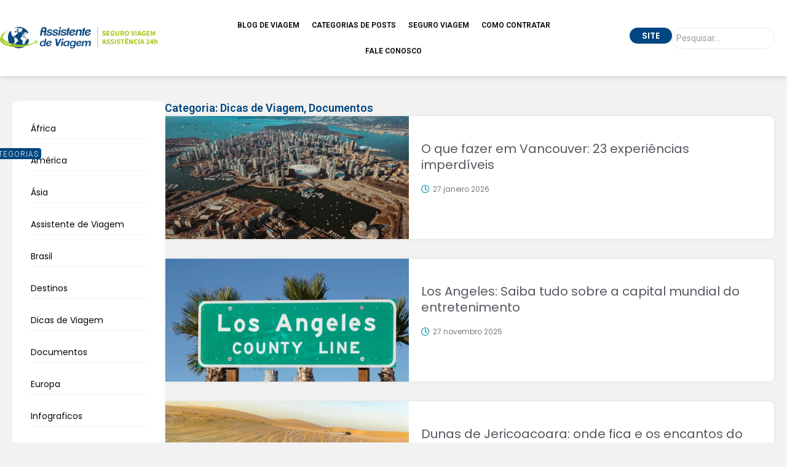

--- FILE ---
content_type: text/html; charset=UTF-8
request_url: http://blog.assistentedeviagem.com.br/categorias/documentos/
body_size: 54334
content:
<!doctype html>
<html lang="pt-BR">
<head>
	<meta charset="UTF-8">
	<meta name="viewport" content="width=device-width, initial-scale=1">
	<link rel="profile" href="https://gmpg.org/xfn/11">
	<meta name='robots' content='index, follow, max-image-preview:large' />
	<style>img:is([sizes="auto" i], [sizes^="auto," i]) { contain-intrinsic-size: 3000px 1500px }</style>
	
	<!-- This site is optimized with the Yoast SEO Premium plugin v18.6 (Yoast SEO v25.9) - https://yoast.com/wordpress/plugins/seo/ -->
	<title>Categoria Documentos - Blog Assistente de Viagem</title>
	<meta name="description" content="Arquivos Documentos" />
	<link rel="canonical" href="https://blog.assistentedeviagem.com.br/categorias/documentos/" />
	<link rel="next" href="https://blog.assistentedeviagem.com.br/categorias/documentos/page/2/" />
	<meta property="og:locale" content="pt_BR" />
	<meta property="og:type" content="article" />
	<meta property="og:title" content="Arquivos Documentos" />
	<meta property="og:description" content="Arquivos Documentos" />
	<meta property="og:url" content="https://blog.assistentedeviagem.com.br/categorias/documentos/" />
	<meta property="og:site_name" content="Blog Assistente de Viagem - Seguro Viagem com Assistência 24h" />
	<meta name="twitter:card" content="summary_large_image" />
	<meta name="twitter:site" content="@seguroviagem_av" />
	<script type="application/ld+json" class="yoast-schema-graph">{"@context":"https://schema.org","@graph":[{"@type":"CollectionPage","@id":"https://blog.assistentedeviagem.com.br/categorias/documentos/","url":"https://blog.assistentedeviagem.com.br/categorias/documentos/","name":"Categoria Documentos - Blog Assistente de Viagem","isPartOf":{"@id":"https://blog.assistentedeviagem.com.br/#website"},"primaryImageOfPage":{"@id":"https://blog.assistentedeviagem.com.br/categorias/documentos/#primaryimage"},"image":{"@id":"https://blog.assistentedeviagem.com.br/categorias/documentos/#primaryimage"},"thumbnailUrl":"http://blog.assistentedeviagem.com.br/wp-content/uploads/2025/11/planejar-viagem.png","description":"Arquivos Documentos","breadcrumb":{"@id":"https://blog.assistentedeviagem.com.br/categorias/documentos/#breadcrumb"},"inLanguage":"pt-BR"},{"@type":"ImageObject","inLanguage":"pt-BR","@id":"https://blog.assistentedeviagem.com.br/categorias/documentos/#primaryimage","url":"http://blog.assistentedeviagem.com.br/wp-content/uploads/2025/11/planejar-viagem.png","contentUrl":"http://blog.assistentedeviagem.com.br/wp-content/uploads/2025/11/planejar-viagem.png","width":1200,"height":675},{"@type":"BreadcrumbList","@id":"https://blog.assistentedeviagem.com.br/categorias/documentos/#breadcrumb","itemListElement":[{"@type":"ListItem","position":1,"name":"Início","item":"https://blog.assistentedeviagem.com.br/"},{"@type":"ListItem","position":2,"name":"Documentos"}]},{"@type":"WebSite","@id":"https://blog.assistentedeviagem.com.br/#website","url":"https://blog.assistentedeviagem.com.br/","name":"Blog Assistente de Viagem - Seguro Viagem com Assistência 24h","description":"Blog do Assistente de Viagem com dicas de viagens e para contratar um seguro viagem","publisher":{"@id":"https://blog.assistentedeviagem.com.br/#organization"},"potentialAction":[{"@type":"SearchAction","target":{"@type":"EntryPoint","urlTemplate":"https://blog.assistentedeviagem.com.br/?s={search_term_string}"},"query-input":{"@type":"PropertyValueSpecification","valueRequired":true,"valueName":"search_term_string"}}],"inLanguage":"pt-BR"},{"@type":"Organization","@id":"https://blog.assistentedeviagem.com.br/#organization","name":"Assistente de Viagem","url":"https://blog.assistentedeviagem.com.br/","logo":{"@type":"ImageObject","inLanguage":"pt-BR","@id":"https://blog.assistentedeviagem.com.br/#/schema/logo/image/","url":"https://blog.assistentedeviagem.com.br/wp-content/uploads/2018/07/logo-assistente-de-viagem.png","contentUrl":"https://blog.assistentedeviagem.com.br/wp-content/uploads/2018/07/logo-assistente-de-viagem.png","width":338,"height":73,"caption":"Assistente de Viagem"},"image":{"@id":"https://blog.assistentedeviagem.com.br/#/schema/logo/image/"},"sameAs":["https://www.facebook.com/AssistenteDeViagem/","https://x.com/seguroviagem_av"]}]}</script>
	<!-- / Yoast SEO Premium plugin. -->


<link rel='dns-prefetch' href='//use.fontawesome.com' />
<link rel='dns-prefetch' href='//www.googletagmanager.com' />
<link rel="alternate" type="application/rss+xml" title="Feed para Blog Assistente de Viagem - Seguro Viagem com Assistência 24h &raquo;" href="http://blog.assistentedeviagem.com.br/feed/" />
<link rel="alternate" type="application/rss+xml" title="Feed de comentários para Blog Assistente de Viagem - Seguro Viagem com Assistência 24h &raquo;" href="http://blog.assistentedeviagem.com.br/comments/feed/" />
<link rel="alternate" type="application/rss+xml" title="Feed de categoria para Blog Assistente de Viagem - Seguro Viagem com Assistência 24h &raquo; Documentos" href="http://blog.assistentedeviagem.com.br/categorias/documentos/feed/" />
<script>
window._wpemojiSettings = {"baseUrl":"https:\/\/s.w.org\/images\/core\/emoji\/16.0.1\/72x72\/","ext":".png","svgUrl":"https:\/\/s.w.org\/images\/core\/emoji\/16.0.1\/svg\/","svgExt":".svg","source":{"concatemoji":"http:\/\/blog.assistentedeviagem.com.br\/wp-includes\/js\/wp-emoji-release.min.js?ver=6.8.3"}};
/*! This file is auto-generated */
!function(s,n){var o,i,e;function c(e){try{var t={supportTests:e,timestamp:(new Date).valueOf()};sessionStorage.setItem(o,JSON.stringify(t))}catch(e){}}function p(e,t,n){e.clearRect(0,0,e.canvas.width,e.canvas.height),e.fillText(t,0,0);var t=new Uint32Array(e.getImageData(0,0,e.canvas.width,e.canvas.height).data),a=(e.clearRect(0,0,e.canvas.width,e.canvas.height),e.fillText(n,0,0),new Uint32Array(e.getImageData(0,0,e.canvas.width,e.canvas.height).data));return t.every(function(e,t){return e===a[t]})}function u(e,t){e.clearRect(0,0,e.canvas.width,e.canvas.height),e.fillText(t,0,0);for(var n=e.getImageData(16,16,1,1),a=0;a<n.data.length;a++)if(0!==n.data[a])return!1;return!0}function f(e,t,n,a){switch(t){case"flag":return n(e,"\ud83c\udff3\ufe0f\u200d\u26a7\ufe0f","\ud83c\udff3\ufe0f\u200b\u26a7\ufe0f")?!1:!n(e,"\ud83c\udde8\ud83c\uddf6","\ud83c\udde8\u200b\ud83c\uddf6")&&!n(e,"\ud83c\udff4\udb40\udc67\udb40\udc62\udb40\udc65\udb40\udc6e\udb40\udc67\udb40\udc7f","\ud83c\udff4\u200b\udb40\udc67\u200b\udb40\udc62\u200b\udb40\udc65\u200b\udb40\udc6e\u200b\udb40\udc67\u200b\udb40\udc7f");case"emoji":return!a(e,"\ud83e\udedf")}return!1}function g(e,t,n,a){var r="undefined"!=typeof WorkerGlobalScope&&self instanceof WorkerGlobalScope?new OffscreenCanvas(300,150):s.createElement("canvas"),o=r.getContext("2d",{willReadFrequently:!0}),i=(o.textBaseline="top",o.font="600 32px Arial",{});return e.forEach(function(e){i[e]=t(o,e,n,a)}),i}function t(e){var t=s.createElement("script");t.src=e,t.defer=!0,s.head.appendChild(t)}"undefined"!=typeof Promise&&(o="wpEmojiSettingsSupports",i=["flag","emoji"],n.supports={everything:!0,everythingExceptFlag:!0},e=new Promise(function(e){s.addEventListener("DOMContentLoaded",e,{once:!0})}),new Promise(function(t){var n=function(){try{var e=JSON.parse(sessionStorage.getItem(o));if("object"==typeof e&&"number"==typeof e.timestamp&&(new Date).valueOf()<e.timestamp+604800&&"object"==typeof e.supportTests)return e.supportTests}catch(e){}return null}();if(!n){if("undefined"!=typeof Worker&&"undefined"!=typeof OffscreenCanvas&&"undefined"!=typeof URL&&URL.createObjectURL&&"undefined"!=typeof Blob)try{var e="postMessage("+g.toString()+"("+[JSON.stringify(i),f.toString(),p.toString(),u.toString()].join(",")+"));",a=new Blob([e],{type:"text/javascript"}),r=new Worker(URL.createObjectURL(a),{name:"wpTestEmojiSupports"});return void(r.onmessage=function(e){c(n=e.data),r.terminate(),t(n)})}catch(e){}c(n=g(i,f,p,u))}t(n)}).then(function(e){for(var t in e)n.supports[t]=e[t],n.supports.everything=n.supports.everything&&n.supports[t],"flag"!==t&&(n.supports.everythingExceptFlag=n.supports.everythingExceptFlag&&n.supports[t]);n.supports.everythingExceptFlag=n.supports.everythingExceptFlag&&!n.supports.flag,n.DOMReady=!1,n.readyCallback=function(){n.DOMReady=!0}}).then(function(){return e}).then(function(){var e;n.supports.everything||(n.readyCallback(),(e=n.source||{}).concatemoji?t(e.concatemoji):e.wpemoji&&e.twemoji&&(t(e.twemoji),t(e.wpemoji)))}))}((window,document),window._wpemojiSettings);
</script>
<link data-minify="1" rel='stylesheet' id='structured-content-frontend-css' href='http://blog.assistentedeviagem.com.br/wp-content/cache/min/1/wp-content/plugins/structured-content/dist/blocks.style.build.css?ver=1767586607' media='all' />
<style id='wp-emoji-styles-inline-css'>

	img.wp-smiley, img.emoji {
		display: inline !important;
		border: none !important;
		box-shadow: none !important;
		height: 1em !important;
		width: 1em !important;
		margin: 0 0.07em !important;
		vertical-align: -0.1em !important;
		background: none !important;
		padding: 0 !important;
	}
</style>
<link rel='stylesheet' id='wp-block-library-css' href='http://blog.assistentedeviagem.com.br/wp-includes/css/dist/block-library/style.min.css?ver=6.8.3' media='all' />
<style id='font-awesome-svg-styles-default-inline-css'>
.svg-inline--fa {
  display: inline-block;
  height: 1em;
  overflow: visible;
  vertical-align: -.125em;
}
</style>
<link data-minify="1" rel='stylesheet' id='font-awesome-svg-styles-css' href='http://blog.assistentedeviagem.com.br/wp-content/cache/min/1/wp-content/uploads/font-awesome/v5.13.1/css/svg-with-js.css?ver=1767586607' media='all' />
<style id='font-awesome-svg-styles-inline-css'>
   .wp-block-font-awesome-icon svg::before,
   .wp-rich-text-font-awesome-icon svg::before {content: unset;}
</style>
<style id='global-styles-inline-css'>
:root{--wp--preset--aspect-ratio--square: 1;--wp--preset--aspect-ratio--4-3: 4/3;--wp--preset--aspect-ratio--3-4: 3/4;--wp--preset--aspect-ratio--3-2: 3/2;--wp--preset--aspect-ratio--2-3: 2/3;--wp--preset--aspect-ratio--16-9: 16/9;--wp--preset--aspect-ratio--9-16: 9/16;--wp--preset--color--black: #000000;--wp--preset--color--cyan-bluish-gray: #abb8c3;--wp--preset--color--white: #ffffff;--wp--preset--color--pale-pink: #f78da7;--wp--preset--color--vivid-red: #cf2e2e;--wp--preset--color--luminous-vivid-orange: #ff6900;--wp--preset--color--luminous-vivid-amber: #fcb900;--wp--preset--color--light-green-cyan: #7bdcb5;--wp--preset--color--vivid-green-cyan: #00d084;--wp--preset--color--pale-cyan-blue: #8ed1fc;--wp--preset--color--vivid-cyan-blue: #0693e3;--wp--preset--color--vivid-purple: #9b51e0;--wp--preset--gradient--vivid-cyan-blue-to-vivid-purple: linear-gradient(135deg,rgba(6,147,227,1) 0%,rgb(155,81,224) 100%);--wp--preset--gradient--light-green-cyan-to-vivid-green-cyan: linear-gradient(135deg,rgb(122,220,180) 0%,rgb(0,208,130) 100%);--wp--preset--gradient--luminous-vivid-amber-to-luminous-vivid-orange: linear-gradient(135deg,rgba(252,185,0,1) 0%,rgba(255,105,0,1) 100%);--wp--preset--gradient--luminous-vivid-orange-to-vivid-red: linear-gradient(135deg,rgba(255,105,0,1) 0%,rgb(207,46,46) 100%);--wp--preset--gradient--very-light-gray-to-cyan-bluish-gray: linear-gradient(135deg,rgb(238,238,238) 0%,rgb(169,184,195) 100%);--wp--preset--gradient--cool-to-warm-spectrum: linear-gradient(135deg,rgb(74,234,220) 0%,rgb(151,120,209) 20%,rgb(207,42,186) 40%,rgb(238,44,130) 60%,rgb(251,105,98) 80%,rgb(254,248,76) 100%);--wp--preset--gradient--blush-light-purple: linear-gradient(135deg,rgb(255,206,236) 0%,rgb(152,150,240) 100%);--wp--preset--gradient--blush-bordeaux: linear-gradient(135deg,rgb(254,205,165) 0%,rgb(254,45,45) 50%,rgb(107,0,62) 100%);--wp--preset--gradient--luminous-dusk: linear-gradient(135deg,rgb(255,203,112) 0%,rgb(199,81,192) 50%,rgb(65,88,208) 100%);--wp--preset--gradient--pale-ocean: linear-gradient(135deg,rgb(255,245,203) 0%,rgb(182,227,212) 50%,rgb(51,167,181) 100%);--wp--preset--gradient--electric-grass: linear-gradient(135deg,rgb(202,248,128) 0%,rgb(113,206,126) 100%);--wp--preset--gradient--midnight: linear-gradient(135deg,rgb(2,3,129) 0%,rgb(40,116,252) 100%);--wp--preset--font-size--small: 13px;--wp--preset--font-size--medium: 20px;--wp--preset--font-size--large: 36px;--wp--preset--font-size--x-large: 42px;--wp--preset--spacing--20: 0.44rem;--wp--preset--spacing--30: 0.67rem;--wp--preset--spacing--40: 1rem;--wp--preset--spacing--50: 1.5rem;--wp--preset--spacing--60: 2.25rem;--wp--preset--spacing--70: 3.38rem;--wp--preset--spacing--80: 5.06rem;--wp--preset--shadow--natural: 6px 6px 9px rgba(0, 0, 0, 0.2);--wp--preset--shadow--deep: 12px 12px 50px rgba(0, 0, 0, 0.4);--wp--preset--shadow--sharp: 6px 6px 0px rgba(0, 0, 0, 0.2);--wp--preset--shadow--outlined: 6px 6px 0px -3px rgba(255, 255, 255, 1), 6px 6px rgba(0, 0, 0, 1);--wp--preset--shadow--crisp: 6px 6px 0px rgba(0, 0, 0, 1);}:root { --wp--style--global--content-size: 800px;--wp--style--global--wide-size: 1200px; }:where(body) { margin: 0; }.wp-site-blocks > .alignleft { float: left; margin-right: 2em; }.wp-site-blocks > .alignright { float: right; margin-left: 2em; }.wp-site-blocks > .aligncenter { justify-content: center; margin-left: auto; margin-right: auto; }:where(.wp-site-blocks) > * { margin-block-start: 24px; margin-block-end: 0; }:where(.wp-site-blocks) > :first-child { margin-block-start: 0; }:where(.wp-site-blocks) > :last-child { margin-block-end: 0; }:root { --wp--style--block-gap: 24px; }:root :where(.is-layout-flow) > :first-child{margin-block-start: 0;}:root :where(.is-layout-flow) > :last-child{margin-block-end: 0;}:root :where(.is-layout-flow) > *{margin-block-start: 24px;margin-block-end: 0;}:root :where(.is-layout-constrained) > :first-child{margin-block-start: 0;}:root :where(.is-layout-constrained) > :last-child{margin-block-end: 0;}:root :where(.is-layout-constrained) > *{margin-block-start: 24px;margin-block-end: 0;}:root :where(.is-layout-flex){gap: 24px;}:root :where(.is-layout-grid){gap: 24px;}.is-layout-flow > .alignleft{float: left;margin-inline-start: 0;margin-inline-end: 2em;}.is-layout-flow > .alignright{float: right;margin-inline-start: 2em;margin-inline-end: 0;}.is-layout-flow > .aligncenter{margin-left: auto !important;margin-right: auto !important;}.is-layout-constrained > .alignleft{float: left;margin-inline-start: 0;margin-inline-end: 2em;}.is-layout-constrained > .alignright{float: right;margin-inline-start: 2em;margin-inline-end: 0;}.is-layout-constrained > .aligncenter{margin-left: auto !important;margin-right: auto !important;}.is-layout-constrained > :where(:not(.alignleft):not(.alignright):not(.alignfull)){max-width: var(--wp--style--global--content-size);margin-left: auto !important;margin-right: auto !important;}.is-layout-constrained > .alignwide{max-width: var(--wp--style--global--wide-size);}body .is-layout-flex{display: flex;}.is-layout-flex{flex-wrap: wrap;align-items: center;}.is-layout-flex > :is(*, div){margin: 0;}body .is-layout-grid{display: grid;}.is-layout-grid > :is(*, div){margin: 0;}body{padding-top: 0px;padding-right: 0px;padding-bottom: 0px;padding-left: 0px;}a:where(:not(.wp-element-button)){text-decoration: underline;}:root :where(.wp-element-button, .wp-block-button__link){background-color: #32373c;border-width: 0;color: #fff;font-family: inherit;font-size: inherit;line-height: inherit;padding: calc(0.667em + 2px) calc(1.333em + 2px);text-decoration: none;}.has-black-color{color: var(--wp--preset--color--black) !important;}.has-cyan-bluish-gray-color{color: var(--wp--preset--color--cyan-bluish-gray) !important;}.has-white-color{color: var(--wp--preset--color--white) !important;}.has-pale-pink-color{color: var(--wp--preset--color--pale-pink) !important;}.has-vivid-red-color{color: var(--wp--preset--color--vivid-red) !important;}.has-luminous-vivid-orange-color{color: var(--wp--preset--color--luminous-vivid-orange) !important;}.has-luminous-vivid-amber-color{color: var(--wp--preset--color--luminous-vivid-amber) !important;}.has-light-green-cyan-color{color: var(--wp--preset--color--light-green-cyan) !important;}.has-vivid-green-cyan-color{color: var(--wp--preset--color--vivid-green-cyan) !important;}.has-pale-cyan-blue-color{color: var(--wp--preset--color--pale-cyan-blue) !important;}.has-vivid-cyan-blue-color{color: var(--wp--preset--color--vivid-cyan-blue) !important;}.has-vivid-purple-color{color: var(--wp--preset--color--vivid-purple) !important;}.has-black-background-color{background-color: var(--wp--preset--color--black) !important;}.has-cyan-bluish-gray-background-color{background-color: var(--wp--preset--color--cyan-bluish-gray) !important;}.has-white-background-color{background-color: var(--wp--preset--color--white) !important;}.has-pale-pink-background-color{background-color: var(--wp--preset--color--pale-pink) !important;}.has-vivid-red-background-color{background-color: var(--wp--preset--color--vivid-red) !important;}.has-luminous-vivid-orange-background-color{background-color: var(--wp--preset--color--luminous-vivid-orange) !important;}.has-luminous-vivid-amber-background-color{background-color: var(--wp--preset--color--luminous-vivid-amber) !important;}.has-light-green-cyan-background-color{background-color: var(--wp--preset--color--light-green-cyan) !important;}.has-vivid-green-cyan-background-color{background-color: var(--wp--preset--color--vivid-green-cyan) !important;}.has-pale-cyan-blue-background-color{background-color: var(--wp--preset--color--pale-cyan-blue) !important;}.has-vivid-cyan-blue-background-color{background-color: var(--wp--preset--color--vivid-cyan-blue) !important;}.has-vivid-purple-background-color{background-color: var(--wp--preset--color--vivid-purple) !important;}.has-black-border-color{border-color: var(--wp--preset--color--black) !important;}.has-cyan-bluish-gray-border-color{border-color: var(--wp--preset--color--cyan-bluish-gray) !important;}.has-white-border-color{border-color: var(--wp--preset--color--white) !important;}.has-pale-pink-border-color{border-color: var(--wp--preset--color--pale-pink) !important;}.has-vivid-red-border-color{border-color: var(--wp--preset--color--vivid-red) !important;}.has-luminous-vivid-orange-border-color{border-color: var(--wp--preset--color--luminous-vivid-orange) !important;}.has-luminous-vivid-amber-border-color{border-color: var(--wp--preset--color--luminous-vivid-amber) !important;}.has-light-green-cyan-border-color{border-color: var(--wp--preset--color--light-green-cyan) !important;}.has-vivid-green-cyan-border-color{border-color: var(--wp--preset--color--vivid-green-cyan) !important;}.has-pale-cyan-blue-border-color{border-color: var(--wp--preset--color--pale-cyan-blue) !important;}.has-vivid-cyan-blue-border-color{border-color: var(--wp--preset--color--vivid-cyan-blue) !important;}.has-vivid-purple-border-color{border-color: var(--wp--preset--color--vivid-purple) !important;}.has-vivid-cyan-blue-to-vivid-purple-gradient-background{background: var(--wp--preset--gradient--vivid-cyan-blue-to-vivid-purple) !important;}.has-light-green-cyan-to-vivid-green-cyan-gradient-background{background: var(--wp--preset--gradient--light-green-cyan-to-vivid-green-cyan) !important;}.has-luminous-vivid-amber-to-luminous-vivid-orange-gradient-background{background: var(--wp--preset--gradient--luminous-vivid-amber-to-luminous-vivid-orange) !important;}.has-luminous-vivid-orange-to-vivid-red-gradient-background{background: var(--wp--preset--gradient--luminous-vivid-orange-to-vivid-red) !important;}.has-very-light-gray-to-cyan-bluish-gray-gradient-background{background: var(--wp--preset--gradient--very-light-gray-to-cyan-bluish-gray) !important;}.has-cool-to-warm-spectrum-gradient-background{background: var(--wp--preset--gradient--cool-to-warm-spectrum) !important;}.has-blush-light-purple-gradient-background{background: var(--wp--preset--gradient--blush-light-purple) !important;}.has-blush-bordeaux-gradient-background{background: var(--wp--preset--gradient--blush-bordeaux) !important;}.has-luminous-dusk-gradient-background{background: var(--wp--preset--gradient--luminous-dusk) !important;}.has-pale-ocean-gradient-background{background: var(--wp--preset--gradient--pale-ocean) !important;}.has-electric-grass-gradient-background{background: var(--wp--preset--gradient--electric-grass) !important;}.has-midnight-gradient-background{background: var(--wp--preset--gradient--midnight) !important;}.has-small-font-size{font-size: var(--wp--preset--font-size--small) !important;}.has-medium-font-size{font-size: var(--wp--preset--font-size--medium) !important;}.has-large-font-size{font-size: var(--wp--preset--font-size--large) !important;}.has-x-large-font-size{font-size: var(--wp--preset--font-size--x-large) !important;}
:root :where(.wp-block-pullquote){font-size: 1.5em;line-height: 1.6;}
</style>
<link data-minify="1" rel='stylesheet' id='fontawesome-css' href='http://blog.assistentedeviagem.com.br/wp-content/cache/min/1/wp-content/plugins/subscribe-to-download/fontawesome/css/all.min.css?ver=1767586607' media='all' />
<link data-minify="1" rel='stylesheet' id='std-frontend-style-css' href='http://blog.assistentedeviagem.com.br/wp-content/cache/min/1/wp-content/plugins/subscribe-to-download/css/std-frontend.css?ver=1767586607' media='all' />
<link rel='stylesheet' id='ez-toc-css' href='http://blog.assistentedeviagem.com.br/wp-content/plugins/easy-table-of-contents/assets/css/screen.min.css?ver=2.0.76' media='all' />
<style id='ez-toc-inline-css'>
div#ez-toc-container .ez-toc-title {font-size: 21pt;}div#ez-toc-container .ez-toc-title {font-weight: 700;}div#ez-toc-container ul li , div#ez-toc-container ul li a {font-size: 13pt;}div#ez-toc-container ul li , div#ez-toc-container ul li a {font-weight: 500;}div#ez-toc-container nav ul ul li {font-size: 11pt;}div#ez-toc-container {background: #0a487e;border: 1px solid #ffffff;}div#ez-toc-container p.ez-toc-title , #ez-toc-container .ez_toc_custom_title_icon , #ez-toc-container .ez_toc_custom_toc_icon {color: #e8e8e8;}div#ez-toc-container ul.ez-toc-list a {color: #ffffff;}div#ez-toc-container ul.ez-toc-list a:hover {color: #aac92e;}div#ez-toc-container ul.ez-toc-list a:visited {color: #b9c1c9;}
.ez-toc-container-direction {direction: ltr;}.ez-toc-counter ul{counter-reset: item ;}.ez-toc-counter nav ul li a::before {content: counters(item, '.', decimal) '. ';display: inline-block;counter-increment: item;flex-grow: 0;flex-shrink: 0;margin-right: .2em; float: left; }.ez-toc-widget-direction {direction: ltr;}.ez-toc-widget-container ul{counter-reset: item ;}.ez-toc-widget-container nav ul li a::before {content: counters(item, '.', decimal) '. ';display: inline-block;counter-increment: item;flex-grow: 0;flex-shrink: 0;margin-right: .2em; float: left; }
</style>
<link data-minify="1" rel='stylesheet' id='hello-elementor-css' href='http://blog.assistentedeviagem.com.br/wp-content/cache/min/1/wp-content/themes/hello-elementor/assets/css/reset.css?ver=1767586607' media='all' />
<link data-minify="1" rel='stylesheet' id='hello-elementor-theme-style-css' href='http://blog.assistentedeviagem.com.br/wp-content/cache/min/1/wp-content/themes/hello-elementor/assets/css/theme.css?ver=1767586607' media='all' />
<link data-minify="1" rel='stylesheet' id='hello-elementor-header-footer-css' href='http://blog.assistentedeviagem.com.br/wp-content/cache/min/1/wp-content/themes/hello-elementor/assets/css/header-footer.css?ver=1767586607' media='all' />
<link data-minify="1" rel='stylesheet' id='font-awesome-official-css' href='http://blog.assistentedeviagem.com.br/wp-content/cache/min/1/releases/v5.13.1/css/all.css?ver=1767586607' media='all' crossorigin="anonymous" />
<link rel='stylesheet' id='elementor-frontend-css' href='http://blog.assistentedeviagem.com.br/wp-content/plugins/elementor/assets/css/frontend.min.css?ver=3.32.5' media='all' />
<link rel='stylesheet' id='widget-image-css' href='http://blog.assistentedeviagem.com.br/wp-content/plugins/elementor/assets/css/widget-image.min.css?ver=3.32.5' media='all' />
<link rel='stylesheet' id='widget-nav-menu-css' href='http://blog.assistentedeviagem.com.br/wp-content/plugins/pro-elements/assets/css/widget-nav-menu.min.css?ver=3.32.1' media='all' />
<link rel='stylesheet' id='widget-heading-css' href='http://blog.assistentedeviagem.com.br/wp-content/plugins/elementor/assets/css/widget-heading.min.css?ver=3.32.5' media='all' />
<link rel='stylesheet' id='widget-loop-common-css' href='http://blog.assistentedeviagem.com.br/wp-content/plugins/pro-elements/assets/css/widget-loop-common.min.css?ver=3.32.1' media='all' />
<link rel='stylesheet' id='widget-loop-grid-css' href='http://blog.assistentedeviagem.com.br/wp-content/plugins/pro-elements/assets/css/widget-loop-grid.min.css?ver=3.32.1' media='all' />
<link data-minify="1" rel='stylesheet' id='elementor-icons-css' href='http://blog.assistentedeviagem.com.br/wp-content/cache/min/1/wp-content/plugins/elementor/assets/lib/eicons/css/elementor-icons.min.css?ver=1767586607' media='all' />
<link rel='stylesheet' id='elementor-post-10470-css' href='http://blog.assistentedeviagem.com.br/wp-content/uploads/elementor/css/post-10470.css?ver=1767586598' media='all' />
<link rel='stylesheet' id='elementor-post-10472-css' href='http://blog.assistentedeviagem.com.br/wp-content/uploads/elementor/css/post-10472.css?ver=1767586598' media='all' />
<link rel='stylesheet' id='elementor-post-10763-css' href='http://blog.assistentedeviagem.com.br/wp-content/uploads/elementor/css/post-10763.css?ver=1767586598' media='all' />
<link rel='stylesheet' id='elementor-post-10623-css' href='http://blog.assistentedeviagem.com.br/wp-content/uploads/elementor/css/post-10623.css?ver=1767587134' media='all' />
<link data-minify="1" rel='stylesheet' id='lepopup-style-css' href='http://blog.assistentedeviagem.com.br/wp-content/cache/min/1/wp-content/plugins/halfdata-green-popups/css/style.css?ver=1767586607' media='all' />
<link data-minify="1" rel='stylesheet' id='airdatepicker-css' href='http://blog.assistentedeviagem.com.br/wp-content/cache/min/1/wp-content/plugins/halfdata-green-popups/css/airdatepicker.css?ver=1767586607' media='all' />
<link rel='stylesheet' id='wpr-animations-css-css' href='http://blog.assistentedeviagem.com.br/wp-content/plugins/royal-elementor-addons/assets/css/lib/animations/wpr-animations.min.css?ver=1.7.1036' media='all' />
<link rel='stylesheet' id='wpr-link-animations-css-css' href='http://blog.assistentedeviagem.com.br/wp-content/plugins/royal-elementor-addons/assets/css/lib/animations/wpr-link-animations.min.css?ver=1.7.1036' media='all' />
<link rel='stylesheet' id='wpr-loading-animations-css-css' href='http://blog.assistentedeviagem.com.br/wp-content/plugins/royal-elementor-addons/assets/css/lib/animations/loading-animations.min.css?ver=1.7.1036' media='all' />
<link rel='stylesheet' id='wpr-button-animations-css-css' href='http://blog.assistentedeviagem.com.br/wp-content/plugins/royal-elementor-addons/assets/css/lib/animations/button-animations.min.css?ver=1.7.1036' media='all' />
<link rel='stylesheet' id='wpr-text-animations-css-css' href='http://blog.assistentedeviagem.com.br/wp-content/plugins/royal-elementor-addons/assets/css/lib/animations/text-animations.min.css?ver=1.7.1036' media='all' />
<link data-minify="1" rel='stylesheet' id='wpr-lightgallery-css-css' href='http://blog.assistentedeviagem.com.br/wp-content/cache/min/1/wp-content/plugins/royal-elementor-addons/assets/css/lib/lightgallery/lightgallery.min.css?ver=1767586607' media='all' />
<link rel='stylesheet' id='wpr-addons-css-css' href='http://blog.assistentedeviagem.com.br/wp-content/plugins/royal-elementor-addons/assets/css/frontend.min.css?ver=1.7.1036' media='all' />
<link data-minify="1" rel='stylesheet' id='font-awesome-5-all-css' href='http://blog.assistentedeviagem.com.br/wp-content/cache/min/1/wp-content/plugins/elementor/assets/lib/font-awesome/css/all.min.css?ver=1767586607' media='all' />
<link data-minify="1" rel='stylesheet' id='font-awesome-official-v4shim-css' href='http://blog.assistentedeviagem.com.br/wp-content/cache/min/1/releases/v5.13.1/css/v4-shims.css?ver=1767586607' media='all' crossorigin="anonymous" />
<style id='font-awesome-official-v4shim-inline-css'>
@font-face {
font-family: "FontAwesome";
font-display: block;
src: url("https://use.fontawesome.com/releases/v5.13.1/webfonts/fa-brands-400.eot"),
		url("https://use.fontawesome.com/releases/v5.13.1/webfonts/fa-brands-400.eot?#iefix") format("embedded-opentype"),
		url("https://use.fontawesome.com/releases/v5.13.1/webfonts/fa-brands-400.woff2") format("woff2"),
		url("https://use.fontawesome.com/releases/v5.13.1/webfonts/fa-brands-400.woff") format("woff"),
		url("https://use.fontawesome.com/releases/v5.13.1/webfonts/fa-brands-400.ttf") format("truetype"),
		url("https://use.fontawesome.com/releases/v5.13.1/webfonts/fa-brands-400.svg#fontawesome") format("svg");
}

@font-face {
font-family: "FontAwesome";
font-display: block;
src: url("https://use.fontawesome.com/releases/v5.13.1/webfonts/fa-solid-900.eot"),
		url("https://use.fontawesome.com/releases/v5.13.1/webfonts/fa-solid-900.eot?#iefix") format("embedded-opentype"),
		url("https://use.fontawesome.com/releases/v5.13.1/webfonts/fa-solid-900.woff2") format("woff2"),
		url("https://use.fontawesome.com/releases/v5.13.1/webfonts/fa-solid-900.woff") format("woff"),
		url("https://use.fontawesome.com/releases/v5.13.1/webfonts/fa-solid-900.ttf") format("truetype"),
		url("https://use.fontawesome.com/releases/v5.13.1/webfonts/fa-solid-900.svg#fontawesome") format("svg");
}

@font-face {
font-family: "FontAwesome";
font-display: block;
src: url("https://use.fontawesome.com/releases/v5.13.1/webfonts/fa-regular-400.eot"),
		url("https://use.fontawesome.com/releases/v5.13.1/webfonts/fa-regular-400.eot?#iefix") format("embedded-opentype"),
		url("https://use.fontawesome.com/releases/v5.13.1/webfonts/fa-regular-400.woff2") format("woff2"),
		url("https://use.fontawesome.com/releases/v5.13.1/webfonts/fa-regular-400.woff") format("woff"),
		url("https://use.fontawesome.com/releases/v5.13.1/webfonts/fa-regular-400.ttf") format("truetype"),
		url("https://use.fontawesome.com/releases/v5.13.1/webfonts/fa-regular-400.svg#fontawesome") format("svg");
unicode-range: U+F004-F005,U+F007,U+F017,U+F022,U+F024,U+F02E,U+F03E,U+F044,U+F057-F059,U+F06E,U+F070,U+F075,U+F07B-F07C,U+F080,U+F086,U+F089,U+F094,U+F09D,U+F0A0,U+F0A4-F0A7,U+F0C5,U+F0C7-F0C8,U+F0E0,U+F0EB,U+F0F3,U+F0F8,U+F0FE,U+F111,U+F118-F11A,U+F11C,U+F133,U+F144,U+F146,U+F14A,U+F14D-F14E,U+F150-F152,U+F15B-F15C,U+F164-F165,U+F185-F186,U+F191-F192,U+F1AD,U+F1C1-F1C9,U+F1CD,U+F1D8,U+F1E3,U+F1EA,U+F1F6,U+F1F9,U+F20A,U+F247-F249,U+F24D,U+F254-F25B,U+F25D,U+F267,U+F271-F274,U+F279,U+F28B,U+F28D,U+F2B5-F2B6,U+F2B9,U+F2BB,U+F2BD,U+F2C1-F2C2,U+F2D0,U+F2D2,U+F2DC,U+F2ED,U+F328,U+F358-F35B,U+F3A5,U+F3D1,U+F410,U+F4AD;
}
</style>
<link rel='stylesheet' id='elementor-gf-roboto-css' href='https://fonts.googleapis.com/css?family=Roboto:100,100italic,200,200italic,300,300italic,400,400italic,500,500italic,600,600italic,700,700italic,800,800italic,900,900italic&#038;display=swap' media='all' />
<link rel='stylesheet' id='elementor-gf-robotoslab-css' href='https://fonts.googleapis.com/css?family=Roboto+Slab:100,100italic,200,200italic,300,300italic,400,400italic,500,500italic,600,600italic,700,700italic,800,800italic,900,900italic&#038;display=swap' media='all' />
<link rel='stylesheet' id='elementor-gf-poppins-css' href='https://fonts.googleapis.com/css?family=Poppins:100,100italic,200,200italic,300,300italic,400,400italic,500,500italic,600,600italic,700,700italic,800,800italic,900,900italic&#038;display=swap' media='all' />
<link rel='stylesheet' id='elementor-icons-shared-0-css' href='http://blog.assistentedeviagem.com.br/wp-content/plugins/elementor/assets/lib/font-awesome/css/fontawesome.min.css?ver=5.15.3' media='all' />
<link data-minify="1" rel='stylesheet' id='elementor-icons-fa-solid-css' href='http://blog.assistentedeviagem.com.br/wp-content/cache/min/1/wp-content/plugins/elementor/assets/lib/font-awesome/css/solid.min.css?ver=1767586607' media='all' />
<script data-cfasync="false" src="http://blog.assistentedeviagem.com.br/wp-includes/js/jquery/jquery.min.js?ver=3.7.1" id="jquery-core-js" data-rocket-defer defer></script>
<script data-cfasync="false" src="http://blog.assistentedeviagem.com.br/wp-includes/js/jquery/jquery-migrate.min.js?ver=3.4.1" id="jquery-migrate-js" data-rocket-defer defer></script>
<script id="std-frontend-script-js-extra">
var std_frontend_obj = {"ajax_url":"http:\/\/blog.assistentedeviagem.com.br\/wp-admin\/admin-ajax.php","ajax_nonce":"d645ccffae"};
</script>
<script data-minify="1" src="http://blog.assistentedeviagem.com.br/wp-content/cache/min/1/wp-content/plugins/subscribe-to-download/js/std-frontend.js?ver=1762455661" id="std-frontend-script-js" data-rocket-defer defer></script>
<link rel="EditURI" type="application/rsd+xml" title="RSD" href="http://blog.assistentedeviagem.com.br/xmlrpc.php?rsd" />
<meta name="generator" content="WordPress 6.8.3" />
<meta name="generator" content="Site Kit by Google 1.162.1" /><!-- HFCM by 99 Robots - Snippet # 2: Search Console -->
<meta name="google-site-verification" content="-Bw5vAE-JjEObWDdVVjZbupcCbWzIkWifXWi4axbDkM" />
<!-- /end HFCM by 99 Robots -->
<!-- HFCM by 99 Robots - Snippet # 3: GTM Head -->
<!-- Google Tag Manager -->
<script>(function(w,d,s,l,i){w[l]=w[l]||[];w[l].push({'gtm.start':
new Date().getTime(),event:'gtm.js'});var f=d.getElementsByTagName(s)[0],
j=d.createElement(s),dl=l!='dataLayer'?'&l='+l:'';j.async=true;j.src=
'https://www.googletagmanager.com/gtm.js?id='+i+dl;f.parentNode.insertBefore(j,f);
})(window,document,'script','dataLayer','GTM-PXJ4K6');</script>
<!-- End Google Tag Manager -->
<!-- /end HFCM by 99 Robots -->
<!-- HFCM by 99 Robots - Snippet # 5: Dados estruturados NewsOrganization -->
<script type="application/ld+json">
{
  "@context": "https://schema.org",
  "@type": "NewsMediaOrganization",
  "name": "Blog Assistente de Viagem",
  "url": "https://blog.assistentedeviagem.com.br/",
  "logo": "https://blog.assistentedeviagem.com.br/wp-content/uploads/2016/01/logo.png",
  "sameAs": [
    "https://www.facebook.com/AssistenteDeViagem/",
    "https://twitter.com/seguroviagem_av",
    "https://www.instagram.com/seguro.assistentedeviagem",
    "https://br.pinterest.com/assistentedeviagem/",
    "https://www.youtube.com/channel/UC463-UOIEJbTGRUaKseKA3Q",
    "https://www.linkedin.com/company/assistente-de-viagem",
    "https://assistentedeviagem.com.br/"
  ]
}
</script>
<!-- /end HFCM by 99 Robots -->

<!-- Meta-etiquetas do Google AdSense adicionado pelo Site Kit -->
<meta name="google-adsense-platform-account" content="ca-host-pub-2644536267352236">
<meta name="google-adsense-platform-domain" content="sitekit.withgoogle.com">
<!-- Fim das meta-etiquetas do Google AdSense adicionado pelo Site Kit -->
<meta name="generator" content="Elementor 3.32.5; features: additional_custom_breakpoints; settings: css_print_method-external, google_font-enabled, font_display-swap">
      <meta name="onesignal" content="wordpress-plugin"/>
            <script>

      window.OneSignalDeferred = window.OneSignalDeferred || [];

      OneSignalDeferred.push(function(OneSignal) {
        var oneSignal_options = {};
        window._oneSignalInitOptions = oneSignal_options;

        oneSignal_options['serviceWorkerParam'] = { scope: '/' };
oneSignal_options['serviceWorkerPath'] = 'OneSignalSDKWorker.js.php';

        OneSignal.Notifications.setDefaultUrl("http://blog.assistentedeviagem.com.br");

        oneSignal_options['wordpress'] = true;
oneSignal_options['appId'] = '34b566ab-eeee-4158-93e6-33970dcee527';
oneSignal_options['allowLocalhostAsSecureOrigin'] = true;
oneSignal_options['welcomeNotification'] = { };
oneSignal_options['welcomeNotification']['title'] = "";
oneSignal_options['welcomeNotification']['message'] = "Obrigado por se inscrever";
oneSignal_options['welcomeNotification']['url'] = "http://blog.assistentedeviagem.com.br/";
oneSignal_options['path'] = "https://blog.assistentedeviagem.com.br/wp-content/plugins/onesignal-free-web-push-notifications/sdk_files/";
oneSignal_options['promptOptions'] = { };
oneSignal_options['promptOptions']['actionMessage'] = "Nós gostaríamos de te manter informado sobre tudo. Quer receber novidades em primeira mão?";
oneSignal_options['promptOptions']['exampleNotificationTitleDesktop'] = "Este é um exemplo de notificação";
oneSignal_options['promptOptions']['exampleNotificationMessageDesktop'] = "Notificações irão ser mostradas no seu desktop";
oneSignal_options['promptOptions']['exampleNotificationTitleMobile'] = "Notificação de exemplo";
oneSignal_options['promptOptions']['exampleNotificationMessageMobile'] = "Notificações irão ser mostradas no seu dispositivo";
oneSignal_options['promptOptions']['exampleNotificationCaption'] = "(você pode cancelar a qualquer tempo)";
oneSignal_options['promptOptions']['acceptButtonText'] = "PERMITIR";
oneSignal_options['promptOptions']['cancelButtonText'] = "NÃO, OBRIGADO";
oneSignal_options['promptOptions']['siteName'] = "http://blog.assistentedeviagem.com.br/";
oneSignal_options['promptOptions']['autoAcceptTitle'] = "Clique para permitir";
oneSignal_options['notifyButton'] = { };
oneSignal_options['notifyButton']['enable'] = true;
oneSignal_options['notifyButton']['position'] = 'bottom-right';
oneSignal_options['notifyButton']['theme'] = 'default';
oneSignal_options['notifyButton']['size'] = 'medium';
oneSignal_options['notifyButton']['showCredit'] = true;
oneSignal_options['notifyButton']['text'] = {};
oneSignal_options['notifyButton']['text']['tip.state.unsubscribed'] = 'Inscrever-se para receber notificações';
oneSignal_options['notifyButton']['text']['tip.state.subscribed'] = 'Você se inscreveu para receber notificações';
oneSignal_options['notifyButton']['text']['tip.state.blocked'] = 'Você bloqueou as notificações';
oneSignal_options['notifyButton']['text']['message.action.subscribed'] = 'Obrigado por se inscrever!';
oneSignal_options['notifyButton']['text']['message.action.resubscribed'] = 'Você se inscreveu para receber notificações';
oneSignal_options['notifyButton']['text']['message.action.unsubscribed'] = 'Você não quer mais receber notificações';
oneSignal_options['notifyButton']['text']['dialog.main.title'] = 'Notificações';
oneSignal_options['notifyButton']['text']['dialog.main.button.subscribe'] = 'INSCREVER';
oneSignal_options['notifyButton']['text']['dialog.main.button.unsubscribe'] = 'CANCELAR';
oneSignal_options['notifyButton']['text']['dialog.blocked.title'] = 'Notificação de desbloqueio';
oneSignal_options['notifyButton']['text']['dialog.blocked.message'] = 'Siga essas instruções para permitir notificações:';
              OneSignal.init(window._oneSignalInitOptions);
              OneSignal.Slidedown.promptPush()      });

      function documentInitOneSignal() {
        var oneSignal_elements = document.getElementsByClassName("OneSignal-prompt");

        var oneSignalLinkClickHandler = function(event) { OneSignal.Notifications.requestPermission(); event.preventDefault(); };        for(var i = 0; i < oneSignal_elements.length; i++)
          oneSignal_elements[i].addEventListener('click', oneSignalLinkClickHandler, false);
      }

      if (document.readyState === 'complete') {
           documentInitOneSignal();
      }
      else {
           window.addEventListener("load", function(event){
               documentInitOneSignal();
          });
      }
    </script>
			<style>
				.e-con.e-parent:nth-of-type(n+4):not(.e-lazyloaded):not(.e-no-lazyload),
				.e-con.e-parent:nth-of-type(n+4):not(.e-lazyloaded):not(.e-no-lazyload) * {
					background-image: none !important;
				}
				@media screen and (max-height: 1024px) {
					.e-con.e-parent:nth-of-type(n+3):not(.e-lazyloaded):not(.e-no-lazyload),
					.e-con.e-parent:nth-of-type(n+3):not(.e-lazyloaded):not(.e-no-lazyload) * {
						background-image: none !important;
					}
				}
				@media screen and (max-height: 640px) {
					.e-con.e-parent:nth-of-type(n+2):not(.e-lazyloaded):not(.e-no-lazyload),
					.e-con.e-parent:nth-of-type(n+2):not(.e-lazyloaded):not(.e-no-lazyload) * {
						background-image: none !important;
					}
				}
			</style>
			
		<script>var lepopup_customjs_handlers={};var lepopup_cookie_value="ilovefamily";var lepopup_events_data={};var lepopup_content_id="{1952}{category}";</script><script>window.addEventListener('DOMContentLoaded', function() {function lepopup_add_event(_event,_data){if(typeof _lepopup_add_event == typeof undefined){jQuery(document).ready(function(){_lepopup_add_event(_event,_data);});}else{_lepopup_add_event(_event,_data);}}});</script><link rel="icon" href="http://blog.assistentedeviagem.com.br/wp-content/uploads/2025/09/cropped-icone-assistente-32x32.png" sizes="32x32" />
<link rel="icon" href="http://blog.assistentedeviagem.com.br/wp-content/uploads/2025/09/cropped-icone-assistente-192x192.png" sizes="192x192" />
<link rel="apple-touch-icon" href="http://blog.assistentedeviagem.com.br/wp-content/uploads/2025/09/cropped-icone-assistente-180x180.png" />
<meta name="msapplication-TileImage" content="http://blog.assistentedeviagem.com.br/wp-content/uploads/2025/09/cropped-icone-assistente-270x270.png" />
<style id="wpr_lightbox_styles">
				.lg-backdrop {
					background-color: rgba(0,0,0,0.6) !important;
				}
				.lg-toolbar,
				.lg-dropdown {
					background-color: rgba(0,0,0,0.8) !important;
				}
				.lg-dropdown:after {
					border-bottom-color: rgba(0,0,0,0.8) !important;
				}
				.lg-sub-html {
					background-color: rgba(0,0,0,0.8) !important;
				}
				.lg-thumb-outer,
				.lg-progress-bar {
					background-color: #444444 !important;
				}
				.lg-progress {
					background-color: #a90707 !important;
				}
				.lg-icon {
					color: #efefef !important;
					font-size: 20px !important;
				}
				.lg-icon.lg-toogle-thumb {
					font-size: 24px !important;
				}
				.lg-icon:hover,
				.lg-dropdown-text:hover {
					color: #ffffff !important;
				}
				.lg-sub-html,
				.lg-dropdown-text {
					color: #efefef !important;
					font-size: 14px !important;
				}
				#lg-counter {
					color: #efefef !important;
					font-size: 14px !important;
				}
				.lg-prev,
				.lg-next {
					font-size: 35px !important;
				}

				/* Defaults */
				.lg-icon {
				background-color: transparent !important;
				}

				#lg-counter {
				opacity: 0.9;
				}

				.lg-thumb-outer {
				padding: 0 10px;
				}

				.lg-thumb-item {
				border-radius: 0 !important;
				border: none !important;
				opacity: 0.5;
				}

				.lg-thumb-item.active {
					opacity: 1;
				}
	         </style>
<meta name='robots' content='index, follow' />
<meta name="generator" content="WP Rocket 3.18.3" data-wpr-features="wpr_defer_js wpr_minify_js wpr_minify_css" /></head>
<body class="archive category category-documentos category-1952 wp-embed-responsive wp-theme-hello-elementor hello-elementor-default elementor-page-10623 elementor-default elementor-template-full-width elementor-kit-10470">


<a class="skip-link screen-reader-text" href="#content">Ir para o conteúdo</a>

		<header data-rocket-location-hash="882df919a83d05ad981fa591029ca641" data-elementor-type="header" data-elementor-id="10472" class="elementor elementor-10472 elementor-location-header" data-elementor-post-type="elementor_library">
			<div data-rocket-location-hash="9f30f9706e0bb86c9fa302e0a80f649e" class="elementor-element elementor-element-201e1574 e-flex e-con-boxed wpr-particle-no wpr-jarallax-no wpr-parallax-no wpr-sticky-section-no e-con e-parent" data-id="201e1574" data-element_type="container" data-settings="{&quot;background_background&quot;:&quot;classic&quot;}">
					<div data-rocket-location-hash="da3b654b339ed49f0234db69a353a170" class="e-con-inner">
		<div class="elementor-element elementor-element-46160170 e-con-full e-flex wpr-particle-no wpr-jarallax-no wpr-parallax-no wpr-sticky-section-no e-con e-child" data-id="46160170" data-element_type="container">
				<div class="elementor-element elementor-element-72fa0828 elementor-widget elementor-widget-image" data-id="72fa0828" data-element_type="widget" data-widget_type="image.default">
				<div class="elementor-widget-container">
																<a href="http://blog.assistentedeviagem.com.br">
							<img width="340" height="59" src="http://blog.assistentedeviagem.com.br/wp-content/uploads/2025/11/logo-assistente-de-viagem.png" class="attachment-full size-full wp-image-10498" alt="" />								</a>
															</div>
				</div>
				</div>
		<div class="elementor-element elementor-element-2a729620 e-con-full e-flex wpr-particle-no wpr-jarallax-no wpr-parallax-no wpr-sticky-section-no e-con e-child" data-id="2a729620" data-element_type="container">
				<div class="elementor-element elementor-element-2b25ba4c elementor-nav-menu__align-center elementor-nav-menu--stretch elementor-nav-menu--dropdown-tablet elementor-nav-menu__text-align-aside elementor-nav-menu--toggle elementor-nav-menu--burger elementor-widget elementor-widget-nav-menu" data-id="2b25ba4c" data-element_type="widget" data-settings="{&quot;full_width&quot;:&quot;stretch&quot;,&quot;layout&quot;:&quot;horizontal&quot;,&quot;submenu_icon&quot;:{&quot;value&quot;:&quot;&lt;i class=\&quot;fas fa-caret-down\&quot; aria-hidden=\&quot;true\&quot;&gt;&lt;\/i&gt;&quot;,&quot;library&quot;:&quot;fa-solid&quot;},&quot;toggle&quot;:&quot;burger&quot;}" data-widget_type="nav-menu.default">
				<div class="elementor-widget-container">
								<nav aria-label="Menu" class="elementor-nav-menu--main elementor-nav-menu__container elementor-nav-menu--layout-horizontal e--pointer-none">
				<ul id="menu-1-2b25ba4c" class="elementor-nav-menu"><li class="menu-item menu-item-type-custom menu-item-object-custom menu-item-home menu-item-3256"><a href="https://blog.assistentedeviagem.com.br" class="elementor-item">Blog de Viagem</a></li>
<li class="menu-item menu-item-type-custom menu-item-object-custom current-menu-ancestor current-menu-parent menu-item-has-children menu-item-24"><a href="https://assistentedeviagem.com.br/seguro-viagem/quem-somos" class="elementor-item">Categorias de Posts</a>
<ul class="sub-menu elementor-nav-menu--dropdown">
	<li class="menu-item menu-item-type-taxonomy menu-item-object-category menu-item-2117"><a href="http://blog.assistentedeviagem.com.br/categorias/america/america-latina/" class="elementor-sub-item">América Latina</a></li>
	<li class="menu-item menu-item-type-taxonomy menu-item-object-category menu-item-2118"><a href="http://blog.assistentedeviagem.com.br/categorias/brasil/" class="elementor-sub-item">Brasil</a></li>
	<li class="menu-item menu-item-type-taxonomy menu-item-object-category menu-item-2119"><a href="http://blog.assistentedeviagem.com.br/categorias/america/america-latina/argentina/buenos-aires/" class="elementor-sub-item">Buenos Aires</a></li>
	<li class="menu-item menu-item-type-taxonomy menu-item-object-category menu-item-2120"><a href="http://blog.assistentedeviagem.com.br/categorias/passagens-aereas/" class="elementor-sub-item">Passagens aéreas</a></li>
	<li class="menu-item menu-item-type-taxonomy menu-item-object-category menu-item-2121"><a href="http://blog.assistentedeviagem.com.br/categorias/america/america-latina/colombia/" class="elementor-sub-item">Colômbia</a></li>
	<li class="menu-item menu-item-type-taxonomy menu-item-object-category menu-item-2123"><a href="http://blog.assistentedeviagem.com.br/categorias/destinos/" class="elementor-sub-item">Destinos</a></li>
	<li class="menu-item menu-item-type-taxonomy menu-item-object-category menu-item-2126"><a href="http://blog.assistentedeviagem.com.br/categorias/dicas-de-viagem/" class="elementor-sub-item">Dicas de Viagem</a></li>
	<li class="menu-item menu-item-type-taxonomy menu-item-object-category current-menu-item menu-item-2127"><a href="http://blog.assistentedeviagem.com.br/categorias/documentos/" aria-current="page" class="elementor-sub-item elementor-item-active">Documentos</a></li>
	<li class="menu-item menu-item-type-taxonomy menu-item-object-category menu-item-2128"><a href="http://blog.assistentedeviagem.com.br/categorias/america/estados-unidos/" class="elementor-sub-item">Estados Unidos</a></li>
	<li class="menu-item menu-item-type-taxonomy menu-item-object-category menu-item-2130"><a href="http://blog.assistentedeviagem.com.br/categorias/europa/" class="elementor-sub-item">Europa</a></li>
	<li class="menu-item menu-item-type-taxonomy menu-item-object-category menu-item-2131"><a href="http://blog.assistentedeviagem.com.br/categorias/infograficos/" class="elementor-sub-item">Infograficos</a></li>
	<li class="menu-item menu-item-type-taxonomy menu-item-object-category menu-item-2132"><a href="http://blog.assistentedeviagem.com.br/categorias/europa/italia/" class="elementor-sub-item">Itália</a></li>
	<li class="menu-item menu-item-type-taxonomy menu-item-object-category menu-item-2134"><a href="http://blog.assistentedeviagem.com.br/categorias/america/america-latina/mexico/" class="elementor-sub-item">México</a></li>
	<li class="menu-item menu-item-type-taxonomy menu-item-object-category menu-item-2136"><a href="http://blog.assistentedeviagem.com.br/categorias/noticias/" class="elementor-sub-item">Notícias</a></li>
	<li class="menu-item menu-item-type-taxonomy menu-item-object-category menu-item-2137"><a href="http://blog.assistentedeviagem.com.br/categorias/america/estados-unidos/nova-iorque/" class="elementor-sub-item">Nova Iorque</a></li>
	<li class="menu-item menu-item-type-taxonomy menu-item-object-category menu-item-2139"><a href="http://blog.assistentedeviagem.com.br/categorias/roteiro/" class="elementor-sub-item">Roteiro</a></li>
</ul>
</li>
<li class="menu-item menu-item-type-custom menu-item-object-custom menu-item-has-children menu-item-22"><a href="https://assistentedeviagem.com.br/" class="elementor-item">Seguro Viagem</a>
<ul class="sub-menu elementor-nav-menu--dropdown">
	<li class="menu-item menu-item-type-custom menu-item-object-custom menu-item-3281"><a href="https://assistentedeviagem.com.br/" class="elementor-sub-item">Seguro Viagem</a></li>
	<li class="menu-item menu-item-type-custom menu-item-object-custom menu-item-3282"><a href="https://assistentedeviagem.com.br/seguro-viagem/seguro-viagem-internacional" class="elementor-sub-item">Seguro Viagem Internacional</a></li>
	<li class="menu-item menu-item-type-custom menu-item-object-custom menu-item-3283"><a href="https://assistentedeviagem.com.br/seguro-viagem/seguro-viagem-nacional" class="elementor-sub-item">Seguro Viagem Nacional</a></li>
	<li class="menu-item menu-item-type-custom menu-item-object-custom menu-item-3284"><a href="https://assistentedeviagem.com.br/seguro-viagem/seguro-viagem-europa" class="elementor-sub-item">Seguro Viagem Europa</a></li>
</ul>
</li>
<li class="menu-item menu-item-type-custom menu-item-object-custom menu-item-3257"><a href="https://assistentedeviagem.com.br/seguro-viagem/como-contratar" class="elementor-item">Como Contratar</a></li>
<li class="menu-item menu-item-type-custom menu-item-object-custom menu-item-26"><a href="https://assistentedeviagem.com.br/seguro-viagem/contato" class="elementor-item">Fale Conosco</a></li>
</ul>			</nav>
					<div class="elementor-menu-toggle" role="button" tabindex="0" aria-label="Menu Toggle" aria-expanded="false">
			<i aria-hidden="true" role="presentation" class="elementor-menu-toggle__icon--open eicon-menu-bar"></i><i aria-hidden="true" role="presentation" class="elementor-menu-toggle__icon--close eicon-close"></i>		</div>
					<nav class="elementor-nav-menu--dropdown elementor-nav-menu__container" aria-hidden="true">
				<ul id="menu-2-2b25ba4c" class="elementor-nav-menu"><li class="menu-item menu-item-type-custom menu-item-object-custom menu-item-home menu-item-3256"><a href="https://blog.assistentedeviagem.com.br" class="elementor-item" tabindex="-1">Blog de Viagem</a></li>
<li class="menu-item menu-item-type-custom menu-item-object-custom current-menu-ancestor current-menu-parent menu-item-has-children menu-item-24"><a href="https://assistentedeviagem.com.br/seguro-viagem/quem-somos" class="elementor-item" tabindex="-1">Categorias de Posts</a>
<ul class="sub-menu elementor-nav-menu--dropdown">
	<li class="menu-item menu-item-type-taxonomy menu-item-object-category menu-item-2117"><a href="http://blog.assistentedeviagem.com.br/categorias/america/america-latina/" class="elementor-sub-item" tabindex="-1">América Latina</a></li>
	<li class="menu-item menu-item-type-taxonomy menu-item-object-category menu-item-2118"><a href="http://blog.assistentedeviagem.com.br/categorias/brasil/" class="elementor-sub-item" tabindex="-1">Brasil</a></li>
	<li class="menu-item menu-item-type-taxonomy menu-item-object-category menu-item-2119"><a href="http://blog.assistentedeviagem.com.br/categorias/america/america-latina/argentina/buenos-aires/" class="elementor-sub-item" tabindex="-1">Buenos Aires</a></li>
	<li class="menu-item menu-item-type-taxonomy menu-item-object-category menu-item-2120"><a href="http://blog.assistentedeviagem.com.br/categorias/passagens-aereas/" class="elementor-sub-item" tabindex="-1">Passagens aéreas</a></li>
	<li class="menu-item menu-item-type-taxonomy menu-item-object-category menu-item-2121"><a href="http://blog.assistentedeviagem.com.br/categorias/america/america-latina/colombia/" class="elementor-sub-item" tabindex="-1">Colômbia</a></li>
	<li class="menu-item menu-item-type-taxonomy menu-item-object-category menu-item-2123"><a href="http://blog.assistentedeviagem.com.br/categorias/destinos/" class="elementor-sub-item" tabindex="-1">Destinos</a></li>
	<li class="menu-item menu-item-type-taxonomy menu-item-object-category menu-item-2126"><a href="http://blog.assistentedeviagem.com.br/categorias/dicas-de-viagem/" class="elementor-sub-item" tabindex="-1">Dicas de Viagem</a></li>
	<li class="menu-item menu-item-type-taxonomy menu-item-object-category current-menu-item menu-item-2127"><a href="http://blog.assistentedeviagem.com.br/categorias/documentos/" aria-current="page" class="elementor-sub-item elementor-item-active" tabindex="-1">Documentos</a></li>
	<li class="menu-item menu-item-type-taxonomy menu-item-object-category menu-item-2128"><a href="http://blog.assistentedeviagem.com.br/categorias/america/estados-unidos/" class="elementor-sub-item" tabindex="-1">Estados Unidos</a></li>
	<li class="menu-item menu-item-type-taxonomy menu-item-object-category menu-item-2130"><a href="http://blog.assistentedeviagem.com.br/categorias/europa/" class="elementor-sub-item" tabindex="-1">Europa</a></li>
	<li class="menu-item menu-item-type-taxonomy menu-item-object-category menu-item-2131"><a href="http://blog.assistentedeviagem.com.br/categorias/infograficos/" class="elementor-sub-item" tabindex="-1">Infograficos</a></li>
	<li class="menu-item menu-item-type-taxonomy menu-item-object-category menu-item-2132"><a href="http://blog.assistentedeviagem.com.br/categorias/europa/italia/" class="elementor-sub-item" tabindex="-1">Itália</a></li>
	<li class="menu-item menu-item-type-taxonomy menu-item-object-category menu-item-2134"><a href="http://blog.assistentedeviagem.com.br/categorias/america/america-latina/mexico/" class="elementor-sub-item" tabindex="-1">México</a></li>
	<li class="menu-item menu-item-type-taxonomy menu-item-object-category menu-item-2136"><a href="http://blog.assistentedeviagem.com.br/categorias/noticias/" class="elementor-sub-item" tabindex="-1">Notícias</a></li>
	<li class="menu-item menu-item-type-taxonomy menu-item-object-category menu-item-2137"><a href="http://blog.assistentedeviagem.com.br/categorias/america/estados-unidos/nova-iorque/" class="elementor-sub-item" tabindex="-1">Nova Iorque</a></li>
	<li class="menu-item menu-item-type-taxonomy menu-item-object-category menu-item-2139"><a href="http://blog.assistentedeviagem.com.br/categorias/roteiro/" class="elementor-sub-item" tabindex="-1">Roteiro</a></li>
</ul>
</li>
<li class="menu-item menu-item-type-custom menu-item-object-custom menu-item-has-children menu-item-22"><a href="https://assistentedeviagem.com.br/" class="elementor-item" tabindex="-1">Seguro Viagem</a>
<ul class="sub-menu elementor-nav-menu--dropdown">
	<li class="menu-item menu-item-type-custom menu-item-object-custom menu-item-3281"><a href="https://assistentedeviagem.com.br/" class="elementor-sub-item" tabindex="-1">Seguro Viagem</a></li>
	<li class="menu-item menu-item-type-custom menu-item-object-custom menu-item-3282"><a href="https://assistentedeviagem.com.br/seguro-viagem/seguro-viagem-internacional" class="elementor-sub-item" tabindex="-1">Seguro Viagem Internacional</a></li>
	<li class="menu-item menu-item-type-custom menu-item-object-custom menu-item-3283"><a href="https://assistentedeviagem.com.br/seguro-viagem/seguro-viagem-nacional" class="elementor-sub-item" tabindex="-1">Seguro Viagem Nacional</a></li>
	<li class="menu-item menu-item-type-custom menu-item-object-custom menu-item-3284"><a href="https://assistentedeviagem.com.br/seguro-viagem/seguro-viagem-europa" class="elementor-sub-item" tabindex="-1">Seguro Viagem Europa</a></li>
</ul>
</li>
<li class="menu-item menu-item-type-custom menu-item-object-custom menu-item-3257"><a href="https://assistentedeviagem.com.br/seguro-viagem/como-contratar" class="elementor-item" tabindex="-1">Como Contratar</a></li>
<li class="menu-item menu-item-type-custom menu-item-object-custom menu-item-26"><a href="https://assistentedeviagem.com.br/seguro-viagem/contato" class="elementor-item" tabindex="-1">Fale Conosco</a></li>
</ul>			</nav>
						</div>
				</div>
				</div>
		<div class="elementor-element elementor-element-43038529 e-con-full elementor-hidden-tablet elementor-hidden-mobile e-flex wpr-particle-no wpr-jarallax-no wpr-parallax-no wpr-sticky-section-no e-con e-child" data-id="43038529" data-element_type="container">
				<div class="elementor-element elementor-element-6a910da3 elementor-widget elementor-widget-button" data-id="6a910da3" data-element_type="widget" data-widget_type="button.default">
				<div class="elementor-widget-container">
									<div class="elementor-button-wrapper">
					<a class="elementor-button elementor-button-link elementor-size-sm" href="https://assistentedeviagem.com.br/" target="_blank">
						<span class="elementor-button-content-wrapper">
									<span class="elementor-button-text">SITE</span>
					</span>
					</a>
				</div>
								</div>
				</div>
				<div class="elementor-element elementor-element-a65f8c2 elementor-widget elementor-widget-wpr-search" data-id="a65f8c2" data-element_type="widget" data-widget_type="wpr-search.default">
				<div class="elementor-widget-container">
					
		<form role="search" method="get" class="wpr-search-form" action="http://blog.assistentedeviagem.com.br">

			<div class="wpr-search-form-input-wrap elementor-clearfix">
				<input class="wpr-search-form-input" placeholder="Pesquisar..." aria-label="Pesquisar" type="search" name="s" title="Search" value="" wpr-query-type="all" wpr-taxonomy-type="" number-of-results="2" ajax-search="yes" show-description="yes" number-of-words="20" show-ajax-thumbnails="" show-view-result-btn="" show-product-price="no" view-result-text="View Results" no-results="Nenhum resultado encontrado..." exclude-without-thumb="" link-target="_self" password-protected="no" attachments="no">
							</div>

					</form>
		<div class="wpr-data-fetch">
			<span class="wpr-close-search"></span>
			<ul></ul>
					</div>
		
						</div>
				</div>
				</div>
					</div>
				</div>
				</header>
				<div data-rocket-location-hash="cc0d55bc33e4edd8862d4848f2033fd7" data-elementor-type="archive" data-elementor-id="10623" class="elementor elementor-10623 elementor-location-archive" data-elementor-post-type="elementor_library">
			<div data-rocket-location-hash="0dce294f803f61c00618c93f01e9fc47" class="elementor-element elementor-element-bc1bef3 e-flex e-con-boxed wpr-particle-no wpr-jarallax-no wpr-parallax-no wpr-sticky-section-no e-con e-parent" data-id="bc1bef3" data-element_type="container">
					<div data-rocket-location-hash="f250ef8b555c141129e008721383720a" class="e-con-inner">
		<div class="elementor-element elementor-element-a2b2d56 e-con-full e-flex wpr-particle-no wpr-jarallax-no wpr-parallax-no wpr-sticky-section-no e-con e-child" data-id="a2b2d56" data-element_type="container" data-settings="{&quot;background_background&quot;:&quot;classic&quot;}">
		<div class="elementor-element elementor-element-6d4ab4c1 e-con-full e-flex wpr-particle-no wpr-jarallax-no wpr-parallax-no wpr-sticky-section-no e-con e-child" data-id="6d4ab4c1" data-element_type="container" data-settings="{&quot;background_background&quot;:&quot;classic&quot;}">
				<div class="elementor-element elementor-element-3a4d3adb elementor-absolute e-transform elementor-widget elementor-widget-heading" data-id="3a4d3adb" data-element_type="widget" data-settings="{&quot;_position&quot;:&quot;absolute&quot;,&quot;_transform_rotateZ_effect&quot;:{&quot;unit&quot;:&quot;px&quot;,&quot;size&quot;:-90,&quot;sizes&quot;:[]},&quot;_transform_rotateZ_effect_tablet&quot;:{&quot;unit&quot;:&quot;deg&quot;,&quot;size&quot;:&quot;&quot;,&quot;sizes&quot;:[]},&quot;_transform_rotateZ_effect_mobile&quot;:{&quot;unit&quot;:&quot;deg&quot;,&quot;size&quot;:&quot;&quot;,&quot;sizes&quot;:[]}}" data-widget_type="heading.default">
				<div class="elementor-widget-container">
					<p class="elementor-heading-title elementor-size-default">Categorias</p>				</div>
				</div>
				<div class="elementor-element elementor-element-105c0e2d wpr-taxonomy-list-vertical elementor-widget elementor-widget-wpr-taxonomy-list" data-id="105c0e2d" data-element_type="widget" data-widget_type="wpr-taxonomy-list.default">
				<div class="elementor-widget-container">
					<ul class="wpr-taxonomy-list" data-show-on-click=""><li class="wpr-taxonomy"data-term-id="2702"><a target="_blank" href="http://blog.assistentedeviagem.com.br/categorias/africa/"><span class="wpr-tax-wrap"> <span>África</span></span></a></li><li class="wpr-taxonomy"data-term-id="3012"><a target="_blank" href="http://blog.assistentedeviagem.com.br/categorias/america/"><span class="wpr-tax-wrap"> <span>América</span></span></a></li><li class="wpr-taxonomy"data-term-id="2579"><a target="_blank" href="http://blog.assistentedeviagem.com.br/categorias/asia/"><span class="wpr-tax-wrap"> <span>Ásia</span></span></a></li><li class="wpr-taxonomy"data-term-id="10"><a target="_blank" href="http://blog.assistentedeviagem.com.br/categorias/assistente-de-viagem/"><span class="wpr-tax-wrap"> <span>Assistente de Viagem</span></span></a></li><li class="wpr-taxonomy"data-term-id="2339"><a target="_blank" href="http://blog.assistentedeviagem.com.br/categorias/brasil/"><span class="wpr-tax-wrap"> <span>Brasil</span></span></a></li><li class="wpr-taxonomy"data-term-id="11"><a target="_blank" href="http://blog.assistentedeviagem.com.br/categorias/destinos/"><span class="wpr-tax-wrap"> <span>Destinos</span></span></a></li><li class="wpr-taxonomy"data-term-id="78"><a target="_blank" href="http://blog.assistentedeviagem.com.br/categorias/dicas-de-viagem/"><span class="wpr-tax-wrap"> <span>Dicas de Viagem</span></span></a></li><li class="wpr-taxonomy"data-term-id="1952"><a target="_blank" href="http://blog.assistentedeviagem.com.br/categorias/documentos/"><span class="wpr-tax-wrap"> <span>Documentos</span></span></a></li><li class="wpr-taxonomy"data-term-id="774"><a target="_blank" href="http://blog.assistentedeviagem.com.br/categorias/europa/"><span class="wpr-tax-wrap"> <span>Europa</span></span></a></li><li class="wpr-taxonomy"data-term-id="338"><a target="_blank" href="http://blog.assistentedeviagem.com.br/categorias/infograficos/"><span class="wpr-tax-wrap"> <span>Infograficos</span></span></a></li><li class="wpr-taxonomy"data-term-id="2802"><a target="_blank" href="http://blog.assistentedeviagem.com.br/categorias/intercambio/"><span class="wpr-tax-wrap"> <span>Intercâmbio</span></span></a></li><li class="wpr-taxonomy"data-term-id="2191"><a target="_blank" href="http://blog.assistentedeviagem.com.br/categorias/noticias/"><span class="wpr-tax-wrap"> <span>Notícias</span></span></a></li><li class="wpr-taxonomy"data-term-id="2724"><a target="_blank" href="http://blog.assistentedeviagem.com.br/categorias/oceania/"><span class="wpr-tax-wrap"> <span>Oceania</span></span></a></li><li class="wpr-taxonomy"data-term-id="1890"><a target="_blank" href="http://blog.assistentedeviagem.com.br/categorias/passagens-aereas/"><span class="wpr-tax-wrap"> <span>Passagens aéreas</span></span></a></li><li class="wpr-taxonomy"data-term-id="521"><a target="_blank" href="http://blog.assistentedeviagem.com.br/categorias/roteiro/"><span class="wpr-tax-wrap"> <span>Roteiro</span></span></a></li><li class="wpr-taxonomy"data-term-id="2580"><a target="_blank" href="http://blog.assistentedeviagem.com.br/categorias/seguro-viagem/"><span class="wpr-tax-wrap"> <span>Seguro viagem</span></span></a></li></ul>				</div>
				</div>
				</div>
				</div>
		<div class="elementor-element elementor-element-5b04dc10 e-con-full e-flex wpr-particle-no wpr-jarallax-no wpr-parallax-no wpr-sticky-section-no e-con e-child" data-id="5b04dc10" data-element_type="container" data-settings="{&quot;background_background&quot;:&quot;classic&quot;}">
				<div class="elementor-element elementor-element-1cee312f elementor-widget elementor-widget-heading" data-id="1cee312f" data-element_type="widget" data-widget_type="heading.default">
				<div class="elementor-widget-container">
					<h2 class="elementor-heading-title elementor-size-default">Categoria: <span>Dicas de Viagem</span>, <span>Documentos</span></h2>				</div>
				</div>
				<div class="elementor-element elementor-element-2189643 elementor-grid-1 elementor-grid-tablet-2 elementor-grid-mobile-1 elementor-widget elementor-widget-loop-grid" data-id="2189643" data-element_type="widget" data-settings="{&quot;template_id&quot;:10646,&quot;columns&quot;:1,&quot;pagination_type&quot;:&quot;load_more_on_click&quot;,&quot;_skin&quot;:&quot;post&quot;,&quot;columns_tablet&quot;:&quot;2&quot;,&quot;columns_mobile&quot;:&quot;1&quot;,&quot;edit_handle_selector&quot;:&quot;[data-elementor-type=\&quot;loop-item\&quot;]&quot;,&quot;load_more_spinner&quot;:{&quot;value&quot;:&quot;fas fa-spinner&quot;,&quot;library&quot;:&quot;fa-solid&quot;},&quot;row_gap&quot;:{&quot;unit&quot;:&quot;px&quot;,&quot;size&quot;:&quot;&quot;,&quot;sizes&quot;:[]},&quot;row_gap_tablet&quot;:{&quot;unit&quot;:&quot;px&quot;,&quot;size&quot;:&quot;&quot;,&quot;sizes&quot;:[]},&quot;row_gap_mobile&quot;:{&quot;unit&quot;:&quot;px&quot;,&quot;size&quot;:&quot;&quot;,&quot;sizes&quot;:[]}}" data-widget_type="loop-grid.post">
				<div class="elementor-widget-container">
							<div class="elementor-loop-container elementor-grid" role="list">
		<style id="loop-dynamic-10646">.e-loop-item-10824 .elementor-element.elementor-element-6f6408e5:not(.elementor-motion-effects-element-type-background), .e-loop-item-10824 .elementor-element.elementor-element-6f6408e5 > .elementor-motion-effects-container > .elementor-motion-effects-layer{background-image:url("http://blog.assistentedeviagem.com.br/wp-content/uploads/2026/01/o-que-fazer-em-vancouver.jpg");}</style><style id="loop-10646">.elementor-10646 .elementor-element.elementor-element-5f24a80e{--display:flex;--min-height:200px;--flex-direction:row;--container-widget-width:initial;--container-widget-height:100%;--container-widget-flex-grow:1;--container-widget-align-self:stretch;--flex-wrap-mobile:wrap;--gap:0px 0px;--row-gap:0px;--column-gap:0px;border-style:solid;--border-style:solid;border-width:1px 1px 1px 1px;--border-top-width:1px;--border-right-width:1px;--border-bottom-width:1px;--border-left-width:1px;border-color:#E6E6E6;--border-color:#E6E6E6;--border-radius:8px 8px 8px 8px;box-shadow:0px 0px 10px 0px rgba(0, 0, 0, 0.03);--padding-top:0px;--padding-bottom:0px;--padding-left:0px;--padding-right:0px;}.elementor-10646 .elementor-element.elementor-element-5f24a80e:not(.elementor-motion-effects-element-type-background), .elementor-10646 .elementor-element.elementor-element-5f24a80e > .elementor-motion-effects-container > .elementor-motion-effects-layer{background-color:#FFFFFF;}.elementor-10646 .elementor-element.elementor-element-6f6408e5{--display:flex;--justify-content:center;--padding-top:0px;--padding-bottom:0px;--padding-left:0px;--padding-right:0px;}.elementor-10646 .elementor-element.elementor-element-6f6408e5:not(.elementor-motion-effects-element-type-background), .elementor-10646 .elementor-element.elementor-element-6f6408e5 > .elementor-motion-effects-container > .elementor-motion-effects-layer{background-position:center center;background-repeat:no-repeat;background-size:cover;}.elementor-widget-theme-post-featured-image .widget-image-caption{color:var( --e-global-color-text );font-family:var( --e-global-typography-text-font-family ), Sans-serif;font-weight:var( --e-global-typography-text-font-weight );}.elementor-10646 .elementor-element.elementor-element-925c39d img{height:200px;opacity:0;}.elementor-10646 .elementor-element.elementor-element-8cba16c{--display:flex;--flex-direction:column;--container-widget-width:100%;--container-widget-height:initial;--container-widget-flex-grow:0;--container-widget-align-self:initial;--flex-wrap-mobile:wrap;--justify-content:space-evenly;--gap:10px 10px;--row-gap:10px;--column-gap:10px;--padding-top:0px;--padding-bottom:20px;--padding-left:20px;--padding-right:20px;}.elementor-widget-theme-post-title .elementor-heading-title{font-family:var( --e-global-typography-primary-font-family ), Sans-serif;font-weight:var( --e-global-typography-primary-font-weight );color:var( --e-global-color-primary );}.elementor-10646 .elementor-element.elementor-element-10caa487 > .elementor-widget-container{padding:40px 0px 0px 0px;}.elementor-10646 .elementor-element.elementor-element-10caa487{text-align:left;}.elementor-10646 .elementor-element.elementor-element-10caa487 .elementor-heading-title{font-family:"Poppins", Sans-serif;font-size:20px;font-weight:400;line-height:26px;color:var( --e-global-color-secondary );}.elementor-10646 .elementor-element.elementor-element-24ad6432{--display:flex;--flex-direction:row;--container-widget-width:calc( ( 1 - var( --container-widget-flex-grow ) ) * 100% );--container-widget-height:100%;--container-widget-flex-grow:1;--container-widget-align-self:stretch;--flex-wrap-mobile:wrap;--justify-content:space-between;--align-items:center;--padding-top:20px;--padding-bottom:0px;--padding-left:0px;--padding-right:0px;}.elementor-widget-post-info .elementor-icon-list-item:not(:last-child):after{border-color:var( --e-global-color-text );}.elementor-widget-post-info .elementor-icon-list-icon i{color:var( --e-global-color-primary );}.elementor-widget-post-info .elementor-icon-list-icon svg{fill:var( --e-global-color-primary );}.elementor-widget-post-info .elementor-icon-list-text, .elementor-widget-post-info .elementor-icon-list-text a{color:var( --e-global-color-secondary );}.elementor-widget-post-info .elementor-icon-list-item{font-family:var( --e-global-typography-text-font-family ), Sans-serif;font-weight:var( --e-global-typography-text-font-weight );}.elementor-10646 .elementor-element.elementor-element-10293f26{width:100%;max-width:100%;}.elementor-10646 .elementor-element.elementor-element-10293f26 .elementor-icon-list-icon i{color:#0D98A7;font-size:14px;}.elementor-10646 .elementor-element.elementor-element-10293f26 .elementor-icon-list-icon svg{fill:#0D98A7;--e-icon-list-icon-size:14px;}.elementor-10646 .elementor-element.elementor-element-10293f26 .elementor-icon-list-icon{width:14px;}.elementor-10646 .elementor-element.elementor-element-10293f26 .elementor-icon-list-text, .elementor-10646 .elementor-element.elementor-element-10293f26 .elementor-icon-list-text a{color:var( --e-global-color-text );}.elementor-10646 .elementor-element.elementor-element-10293f26 .elementor-icon-list-item{font-family:"Poppins", Sans-serif;font-size:12px;font-weight:400;line-height:14px;}@media(min-width:768px){.elementor-10646 .elementor-element.elementor-element-6f6408e5{--width:40%;}.elementor-10646 .elementor-element.elementor-element-8cba16c{--width:60%;}}</style>		<div data-elementor-type="loop-item" data-elementor-id="10646" class="elementor elementor-10646 e-loop-item e-loop-item-10824 post-10824 post type-post status-publish format-standard has-post-thumbnail hentry category-canada category-dicas-de-viagem" data-elementor-post-type="elementor_library" data-custom-edit-handle="1">
			<div class="elementor-element elementor-element-5f24a80e e-con-full e-flex wpr-particle-no wpr-jarallax-no wpr-parallax-no wpr-sticky-section-no e-con e-child" data-id="5f24a80e" data-element_type="container" data-settings="{&quot;background_background&quot;:&quot;classic&quot;}">
		<div class="elementor-element elementor-element-6f6408e5 e-con-full e-flex wpr-particle-no wpr-jarallax-no wpr-parallax-no wpr-sticky-section-no e-con e-child" data-id="6f6408e5" data-element_type="container" data-settings="{&quot;background_background&quot;:&quot;classic&quot;}">
				<div class="elementor-element elementor-element-925c39d elementor-widget elementor-widget-theme-post-featured-image elementor-widget-image" data-id="925c39d" data-element_type="widget" data-widget_type="theme-post-featured-image.default">
				<div class="elementor-widget-container">
																<a href="http://blog.assistentedeviagem.com.br/o-que-fazer-em-vancouver/">
							<img fetchpriority="high" width="1000" height="666" src="http://blog.assistentedeviagem.com.br/wp-content/uploads/2026/01/o-que-fazer-em-vancouver.jpg" class="attachment-full size-full wp-image-10829" alt="Vista da cidade de Vancouver" />								</a>
															</div>
				</div>
				</div>
		<div class="elementor-element elementor-element-8cba16c e-con-full e-flex wpr-particle-no wpr-jarallax-no wpr-parallax-no wpr-sticky-section-no e-con e-child" data-id="8cba16c" data-element_type="container">
				<div class="elementor-element elementor-element-10caa487 elementor-widget elementor-widget-theme-post-title elementor-page-title elementor-widget-heading" data-id="10caa487" data-element_type="widget" data-widget_type="theme-post-title.default">
				<div class="elementor-widget-container">
					<h2 class="elementor-heading-title elementor-size-default"><a href="http://blog.assistentedeviagem.com.br/o-que-fazer-em-vancouver/">O que fazer em Vancouver: 23 experiências imperdíveis</a></h2>				</div>
				</div>
		<div class="elementor-element elementor-element-24ad6432 e-con-full e-flex wpr-particle-no wpr-jarallax-no wpr-parallax-no wpr-sticky-section-no e-con e-child" data-id="24ad6432" data-element_type="container">
				<div class="elementor-element elementor-element-10293f26 elementor-align-left elementor-widget__width-inherit elementor-widget elementor-widget-post-info" data-id="10293f26" data-element_type="widget" data-widget_type="post-info.default">
				<div class="elementor-widget-container">
							<ul class="elementor-inline-items elementor-icon-list-items elementor-post-info">
								<li class="elementor-icon-list-item elementor-repeater-item-5dad836 elementor-inline-item" itemprop="datePublished">
										<span class="elementor-icon-list-icon">
								<i aria-hidden="true" class="far fa-clock"></i>							</span>
									<span class="elementor-icon-list-text elementor-post-info__item elementor-post-info__item--type-date">
										<time>27 janeiro 2026</time>					</span>
								</li>
				</ul>
						</div>
				</div>
				</div>
				</div>
				</div>
				</div>
		<style id="loop-dynamic-10646">.e-loop-item-3713 .elementor-element.elementor-element-6f6408e5:not(.elementor-motion-effects-element-type-background), .e-loop-item-3713 .elementor-element.elementor-element-6f6408e5 > .elementor-motion-effects-container > .elementor-motion-effects-layer{background-image:url("http://blog.assistentedeviagem.com.br/wp-content/uploads/2021/06/los-angeles-e1757738465794.jpg");}</style>		<div data-elementor-type="loop-item" data-elementor-id="10646" class="elementor elementor-10646 e-loop-item e-loop-item-3713 post-3713 post type-post status-publish format-standard has-post-thumbnail hentry category-california category-destinos category-estados-unidos category-los-angeles" data-elementor-post-type="elementor_library" data-custom-edit-handle="1">
			<div class="elementor-element elementor-element-5f24a80e e-con-full e-flex wpr-particle-no wpr-jarallax-no wpr-parallax-no wpr-sticky-section-no e-con e-child" data-id="5f24a80e" data-element_type="container" data-settings="{&quot;background_background&quot;:&quot;classic&quot;}">
		<div class="elementor-element elementor-element-6f6408e5 e-con-full e-flex wpr-particle-no wpr-jarallax-no wpr-parallax-no wpr-sticky-section-no e-con e-child" data-id="6f6408e5" data-element_type="container" data-settings="{&quot;background_background&quot;:&quot;classic&quot;}">
				<div class="elementor-element elementor-element-925c39d elementor-widget elementor-widget-theme-post-featured-image elementor-widget-image" data-id="925c39d" data-element_type="widget" data-widget_type="theme-post-featured-image.default">
				<div class="elementor-widget-container">
																<a href="http://blog.assistentedeviagem.com.br/los-angeles/">
							<img width="1200" height="600" src="http://blog.assistentedeviagem.com.br/wp-content/uploads/2021/06/los-angeles-e1757738465794.jpg" class="attachment-full size-full wp-image-3714" alt="Na foto, uma placa escrito Los Angeles." srcset="http://blog.assistentedeviagem.com.br/wp-content/uploads/2021/06/los-angeles-e1757738465794.jpg 1200w, http://blog.assistentedeviagem.com.br/wp-content/uploads/2021/06/los-angeles-e1757738465794-300x150.jpg 300w, http://blog.assistentedeviagem.com.br/wp-content/uploads/2021/06/los-angeles-e1757738465794-1024x512.jpg 1024w, http://blog.assistentedeviagem.com.br/wp-content/uploads/2021/06/los-angeles-e1757738465794-768x384.jpg 768w" sizes="(max-width: 1200px) 100vw, 1200px" />								</a>
															</div>
				</div>
				</div>
		<div class="elementor-element elementor-element-8cba16c e-con-full e-flex wpr-particle-no wpr-jarallax-no wpr-parallax-no wpr-sticky-section-no e-con e-child" data-id="8cba16c" data-element_type="container">
				<div class="elementor-element elementor-element-10caa487 elementor-widget elementor-widget-theme-post-title elementor-page-title elementor-widget-heading" data-id="10caa487" data-element_type="widget" data-widget_type="theme-post-title.default">
				<div class="elementor-widget-container">
					<h2 class="elementor-heading-title elementor-size-default"><a href="http://blog.assistentedeviagem.com.br/los-angeles/">Los Angeles: Saiba tudo sobre a capital mundial do entretenimento</a></h2>				</div>
				</div>
		<div class="elementor-element elementor-element-24ad6432 e-con-full e-flex wpr-particle-no wpr-jarallax-no wpr-parallax-no wpr-sticky-section-no e-con e-child" data-id="24ad6432" data-element_type="container">
				<div class="elementor-element elementor-element-10293f26 elementor-align-left elementor-widget__width-inherit elementor-widget elementor-widget-post-info" data-id="10293f26" data-element_type="widget" data-widget_type="post-info.default">
				<div class="elementor-widget-container">
							<ul class="elementor-inline-items elementor-icon-list-items elementor-post-info">
								<li class="elementor-icon-list-item elementor-repeater-item-5dad836 elementor-inline-item" itemprop="datePublished">
										<span class="elementor-icon-list-icon">
								<i aria-hidden="true" class="far fa-clock"></i>							</span>
									<span class="elementor-icon-list-text elementor-post-info__item elementor-post-info__item--type-date">
										<time>27 novembro 2025</time>					</span>
								</li>
				</ul>
						</div>
				</div>
				</div>
				</div>
				</div>
				</div>
		<style id="loop-dynamic-10646">.e-loop-item-4406 .elementor-element.elementor-element-6f6408e5:not(.elementor-motion-effects-element-type-background), .e-loop-item-4406 .elementor-element.elementor-element-6f6408e5 > .elementor-motion-effects-container > .elementor-motion-effects-layer{background-image:url("http://blog.assistentedeviagem.com.br/wp-content/uploads/2022/06/dunas-de-jericoacoara-capa.jpg");}</style>		<div data-elementor-type="loop-item" data-elementor-id="10646" class="elementor elementor-10646 e-loop-item e-loop-item-4406 post-4406 post type-post status-publish format-standard has-post-thumbnail hentry category-brasil category-ceara category-destinos category-dicas-de-viagem category-jericoacoara tag-ceara tag-jericoacoara" data-elementor-post-type="elementor_library" data-custom-edit-handle="1">
			<div class="elementor-element elementor-element-5f24a80e e-con-full e-flex wpr-particle-no wpr-jarallax-no wpr-parallax-no wpr-sticky-section-no e-con e-child" data-id="5f24a80e" data-element_type="container" data-settings="{&quot;background_background&quot;:&quot;classic&quot;}">
		<div class="elementor-element elementor-element-6f6408e5 e-con-full e-flex wpr-particle-no wpr-jarallax-no wpr-parallax-no wpr-sticky-section-no e-con e-child" data-id="6f6408e5" data-element_type="container" data-settings="{&quot;background_background&quot;:&quot;classic&quot;}">
				<div class="elementor-element elementor-element-925c39d elementor-widget elementor-widget-theme-post-featured-image elementor-widget-image" data-id="925c39d" data-element_type="widget" data-widget_type="theme-post-featured-image.default">
				<div class="elementor-widget-container">
																<a href="http://blog.assistentedeviagem.com.br/dunas-de-jericoacoara/">
							<img loading="lazy" width="1200" height="800" src="http://blog.assistentedeviagem.com.br/wp-content/uploads/2022/06/dunas-de-jericoacoara-capa.jpg" class="attachment-full size-full wp-image-4407" alt="O que fazer em Jericoacoara dunas" srcset="http://blog.assistentedeviagem.com.br/wp-content/uploads/2022/06/dunas-de-jericoacoara-capa.jpg 1200w, http://blog.assistentedeviagem.com.br/wp-content/uploads/2022/06/dunas-de-jericoacoara-capa-300x200.jpg 300w, http://blog.assistentedeviagem.com.br/wp-content/uploads/2022/06/dunas-de-jericoacoara-capa-1024x683.jpg 1024w, http://blog.assistentedeviagem.com.br/wp-content/uploads/2022/06/dunas-de-jericoacoara-capa-768x512.jpg 768w" sizes="(max-width: 1200px) 100vw, 1200px" />								</a>
															</div>
				</div>
				</div>
		<div class="elementor-element elementor-element-8cba16c e-con-full e-flex wpr-particle-no wpr-jarallax-no wpr-parallax-no wpr-sticky-section-no e-con e-child" data-id="8cba16c" data-element_type="container">
				<div class="elementor-element elementor-element-10caa487 elementor-widget elementor-widget-theme-post-title elementor-page-title elementor-widget-heading" data-id="10caa487" data-element_type="widget" data-widget_type="theme-post-title.default">
				<div class="elementor-widget-container">
					<h2 class="elementor-heading-title elementor-size-default"><a href="http://blog.assistentedeviagem.com.br/dunas-de-jericoacoara/">Dunas de Jericoacoara: onde fica e os encantos do lugar</a></h2>				</div>
				</div>
		<div class="elementor-element elementor-element-24ad6432 e-con-full e-flex wpr-particle-no wpr-jarallax-no wpr-parallax-no wpr-sticky-section-no e-con e-child" data-id="24ad6432" data-element_type="container">
				<div class="elementor-element elementor-element-10293f26 elementor-align-left elementor-widget__width-inherit elementor-widget elementor-widget-post-info" data-id="10293f26" data-element_type="widget" data-widget_type="post-info.default">
				<div class="elementor-widget-container">
							<ul class="elementor-inline-items elementor-icon-list-items elementor-post-info">
								<li class="elementor-icon-list-item elementor-repeater-item-5dad836 elementor-inline-item" itemprop="datePublished">
										<span class="elementor-icon-list-icon">
								<i aria-hidden="true" class="far fa-clock"></i>							</span>
									<span class="elementor-icon-list-text elementor-post-info__item elementor-post-info__item--type-date">
										<time>27 novembro 2025</time>					</span>
								</li>
				</ul>
						</div>
				</div>
				</div>
				</div>
				</div>
				</div>
		<style id="loop-dynamic-10646">.e-loop-item-6409 .elementor-element.elementor-element-6f6408e5:not(.elementor-motion-effects-element-type-background), .e-loop-item-6409 .elementor-element.elementor-element-6f6408e5 > .elementor-motion-effects-container > .elementor-motion-effects-layer{background-image:url("http://blog.assistentedeviagem.com.br/wp-content/uploads/2024/06/paises-balticos-3-e1758249543772.jpg");}</style>		<div data-elementor-type="loop-item" data-elementor-id="10646" class="elementor elementor-10646 e-loop-item e-loop-item-6409 post-6409 post type-post status-publish format-standard has-post-thumbnail hentry category-europa category-leste-europeu category-roteiro category-seguro-viagem" data-elementor-post-type="elementor_library" data-custom-edit-handle="1">
			<div class="elementor-element elementor-element-5f24a80e e-con-full e-flex wpr-particle-no wpr-jarallax-no wpr-parallax-no wpr-sticky-section-no e-con e-child" data-id="5f24a80e" data-element_type="container" data-settings="{&quot;background_background&quot;:&quot;classic&quot;}">
		<div class="elementor-element elementor-element-6f6408e5 e-con-full e-flex wpr-particle-no wpr-jarallax-no wpr-parallax-no wpr-sticky-section-no e-con e-child" data-id="6f6408e5" data-element_type="container" data-settings="{&quot;background_background&quot;:&quot;classic&quot;}">
				<div class="elementor-element elementor-element-925c39d elementor-widget elementor-widget-theme-post-featured-image elementor-widget-image" data-id="925c39d" data-element_type="widget" data-widget_type="theme-post-featured-image.default">
				<div class="elementor-widget-container">
																<a href="http://blog.assistentedeviagem.com.br/paises-balticos-roteiro-completo/">
							<img loading="lazy" width="1200" height="600" src="http://blog.assistentedeviagem.com.br/wp-content/uploads/2024/06/paises-balticos-3-e1758249543772.jpg" class="attachment-full size-full wp-image-6415" alt="países bálticos" srcset="http://blog.assistentedeviagem.com.br/wp-content/uploads/2024/06/paises-balticos-3-e1758249543772.jpg 1200w, http://blog.assistentedeviagem.com.br/wp-content/uploads/2024/06/paises-balticos-3-e1758249543772-300x150.jpg 300w, http://blog.assistentedeviagem.com.br/wp-content/uploads/2024/06/paises-balticos-3-e1758249543772-768x384.jpg 768w" sizes="(max-width: 1200px) 100vw, 1200px" />								</a>
															</div>
				</div>
				</div>
		<div class="elementor-element elementor-element-8cba16c e-con-full e-flex wpr-particle-no wpr-jarallax-no wpr-parallax-no wpr-sticky-section-no e-con e-child" data-id="8cba16c" data-element_type="container">
				<div class="elementor-element elementor-element-10caa487 elementor-widget elementor-widget-theme-post-title elementor-page-title elementor-widget-heading" data-id="10caa487" data-element_type="widget" data-widget_type="theme-post-title.default">
				<div class="elementor-widget-container">
					<h2 class="elementor-heading-title elementor-size-default"><a href="http://blog.assistentedeviagem.com.br/paises-balticos-roteiro-completo/">Países bálticos: roteiro completo com tudo que você precisa saber antes de conhecer</a></h2>				</div>
				</div>
		<div class="elementor-element elementor-element-24ad6432 e-con-full e-flex wpr-particle-no wpr-jarallax-no wpr-parallax-no wpr-sticky-section-no e-con e-child" data-id="24ad6432" data-element_type="container">
				<div class="elementor-element elementor-element-10293f26 elementor-align-left elementor-widget__width-inherit elementor-widget elementor-widget-post-info" data-id="10293f26" data-element_type="widget" data-widget_type="post-info.default">
				<div class="elementor-widget-container">
							<ul class="elementor-inline-items elementor-icon-list-items elementor-post-info">
								<li class="elementor-icon-list-item elementor-repeater-item-5dad836 elementor-inline-item" itemprop="datePublished">
										<span class="elementor-icon-list-icon">
								<i aria-hidden="true" class="far fa-clock"></i>							</span>
									<span class="elementor-icon-list-text elementor-post-info__item elementor-post-info__item--type-date">
										<time>27 novembro 2025</time>					</span>
								</li>
				</ul>
						</div>
				</div>
				</div>
				</div>
				</div>
				</div>
		<style id="loop-dynamic-10646">.e-loop-item-6584 .elementor-element.elementor-element-6f6408e5:not(.elementor-motion-effects-element-type-background), .e-loop-item-6584 .elementor-element.elementor-element-6f6408e5 > .elementor-motion-effects-container > .elementor-motion-effects-layer{background-image:url("http://blog.assistentedeviagem.com.br/wp-content/uploads/2024/08/capa-pontos-turisticos-da-Inglaterra.jpg");}</style>		<div data-elementor-type="loop-item" data-elementor-id="10646" class="elementor elementor-10646 e-loop-item e-loop-item-6584 post-6584 post type-post status-publish format-standard has-post-thumbnail hentry category-destinos category-dicas-de-viagem category-europa category-inglaterra tag-inglaterra tag-o-que-fazer-na-inglaterra" data-elementor-post-type="elementor_library" data-custom-edit-handle="1">
			<div class="elementor-element elementor-element-5f24a80e e-con-full e-flex wpr-particle-no wpr-jarallax-no wpr-parallax-no wpr-sticky-section-no e-con e-child" data-id="5f24a80e" data-element_type="container" data-settings="{&quot;background_background&quot;:&quot;classic&quot;}">
		<div class="elementor-element elementor-element-6f6408e5 e-con-full e-flex wpr-particle-no wpr-jarallax-no wpr-parallax-no wpr-sticky-section-no e-con e-child" data-id="6f6408e5" data-element_type="container" data-settings="{&quot;background_background&quot;:&quot;classic&quot;}">
				<div class="elementor-element elementor-element-925c39d elementor-widget elementor-widget-theme-post-featured-image elementor-widget-image" data-id="925c39d" data-element_type="widget" data-widget_type="theme-post-featured-image.default">
				<div class="elementor-widget-container">
																<a href="http://blog.assistentedeviagem.com.br/pontos-turisticos-da-inglaterra/">
							<img loading="lazy" width="1300" height="900" src="http://blog.assistentedeviagem.com.br/wp-content/uploads/2024/08/capa-pontos-turisticos-da-Inglaterra.jpg" class="attachment-full size-full wp-image-6586" alt="pontos turísticos da Inglaterra" srcset="http://blog.assistentedeviagem.com.br/wp-content/uploads/2024/08/capa-pontos-turisticos-da-Inglaterra.jpg 1300w, http://blog.assistentedeviagem.com.br/wp-content/uploads/2024/08/capa-pontos-turisticos-da-Inglaterra-300x208.jpg 300w, http://blog.assistentedeviagem.com.br/wp-content/uploads/2024/08/capa-pontos-turisticos-da-Inglaterra-1024x709.jpg 1024w, http://blog.assistentedeviagem.com.br/wp-content/uploads/2024/08/capa-pontos-turisticos-da-Inglaterra-768x532.jpg 768w" sizes="(max-width: 1300px) 100vw, 1300px" />								</a>
															</div>
				</div>
				</div>
		<div class="elementor-element elementor-element-8cba16c e-con-full e-flex wpr-particle-no wpr-jarallax-no wpr-parallax-no wpr-sticky-section-no e-con e-child" data-id="8cba16c" data-element_type="container">
				<div class="elementor-element elementor-element-10caa487 elementor-widget elementor-widget-theme-post-title elementor-page-title elementor-widget-heading" data-id="10caa487" data-element_type="widget" data-widget_type="theme-post-title.default">
				<div class="elementor-widget-container">
					<h2 class="elementor-heading-title elementor-size-default"><a href="http://blog.assistentedeviagem.com.br/pontos-turisticos-da-inglaterra/">15 Pontos turísticos da Inglaterra para se encantar pela terra da rainha</a></h2>				</div>
				</div>
		<div class="elementor-element elementor-element-24ad6432 e-con-full e-flex wpr-particle-no wpr-jarallax-no wpr-parallax-no wpr-sticky-section-no e-con e-child" data-id="24ad6432" data-element_type="container">
				<div class="elementor-element elementor-element-10293f26 elementor-align-left elementor-widget__width-inherit elementor-widget elementor-widget-post-info" data-id="10293f26" data-element_type="widget" data-widget_type="post-info.default">
				<div class="elementor-widget-container">
							<ul class="elementor-inline-items elementor-icon-list-items elementor-post-info">
								<li class="elementor-icon-list-item elementor-repeater-item-5dad836 elementor-inline-item" itemprop="datePublished">
										<span class="elementor-icon-list-icon">
								<i aria-hidden="true" class="far fa-clock"></i>							</span>
									<span class="elementor-icon-list-text elementor-post-info__item elementor-post-info__item--type-date">
										<time>26 novembro 2025</time>					</span>
								</li>
				</ul>
						</div>
				</div>
				</div>
				</div>
				</div>
				</div>
		<style id="loop-dynamic-10646">.e-loop-item-10814 .elementor-element.elementor-element-6f6408e5:not(.elementor-motion-effects-element-type-background), .e-loop-item-10814 .elementor-element.elementor-element-6f6408e5 > .elementor-motion-effects-container > .elementor-motion-effects-layer{background-image:url("http://blog.assistentedeviagem.com.br/wp-content/uploads/2025/11/ilha-da-madeira-1.jpg");}</style>		<div data-elementor-type="loop-item" data-elementor-id="10646" class="elementor elementor-10646 e-loop-item e-loop-item-10814 post-10814 post type-post status-publish format-standard has-post-thumbnail hentry category-portugal" data-elementor-post-type="elementor_library" data-custom-edit-handle="1">
			<div class="elementor-element elementor-element-5f24a80e e-con-full e-flex wpr-particle-no wpr-jarallax-no wpr-parallax-no wpr-sticky-section-no e-con e-child" data-id="5f24a80e" data-element_type="container" data-settings="{&quot;background_background&quot;:&quot;classic&quot;}">
		<div class="elementor-element elementor-element-6f6408e5 e-con-full e-flex wpr-particle-no wpr-jarallax-no wpr-parallax-no wpr-sticky-section-no e-con e-child" data-id="6f6408e5" data-element_type="container" data-settings="{&quot;background_background&quot;:&quot;classic&quot;}">
				<div class="elementor-element elementor-element-925c39d elementor-widget elementor-widget-theme-post-featured-image elementor-widget-image" data-id="925c39d" data-element_type="widget" data-widget_type="theme-post-featured-image.default">
				<div class="elementor-widget-container">
																<a href="http://blog.assistentedeviagem.com.br/ilha-da-madeira-portugal-guia-completo-para-planejar-sua-viagem-dos-sonhos/">
							<img loading="lazy" width="1200" height="675" src="http://blog.assistentedeviagem.com.br/wp-content/uploads/2025/11/ilha-da-madeira-1.jpg" class="attachment-full size-full wp-image-10820" alt="" />								</a>
															</div>
				</div>
				</div>
		<div class="elementor-element elementor-element-8cba16c e-con-full e-flex wpr-particle-no wpr-jarallax-no wpr-parallax-no wpr-sticky-section-no e-con e-child" data-id="8cba16c" data-element_type="container">
				<div class="elementor-element elementor-element-10caa487 elementor-widget elementor-widget-theme-post-title elementor-page-title elementor-widget-heading" data-id="10caa487" data-element_type="widget" data-widget_type="theme-post-title.default">
				<div class="elementor-widget-container">
					<h2 class="elementor-heading-title elementor-size-default"><a href="http://blog.assistentedeviagem.com.br/ilha-da-madeira-portugal-guia-completo-para-planejar-sua-viagem-dos-sonhos/">Ilha da Madeira, Portugal: guia completo para planejar sua viagem dos sonhos</a></h2>				</div>
				</div>
		<div class="elementor-element elementor-element-24ad6432 e-con-full e-flex wpr-particle-no wpr-jarallax-no wpr-parallax-no wpr-sticky-section-no e-con e-child" data-id="24ad6432" data-element_type="container">
				<div class="elementor-element elementor-element-10293f26 elementor-align-left elementor-widget__width-inherit elementor-widget elementor-widget-post-info" data-id="10293f26" data-element_type="widget" data-widget_type="post-info.default">
				<div class="elementor-widget-container">
							<ul class="elementor-inline-items elementor-icon-list-items elementor-post-info">
								<li class="elementor-icon-list-item elementor-repeater-item-5dad836 elementor-inline-item" itemprop="datePublished">
										<span class="elementor-icon-list-icon">
								<i aria-hidden="true" class="far fa-clock"></i>							</span>
									<span class="elementor-icon-list-text elementor-post-info__item elementor-post-info__item--type-date">
										<time>26 novembro 2025</time>					</span>
								</li>
				</ul>
						</div>
				</div>
				</div>
				</div>
				</div>
				</div>
		<style id="loop-dynamic-10646">.e-loop-item-10811 .elementor-element.elementor-element-6f6408e5:not(.elementor-motion-effects-element-type-background), .e-loop-item-10811 .elementor-element.elementor-element-6f6408e5 > .elementor-motion-effects-container > .elementor-motion-effects-layer{background-image:url("http://blog.assistentedeviagem.com.br/wp-content/uploads/2025/11/seguro-viagem.jpg");}</style>		<div data-elementor-type="loop-item" data-elementor-id="10646" class="elementor elementor-10646 e-loop-item e-loop-item-10811 post-10811 post type-post status-publish format-standard has-post-thumbnail hentry category-dicas-de-viagem" data-elementor-post-type="elementor_library" data-custom-edit-handle="1">
			<div class="elementor-element elementor-element-5f24a80e e-con-full e-flex wpr-particle-no wpr-jarallax-no wpr-parallax-no wpr-sticky-section-no e-con e-child" data-id="5f24a80e" data-element_type="container" data-settings="{&quot;background_background&quot;:&quot;classic&quot;}">
		<div class="elementor-element elementor-element-6f6408e5 e-con-full e-flex wpr-particle-no wpr-jarallax-no wpr-parallax-no wpr-sticky-section-no e-con e-child" data-id="6f6408e5" data-element_type="container" data-settings="{&quot;background_background&quot;:&quot;classic&quot;}">
				<div class="elementor-element elementor-element-925c39d elementor-widget elementor-widget-theme-post-featured-image elementor-widget-image" data-id="925c39d" data-element_type="widget" data-widget_type="theme-post-featured-image.default">
				<div class="elementor-widget-container">
																<a href="http://blog.assistentedeviagem.com.br/por-que-contratar-o-seguro-viagem-com-antecedencia/">
							<img loading="lazy" width="1200" height="675" src="http://blog.assistentedeviagem.com.br/wp-content/uploads/2025/11/seguro-viagem.jpg" class="attachment-full size-full wp-image-10812" alt="" />								</a>
															</div>
				</div>
				</div>
		<div class="elementor-element elementor-element-8cba16c e-con-full e-flex wpr-particle-no wpr-jarallax-no wpr-parallax-no wpr-sticky-section-no e-con e-child" data-id="8cba16c" data-element_type="container">
				<div class="elementor-element elementor-element-10caa487 elementor-widget elementor-widget-theme-post-title elementor-page-title elementor-widget-heading" data-id="10caa487" data-element_type="widget" data-widget_type="theme-post-title.default">
				<div class="elementor-widget-container">
					<h2 class="elementor-heading-title elementor-size-default"><a href="http://blog.assistentedeviagem.com.br/por-que-contratar-o-seguro-viagem-com-antecedencia/">Por que contratar o seguro viagem com antecedência?</a></h2>				</div>
				</div>
		<div class="elementor-element elementor-element-24ad6432 e-con-full e-flex wpr-particle-no wpr-jarallax-no wpr-parallax-no wpr-sticky-section-no e-con e-child" data-id="24ad6432" data-element_type="container">
				<div class="elementor-element elementor-element-10293f26 elementor-align-left elementor-widget__width-inherit elementor-widget elementor-widget-post-info" data-id="10293f26" data-element_type="widget" data-widget_type="post-info.default">
				<div class="elementor-widget-container">
							<ul class="elementor-inline-items elementor-icon-list-items elementor-post-info">
								<li class="elementor-icon-list-item elementor-repeater-item-5dad836 elementor-inline-item" itemprop="datePublished">
										<span class="elementor-icon-list-icon">
								<i aria-hidden="true" class="far fa-clock"></i>							</span>
									<span class="elementor-icon-list-text elementor-post-info__item elementor-post-info__item--type-date">
										<time>25 novembro 2025</time>					</span>
								</li>
				</ul>
						</div>
				</div>
				</div>
				</div>
				</div>
				</div>
		<style id="loop-dynamic-10646">.e-loop-item-10806 .elementor-element.elementor-element-6f6408e5:not(.elementor-motion-effects-element-type-background), .e-loop-item-10806 .elementor-element.elementor-element-6f6408e5 > .elementor-motion-effects-container > .elementor-motion-effects-layer{background-image:url("http://blog.assistentedeviagem.com.br/wp-content/uploads/2025/11/planejar-viagem.png");}</style>		<div data-elementor-type="loop-item" data-elementor-id="10646" class="elementor elementor-10646 e-loop-item e-loop-item-10806 post-10806 post type-post status-publish format-standard has-post-thumbnail hentry category-dicas-de-viagem category-documentos" data-elementor-post-type="elementor_library" data-custom-edit-handle="1">
			<div class="elementor-element elementor-element-5f24a80e e-con-full e-flex wpr-particle-no wpr-jarallax-no wpr-parallax-no wpr-sticky-section-no e-con e-child" data-id="5f24a80e" data-element_type="container" data-settings="{&quot;background_background&quot;:&quot;classic&quot;}">
		<div class="elementor-element elementor-element-6f6408e5 e-con-full e-flex wpr-particle-no wpr-jarallax-no wpr-parallax-no wpr-sticky-section-no e-con e-child" data-id="6f6408e5" data-element_type="container" data-settings="{&quot;background_background&quot;:&quot;classic&quot;}">
				<div class="elementor-element elementor-element-925c39d elementor-widget elementor-widget-theme-post-featured-image elementor-widget-image" data-id="925c39d" data-element_type="widget" data-widget_type="theme-post-featured-image.default">
				<div class="elementor-widget-container">
																<a href="http://blog.assistentedeviagem.com.br/guia-completo-de-informacoes-uteis-para-quem-esta-planejando-uma-viagem/">
							<img loading="lazy" width="1200" height="675" src="http://blog.assistentedeviagem.com.br/wp-content/uploads/2025/11/planejar-viagem.png" class="attachment-full size-full wp-image-10807" alt="" />								</a>
															</div>
				</div>
				</div>
		<div class="elementor-element elementor-element-8cba16c e-con-full e-flex wpr-particle-no wpr-jarallax-no wpr-parallax-no wpr-sticky-section-no e-con e-child" data-id="8cba16c" data-element_type="container">
				<div class="elementor-element elementor-element-10caa487 elementor-widget elementor-widget-theme-post-title elementor-page-title elementor-widget-heading" data-id="10caa487" data-element_type="widget" data-widget_type="theme-post-title.default">
				<div class="elementor-widget-container">
					<h2 class="elementor-heading-title elementor-size-default"><a href="http://blog.assistentedeviagem.com.br/guia-completo-de-informacoes-uteis-para-quem-esta-planejando-uma-viagem/">Guia Completo de informações úteis para quem está planejando uma viagem</a></h2>				</div>
				</div>
		<div class="elementor-element elementor-element-24ad6432 e-con-full e-flex wpr-particle-no wpr-jarallax-no wpr-parallax-no wpr-sticky-section-no e-con e-child" data-id="24ad6432" data-element_type="container">
				<div class="elementor-element elementor-element-10293f26 elementor-align-left elementor-widget__width-inherit elementor-widget elementor-widget-post-info" data-id="10293f26" data-element_type="widget" data-widget_type="post-info.default">
				<div class="elementor-widget-container">
							<ul class="elementor-inline-items elementor-icon-list-items elementor-post-info">
								<li class="elementor-icon-list-item elementor-repeater-item-5dad836 elementor-inline-item" itemprop="datePublished">
										<span class="elementor-icon-list-icon">
								<i aria-hidden="true" class="far fa-clock"></i>							</span>
									<span class="elementor-icon-list-text elementor-post-info__item elementor-post-info__item--type-date">
										<time>25 novembro 2025</time>					</span>
								</li>
				</ul>
						</div>
				</div>
				</div>
				</div>
				</div>
				</div>
		<style id="loop-dynamic-10646">.e-loop-item-1247 .elementor-element.elementor-element-6f6408e5:not(.elementor-motion-effects-element-type-background), .e-loop-item-1247 .elementor-element.elementor-element-6f6408e5 > .elementor-motion-effects-container > .elementor-motion-effects-layer{background-image:url("http://blog.assistentedeviagem.com.br/wp-content/uploads/2020/02/Paises-que-exigem-vacinacao-de-febre-amarela-2.jpg");}</style>		<div data-elementor-type="loop-item" data-elementor-id="10646" class="elementor elementor-10646 e-loop-item e-loop-item-1247 post-1247 post type-post status-publish format-standard has-post-thumbnail hentry category-dicas-de-viagem category-documentos tag-certificado tag-documentos-para-viagem tag-vacinacao" data-elementor-post-type="elementor_library" data-custom-edit-handle="1">
			<div class="elementor-element elementor-element-5f24a80e e-con-full e-flex wpr-particle-no wpr-jarallax-no wpr-parallax-no wpr-sticky-section-no e-con e-child" data-id="5f24a80e" data-element_type="container" data-settings="{&quot;background_background&quot;:&quot;classic&quot;}">
		<div class="elementor-element elementor-element-6f6408e5 e-con-full e-flex wpr-particle-no wpr-jarallax-no wpr-parallax-no wpr-sticky-section-no e-con e-child" data-id="6f6408e5" data-element_type="container" data-settings="{&quot;background_background&quot;:&quot;classic&quot;}">
				<div class="elementor-element elementor-element-925c39d elementor-widget elementor-widget-theme-post-featured-image elementor-widget-image" data-id="925c39d" data-element_type="widget" data-widget_type="theme-post-featured-image.default">
				<div class="elementor-widget-container">
																<a href="http://blog.assistentedeviagem.com.br/paises-que-exigem-vacina-de-febre-amarela/">
							<img loading="lazy" width="1300" height="900" src="http://blog.assistentedeviagem.com.br/wp-content/uploads/2020/02/Paises-que-exigem-vacinacao-de-febre-amarela-2.jpg" class="attachment-full size-full wp-image-6561" alt="Países que exigem vacinação de febre amarela" srcset="http://blog.assistentedeviagem.com.br/wp-content/uploads/2020/02/Paises-que-exigem-vacinacao-de-febre-amarela-2.jpg 1300w, http://blog.assistentedeviagem.com.br/wp-content/uploads/2020/02/Paises-que-exigem-vacinacao-de-febre-amarela-2-300x208.jpg 300w, http://blog.assistentedeviagem.com.br/wp-content/uploads/2020/02/Paises-que-exigem-vacinacao-de-febre-amarela-2-1024x709.jpg 1024w, http://blog.assistentedeviagem.com.br/wp-content/uploads/2020/02/Paises-que-exigem-vacinacao-de-febre-amarela-2-768x532.jpg 768w" sizes="(max-width: 1300px) 100vw, 1300px" />								</a>
															</div>
				</div>
				</div>
		<div class="elementor-element elementor-element-8cba16c e-con-full e-flex wpr-particle-no wpr-jarallax-no wpr-parallax-no wpr-sticky-section-no e-con e-child" data-id="8cba16c" data-element_type="container">
				<div class="elementor-element elementor-element-10caa487 elementor-widget elementor-widget-theme-post-title elementor-page-title elementor-widget-heading" data-id="10caa487" data-element_type="widget" data-widget_type="theme-post-title.default">
				<div class="elementor-widget-container">
					<h2 class="elementor-heading-title elementor-size-default"><a href="http://blog.assistentedeviagem.com.br/paises-que-exigem-vacina-de-febre-amarela/">Todos os países que exigem vacinação de febre amarela: cuidados, documentos e pontos de atenção</a></h2>				</div>
				</div>
		<div class="elementor-element elementor-element-24ad6432 e-con-full e-flex wpr-particle-no wpr-jarallax-no wpr-parallax-no wpr-sticky-section-no e-con e-child" data-id="24ad6432" data-element_type="container">
				<div class="elementor-element elementor-element-10293f26 elementor-align-left elementor-widget__width-inherit elementor-widget elementor-widget-post-info" data-id="10293f26" data-element_type="widget" data-widget_type="post-info.default">
				<div class="elementor-widget-container">
							<ul class="elementor-inline-items elementor-icon-list-items elementor-post-info">
								<li class="elementor-icon-list-item elementor-repeater-item-5dad836 elementor-inline-item" itemprop="datePublished">
										<span class="elementor-icon-list-icon">
								<i aria-hidden="true" class="far fa-clock"></i>							</span>
									<span class="elementor-icon-list-text elementor-post-info__item elementor-post-info__item--type-date">
										<time>24 novembro 2025</time>					</span>
								</li>
				</ul>
						</div>
				</div>
				</div>
				</div>
				</div>
				</div>
		<style id="loop-dynamic-10646">.e-loop-item-4596 .elementor-element.elementor-element-6f6408e5:not(.elementor-motion-effects-element-type-background), .e-loop-item-4596 .elementor-element.elementor-element-6f6408e5 > .elementor-motion-effects-container > .elementor-motion-effects-layer{background-image:url("http://blog.assistentedeviagem.com.br/wp-content/uploads/2022/09/tipos-de-visto-americano-5-e1756295551858.jpg");}</style>		<div data-elementor-type="loop-item" data-elementor-id="10646" class="elementor elementor-10646 e-loop-item e-loop-item-4596 post-4596 post type-post status-publish format-standard has-post-thumbnail hentry category-documentos category-estados-unidos tag-estados-unidos tag-seguro-viagem-eua" data-elementor-post-type="elementor_library" data-custom-edit-handle="1">
			<div class="elementor-element elementor-element-5f24a80e e-con-full e-flex wpr-particle-no wpr-jarallax-no wpr-parallax-no wpr-sticky-section-no e-con e-child" data-id="5f24a80e" data-element_type="container" data-settings="{&quot;background_background&quot;:&quot;classic&quot;}">
		<div class="elementor-element elementor-element-6f6408e5 e-con-full e-flex wpr-particle-no wpr-jarallax-no wpr-parallax-no wpr-sticky-section-no e-con e-child" data-id="6f6408e5" data-element_type="container" data-settings="{&quot;background_background&quot;:&quot;classic&quot;}">
				<div class="elementor-element elementor-element-925c39d elementor-widget elementor-widget-theme-post-featured-image elementor-widget-image" data-id="925c39d" data-element_type="widget" data-widget_type="theme-post-featured-image.default">
				<div class="elementor-widget-container">
																<a href="http://blog.assistentedeviagem.com.br/tipos-de-visto-americano/">
							<img loading="lazy" width="1200" height="600" src="http://blog.assistentedeviagem.com.br/wp-content/uploads/2022/09/tipos-de-visto-americano-5-e1756295551858.jpg" class="attachment-full size-full wp-image-4598" alt="Tipos de visto americano" srcset="http://blog.assistentedeviagem.com.br/wp-content/uploads/2022/09/tipos-de-visto-americano-5-e1756295551858.jpg 1200w, http://blog.assistentedeviagem.com.br/wp-content/uploads/2022/09/tipos-de-visto-americano-5-e1756295551858-300x150.jpg 300w, http://blog.assistentedeviagem.com.br/wp-content/uploads/2022/09/tipos-de-visto-americano-5-e1756295551858-1024x512.jpg 1024w, http://blog.assistentedeviagem.com.br/wp-content/uploads/2022/09/tipos-de-visto-americano-5-e1756295551858-768x384.jpg 768w" sizes="(max-width: 1200px) 100vw, 1200px" />								</a>
															</div>
				</div>
				</div>
		<div class="elementor-element elementor-element-8cba16c e-con-full e-flex wpr-particle-no wpr-jarallax-no wpr-parallax-no wpr-sticky-section-no e-con e-child" data-id="8cba16c" data-element_type="container">
				<div class="elementor-element elementor-element-10caa487 elementor-widget elementor-widget-theme-post-title elementor-page-title elementor-widget-heading" data-id="10caa487" data-element_type="widget" data-widget_type="theme-post-title.default">
				<div class="elementor-widget-container">
					<h2 class="elementor-heading-title elementor-size-default"><a href="http://blog.assistentedeviagem.com.br/tipos-de-visto-americano/">Tipos de visto americano: conheça as principais diferenças entre eles</a></h2>				</div>
				</div>
		<div class="elementor-element elementor-element-24ad6432 e-con-full e-flex wpr-particle-no wpr-jarallax-no wpr-parallax-no wpr-sticky-section-no e-con e-child" data-id="24ad6432" data-element_type="container">
				<div class="elementor-element elementor-element-10293f26 elementor-align-left elementor-widget__width-inherit elementor-widget elementor-widget-post-info" data-id="10293f26" data-element_type="widget" data-widget_type="post-info.default">
				<div class="elementor-widget-container">
							<ul class="elementor-inline-items elementor-icon-list-items elementor-post-info">
								<li class="elementor-icon-list-item elementor-repeater-item-5dad836 elementor-inline-item" itemprop="datePublished">
										<span class="elementor-icon-list-icon">
								<i aria-hidden="true" class="far fa-clock"></i>							</span>
									<span class="elementor-icon-list-text elementor-post-info__item elementor-post-info__item--type-date">
										<time>24 novembro 2025</time>					</span>
								</li>
				</ul>
						</div>
				</div>
				</div>
				</div>
				</div>
				</div>
				</div>
					<span class="e-load-more-spinner">
				<i aria-hidden="true" class="fas fa-spinner"></i>			</span>
		
				<div class="e-load-more-anchor" data-page="1" data-max-page="50" data-next-page="http://blog.assistentedeviagem.com.br/categorias/documentos/page/2/"></div>
				<div class="e-loop__load-more elementor-button-wrapper">
			<a class="elementor-button elementor-size-sm" role="button">
						<span class="elementor-button-content-wrapper">
									<span class="elementor-button-text">Carregar mais notícias</span>
					</span>
					</a>
		</div>
				<div class="e-load-more-message">Sem novas notícias...</div>
						</div>
				</div>
				</div>
					</div>
				</div>
				</div>
				<footer data-elementor-type="footer" data-elementor-id="10763" class="elementor elementor-10763 elementor-location-footer" data-elementor-post-type="elementor_library">
			<div class="elementor-element elementor-element-177f153 e-flex e-con-boxed wpr-particle-no wpr-jarallax-no wpr-parallax-no wpr-sticky-section-no e-con e-parent" data-id="177f153" data-element_type="container" data-settings="{&quot;background_background&quot;:&quot;classic&quot;}">
					<div class="e-con-inner">
				<div class="elementor-element elementor-element-04e5c4a elementor-widget elementor-widget-image" data-id="04e5c4a" data-element_type="widget" data-widget_type="image.default">
				<div class="elementor-widget-container">
															<img loading="lazy" width="340" height="59" src="https://blog.assistentedeviagem.com.br/wp-content/uploads/2025/11/logo-assistente-de-viagem-1.png" class="attachment-large size-large wp-image-10765" alt="" />															</div>
				</div>
				<div class="elementor-element elementor-element-2cc7de0 elementor-widget elementor-widget-html" data-id="2cc7de0" data-element_type="widget" data-widget_type="html.default">
				<div class="elementor-widget-container">
					<nav class="site-navigation" aria-label="Menu do rodapé">
			<ul id="menu-principal" class="menu"><li id="menu-item-633" class="menu-item menu-item-type-custom menu-item-object-custom menu-item-633"><a target="_blank" href="https://app.contako.com.br/Atendimento/?cadastro=2A141C130A">Vendas:  <svg xmlns="http://www.w3.org/2000/svg" width="24.085" height="20.377" style="     vertical-align: text-top; "><g fill="#9FC600"><path d="M4.686 10.373c-.884.001-1.703-.197-2.45.364-.347.26-.747.453-1.134.656-.633.333-1.083.077-1.093-.642C-.008 9.461.004 8.17.004 6.879c0-1.619-.006-3.238.002-4.856C.013.742.721.012 1.985.008c3.15-.01 6.3-.009 9.45-.001 1.227.003 1.945.736 1.96 1.965.007.544.001 1.089.001 1.725h.727c2.297 0 4.594-.003 6.891.001 1.642.003 2.621.972 2.623 2.601.004 4.222.002 8.444 0 12.666 0 1.026-.458 1.331-1.292.728-1.713-1.24-3.576-1.585-5.664-1.498-3.057.128-6.124.035-9.186.032-1.907-.002-2.806-.906-2.81-2.816-.003-1.422-.001-2.844-.001-4.266.002-.236.002-.472.002-.772zm17.639 7.778v-.602c0-3.72.001-7.44-.001-11.161-.001-1.053-.352-1.394-1.429-1.395H7.437c-1.157 0-1.48.322-1.481 1.483-.002 2.954-.002 5.909 0 8.863.001 1.265.316 1.573 1.607 1.573 3.392.001 6.785.049 10.175-.021 1.553-.032 2.998.099 4.253 1.104.064.052.152.073.334.156zM1.318 9.852c.906-.853 1.86-.885 2.829-.812.452.034.556-.166.545-.575-.022-.83-.028-1.662.007-2.492.055-1.302 1.027-2.249 2.33-2.27 1.333-.022 2.667-.006 4.001-.006h1.054c0-.636-.003-1.18.001-1.724.003-.426-.189-.655-.629-.655h-9.51c-.396 0-.625.183-.625.588-.004 2.577-.003 5.153-.003 7.946z"></path><path d="M14.118 9.72c-1.4 0-2.801.02-4.2-.018-.256-.007-.554-.205-.741-.401-.096-.101-.065-.467.046-.584.156-.166.439-.295.668-.297 2.844-.019 5.688-.011 8.532-.014.461-.001.787.16.774.668-.013.51-.372.645-.813.646h-4.266zM14.251 12.478c1.356 0 2.713.005 4.069-.003.459-.003.87.072.876.633.007.594-.424.685-.906.684-2.756-.003-5.513-.004-8.269.001-.49.001-.927-.114-.918-.682.01-.58.468-.642.948-.638 1.4.012 2.8.005 4.2.005z"></path></g></svg>  Chat Online</a></li>
<li id="menu-item-632" class="menu-item menu-item-type-custom menu-item-object-custom menu-item-632"><a target="_blank" href="tel:08007199707">0800-719-9707</a></li>
<li id="menu-item-631" class="menu-item menu-item-type-custom menu-item-object-custom menu-item-631"><a target="_blank" href="tel:1125674080">11 2567-4080</a></li>
<li id="menu-item-630" class="menu-item menu-item-type-custom menu-item-object-custom menu-item-630"><a target="_blank" href="https://wa.me/551120924333"><svg xmlns="http://www.w3.org/2000/svg" width="20.581" height="20.581" viewBox="0 0 20.581 20.581" style="     vertical-align: text-top; "><path fill="#F6F6F6" d="M9.585 0h1.214c.046.01.091.027.138.03a9.824 9.824 0 0 1 2.956.691 9.706 9.706 0 0 1 4.14 3.173 9.455 9.455 0 0 1 1.875 4.566c.028.226.061.452.092.677v1.214c-.01.046-.027.091-.03.138a9.7 9.7 0 0 1-2.842 6.136 9.536 9.536 0 0 1-2.091 1.585 9.74 9.74 0 0 1-4.503 1.265 9.828 9.828 0 0 1-4.983-1.143.348.348 0 0 0-.238-.021c-.58.177-1.157.364-1.734.548-.851.271-1.703.54-2.553.814-.322.105-.641.218-.962.327L0 19.936c.034-.076.075-.15.102-.229.218-.639.432-1.28.649-1.919.326-.962.655-1.923.975-2.887a.374.374 0 0 0-.024-.252c-.118-.249-.259-.487-.382-.734-.553-1.111-.841-2.294-.934-3.526a9.492 9.492 0 0 1 .27-2.993 9.501 9.501 0 0 1 1.666-3.489A9.711 9.711 0 0 1 5.23 1.335 9.664 9.664 0 0 1 8.859.096L9.585 0zM2.471 17.579c.145-.042.261-.073.376-.109.887-.281 1.773-.566 2.662-.842a.374.374 0 0 1 .25.026c.375.188.735.408 1.116.58 1.373.62 2.815.804 4.305.638a7.904 7.904 0 0 0 2.461-.697 8.225 8.225 0 0 0 1.782-1.111 8.295 8.295 0 0 0 2.15-2.681 7.979 7.979 0 0 0 .816-4.538 7.938 7.938 0 0 0-1.607-4.007 8.175 8.175 0 0 0-1.93-1.842c-1.016-.692-2.13-1.155-3.349-1.34-1.848-.281-3.608-.001-5.256.891a8.219 8.219 0 0 0-2.98 2.732 8.023 8.023 0 0 0-1.139 2.654 8.307 8.307 0 0 0-.182 2.332c.042.711.182 1.404.408 2.076.252.75.614 1.447 1.066 2.098.04.057.054.162.032.228-.255.773-.52 1.542-.782 2.312l-.199.6z"></path><path fill="#00B900" d="M2.471 17.579c.073-.219.135-.409.2-.599.262-.77.526-1.54.782-2.312a.293.293 0 0 0-.032-.228 8.347 8.347 0 0 1-1.066-2.098 8.227 8.227 0 0 1-.226-4.408A8.002 8.002 0 0 1 3.268 5.28a8.21 8.21 0 0 1 2.98-2.732c1.648-.892 3.407-1.172 5.255-.891 1.219.185 2.333.648 3.349 1.34a8.195 8.195 0 0 1 1.93 1.842c.901 1.19 1.447 2.524 1.607 4.007a7.977 7.977 0 0 1-.816 4.538 8.306 8.306 0 0 1-2.15 2.681 8.2 8.2 0 0 1-1.782 1.111 7.904 7.904 0 0 1-2.461.697c-1.49.166-2.932-.017-4.305-.638-.382-.172-.741-.392-1.116-.58a.367.367 0 0 0-.25-.026c-.889.276-1.775.56-2.662.842-.115.036-.231.066-.376.108zM7.133 5.31c-.269-.038-.538-.018-.755.163-.461.386-.78.869-.91 1.462-.184.84.012 1.62.423 2.349.497.883 1.11 1.685 1.811 2.417.856.895 1.828 1.622 3.008 2.038.506.178 1.014.356 1.53.502.782.221 1.492.012 2.144-.435.228-.156.441-.334.565-.593.157-.328.213-.677.22-1.037.003-.147-.054-.254-.193-.319-.659-.31-1.314-.628-1.975-.932-.231-.106-.357-.061-.517.135-.242.297-.482.595-.724.891-.14.171-.26.212-.463.128a9.915 9.915 0 0 1-.825-.379c-1.076-.572-1.884-1.423-2.515-2.452-.114-.184-.09-.326.051-.493.178-.211.359-.421.52-.645.143-.198.197-.411.081-.658-.173-.37-.317-.754-.479-1.13-.117-.273-.24-.544-.366-.813-.066-.142-.196-.189-.341-.198-.095-.005-.191-.001-.29-.001z"></path><path fill="#F6F6F6" d="M7.133 5.31c.099 0 .195-.005.29.001.145.009.275.056.341.198.126.269.249.54.366.813.162.376.306.76.479 1.13.116.247.062.46-.081.658-.162.224-.342.434-.52.645-.141.167-.165.309-.053.491.631 1.029 1.439 1.881 2.515 2.452a9.6 9.6 0 0 0 .825.379c.203.085.323.044.463-.128.242-.296.482-.594.724-.891.16-.196.286-.241.517-.135.661.305 1.316.622 1.975.932.138.065.195.172.193.319-.007.36-.063.709-.22 1.037-.124.259-.337.437-.565.593-.652.446-1.361.656-2.144.435a25.078 25.078 0 0 1-1.53-.502c-1.18-.416-2.151-1.143-3.008-2.038a12.028 12.028 0 0 1-1.811-2.417c-.409-.727-.605-1.507-.421-2.347.13-.594.45-1.076.91-1.462.217-.181.486-.201.755-.163z"></path></svg> 11 2092-4333</a></li>
<li id="menu-item-634" class="menu-item menu-item-type-custom menu-item-object-custom menu-item-634"><a href="#">9h – 21h Seg a Sex</a></li>
</ul>		</nav>				</div>
				</div>
					</div>
				</div>
				</footer>
		
<script type="speculationrules">
{"prefetch":[{"source":"document","where":{"and":[{"href_matches":"\/*"},{"not":{"href_matches":["\/wp-*.php","\/wp-admin\/*","\/wp-content\/uploads\/*","\/wp-content\/*","\/wp-content\/plugins\/*","\/wp-content\/themes\/hello-elementor\/*","\/*\\?(.+)"]}},{"not":{"selector_matches":"a[rel~=\"nofollow\"]"}},{"not":{"selector_matches":".no-prefetch, .no-prefetch a"}}]},"eagerness":"conservative"}]}
</script>
<!-- HFCM by 99 Robots - Snippet # 4: GTM Body -->
<!-- Google Tag Manager (noscript) -->
<noscript><iframe src="https://www.googletagmanager.com/ns.html?id=GTM-PXJ4K6"
height="0" width="0" style="display:none;visibility:hidden"></iframe></noscript>
<!-- End Google Tag Manager (noscript) -->
<!-- /end HFCM by 99 Robots -->
<script>window.wpsc_print_css_uri = 'http://blog.assistentedeviagem.com.br/wp-content/plugins/structured-content/dist/print.css';</script>            <div data-rocket-location-hash="d89bfcf9351f47cf48f4eca1c6d28f05" class="std-temp-popup-wrapper"></div>
            			<script>
				const lazyloadRunObserver = () => {
					const lazyloadBackgrounds = document.querySelectorAll( `.e-con.e-parent:not(.e-lazyloaded)` );
					const lazyloadBackgroundObserver = new IntersectionObserver( ( entries ) => {
						entries.forEach( ( entry ) => {
							if ( entry.isIntersecting ) {
								let lazyloadBackground = entry.target;
								if( lazyloadBackground ) {
									lazyloadBackground.classList.add( 'e-lazyloaded' );
								}
								lazyloadBackgroundObserver.unobserve( entry.target );
							}
						});
					}, { rootMargin: '200px 0px 200px 0px' } );
					lazyloadBackgrounds.forEach( ( lazyloadBackground ) => {
						lazyloadBackgroundObserver.observe( lazyloadBackground );
					} );
				};
				const events = [
					'DOMContentLoaded',
					'elementor/lazyload/observe',
				];
				events.forEach( ( event ) => {
					document.addEventListener( event, lazyloadRunObserver );
				} );
			</script>
			<link rel='stylesheet' id='widget-post-info-css' href='http://blog.assistentedeviagem.com.br/wp-content/plugins/pro-elements/assets/css/widget-post-info.min.css?ver=3.32.1' media='all' />
<link rel='stylesheet' id='widget-icon-list-css' href='http://blog.assistentedeviagem.com.br/wp-content/plugins/elementor/assets/css/widget-icon-list.min.css?ver=3.32.5' media='all' />
<link data-minify="1" rel='stylesheet' id='elementor-icons-fa-regular-css' href='http://blog.assistentedeviagem.com.br/wp-content/cache/min/1/wp-content/plugins/elementor/assets/lib/font-awesome/css/regular.min.css?ver=1767587135' media='all' />
<script data-minify="1" src="http://blog.assistentedeviagem.com.br/wp-content/cache/min/1/wp-content/plugins/structured-content/dist/app.build.js?ver=1762455661" id="structured-content-frontend-js" data-rocket-defer defer></script>
<script id="ez-toc-scroll-scriptjs-js-extra">
var eztoc_smooth_local = {"scroll_offset":"30","add_request_uri":"","add_self_reference_link":""};
</script>
<script src="http://blog.assistentedeviagem.com.br/wp-content/plugins/easy-table-of-contents/assets/js/smooth_scroll.min.js?ver=2.0.76" id="ez-toc-scroll-scriptjs-js" data-rocket-defer defer></script>
<script src="http://blog.assistentedeviagem.com.br/wp-content/plugins/easy-table-of-contents/vendor/js-cookie/js.cookie.min.js?ver=2.2.1" id="ez-toc-js-cookie-js" data-rocket-defer defer></script>
<script src="http://blog.assistentedeviagem.com.br/wp-content/plugins/easy-table-of-contents/vendor/sticky-kit/jquery.sticky-kit.min.js?ver=1.9.2" id="ez-toc-jquery-sticky-kit-js" data-rocket-defer defer></script>
<script id="ez-toc-js-js-extra">
var ezTOC = {"smooth_scroll":"1","visibility_hide_by_default":"","scroll_offset":"30","fallbackIcon":"<span class=\"\"><span class=\"eztoc-hide\" style=\"display:none;\">Toggle<\/span><span class=\"ez-toc-icon-toggle-span\"><svg style=\"fill: #e8e8e8;color:#e8e8e8\" xmlns=\"http:\/\/www.w3.org\/2000\/svg\" class=\"list-377408\" width=\"20px\" height=\"20px\" viewBox=\"0 0 24 24\" fill=\"none\"><path d=\"M6 6H4v2h2V6zm14 0H8v2h12V6zM4 11h2v2H4v-2zm16 0H8v2h12v-2zM4 16h2v2H4v-2zm16 0H8v2h12v-2z\" fill=\"currentColor\"><\/path><\/svg><svg style=\"fill: #e8e8e8;color:#e8e8e8\" class=\"arrow-unsorted-368013\" xmlns=\"http:\/\/www.w3.org\/2000\/svg\" width=\"10px\" height=\"10px\" viewBox=\"0 0 24 24\" version=\"1.2\" baseProfile=\"tiny\"><path d=\"M18.2 9.3l-6.2-6.3-6.2 6.3c-.2.2-.3.4-.3.7s.1.5.3.7c.2.2.4.3.7.3h11c.3 0 .5-.1.7-.3.2-.2.3-.5.3-.7s-.1-.5-.3-.7zM5.8 14.7l6.2 6.3 6.2-6.3c.2-.2.3-.5.3-.7s-.1-.5-.3-.7c-.2-.2-.4-.3-.7-.3h-11c-.3 0-.5.1-.7.3-.2.2-.3.5-.3.7s.1.5.3.7z\"\/><\/svg><\/span><\/span>","chamomile_theme_is_on":""};
</script>
<script src="http://blog.assistentedeviagem.com.br/wp-content/plugins/easy-table-of-contents/assets/js/front.min.js?ver=2.0.76-1756154945" id="ez-toc-js-js" data-rocket-defer defer></script>
<script data-minify="1" src="http://blog.assistentedeviagem.com.br/wp-content/cache/min/1/wp-content/plugins/royal-elementor-addons/assets/js/lib/particles/particles.js?ver=1762455661" id="wpr-particles-js" data-rocket-defer defer></script>
<script src="http://blog.assistentedeviagem.com.br/wp-content/plugins/royal-elementor-addons/assets/js/lib/jarallax/jarallax.min.js?ver=1.12.7" id="wpr-jarallax-js" data-rocket-defer defer></script>
<script src="http://blog.assistentedeviagem.com.br/wp-content/plugins/royal-elementor-addons/assets/js/lib/parallax/parallax.min.js?ver=1.0" id="wpr-parallax-hover-js" data-rocket-defer defer></script>
<script src="http://blog.assistentedeviagem.com.br/wp-content/plugins/elementor/assets/js/webpack.runtime.min.js?ver=3.32.5" id="elementor-webpack-runtime-js" data-rocket-defer defer></script>
<script src="http://blog.assistentedeviagem.com.br/wp-content/plugins/elementor/assets/js/frontend-modules.min.js?ver=3.32.5" id="elementor-frontend-modules-js" data-rocket-defer defer></script>
<script src="http://blog.assistentedeviagem.com.br/wp-includes/js/jquery/ui/core.min.js?ver=1.13.3" id="jquery-ui-core-js" data-rocket-defer defer></script>
<script id="elementor-frontend-js-before">
var elementorFrontendConfig = {"environmentMode":{"edit":false,"wpPreview":false,"isScriptDebug":false},"i18n":{"shareOnFacebook":"Compartilhar no Facebook","shareOnTwitter":"Compartilhar no Twitter","pinIt":"Fixar","download":"Baixar","downloadImage":"Baixar imagem","fullscreen":"Tela cheia","zoom":"Zoom","share":"Compartilhar","playVideo":"Reproduzir v\u00eddeo","previous":"Anterior","next":"Pr\u00f3ximo","close":"Fechar","a11yCarouselPrevSlideMessage":"Slide anterior","a11yCarouselNextSlideMessage":"Pr\u00f3ximo slide","a11yCarouselFirstSlideMessage":"Este \u00e9 o primeiro slide","a11yCarouselLastSlideMessage":"Este \u00e9 o \u00faltimo slide","a11yCarouselPaginationBulletMessage":"Ir para o slide"},"is_rtl":false,"breakpoints":{"xs":0,"sm":480,"md":768,"lg":1025,"xl":1440,"xxl":1600},"responsive":{"breakpoints":{"mobile":{"label":"Dispositivos m\u00f3veis no modo retrato","value":767,"default_value":767,"direction":"max","is_enabled":true},"mobile_extra":{"label":"Dispositivos m\u00f3veis no modo paisagem","value":880,"default_value":880,"direction":"max","is_enabled":false},"tablet":{"label":"Tablet no modo retrato","value":1024,"default_value":1024,"direction":"max","is_enabled":true},"tablet_extra":{"label":"Tablet no modo paisagem","value":1200,"default_value":1200,"direction":"max","is_enabled":false},"laptop":{"label":"Notebook","value":1366,"default_value":1366,"direction":"max","is_enabled":false},"widescreen":{"label":"Tela ampla (widescreen)","value":2400,"default_value":2400,"direction":"min","is_enabled":false}},"hasCustomBreakpoints":false},"version":"3.32.5","is_static":false,"experimentalFeatures":{"additional_custom_breakpoints":true,"container":true,"theme_builder_v2":true,"nested-elements":true,"home_screen":true,"global_classes_should_enforce_capabilities":true,"e_variables":true,"cloud-library":true,"e_opt_in_v4_page":true,"import-export-customization":true,"e_pro_variables":true},"urls":{"assets":"http:\/\/blog.assistentedeviagem.com.br\/wp-content\/plugins\/elementor\/assets\/","ajaxurl":"http:\/\/blog.assistentedeviagem.com.br\/wp-admin\/admin-ajax.php","uploadUrl":"http:\/\/blog.assistentedeviagem.com.br\/wp-content\/uploads"},"nonces":{"floatingButtonsClickTracking":"4c33851b37"},"swiperClass":"swiper","settings":{"editorPreferences":[]},"kit":{"active_breakpoints":["viewport_mobile","viewport_tablet"],"global_image_lightbox":"yes","lightbox_enable_counter":"yes","lightbox_enable_fullscreen":"yes","lightbox_enable_zoom":"yes","lightbox_enable_share":"yes","lightbox_title_src":"title","lightbox_description_src":"description"},"post":{"id":0,"title":"Categoria Documentos - Blog Assistente de Viagem","excerpt":""}};
</script>
<script src="http://blog.assistentedeviagem.com.br/wp-content/plugins/elementor/assets/js/frontend.min.js?ver=3.32.5" id="elementor-frontend-js" data-rocket-defer defer></script>
<script src="http://blog.assistentedeviagem.com.br/wp-content/plugins/pro-elements/assets/lib/smartmenus/jquery.smartmenus.min.js?ver=1.2.1" id="smartmenus-js" data-rocket-defer defer></script>
<script src="http://blog.assistentedeviagem.com.br/wp-includes/js/imagesloaded.min.js?ver=5.0.0" id="imagesloaded-js" data-rocket-defer defer></script>
<script data-minify="1" src="http://blog.assistentedeviagem.com.br/wp-content/cache/min/1/wp-content/plugins/halfdata-green-popups/js/lepopup.js?ver=1762455661" id="lepopup-js" data-rocket-defer defer></script>
<script data-minify="1" src="http://blog.assistentedeviagem.com.br/wp-content/cache/min/1/wp-content/plugins/halfdata-green-popups/js/airdatepicker.js?ver=1762455661" id="airdatepicker-js" data-rocket-defer defer></script>
<script data-minify="1" src="http://blog.assistentedeviagem.com.br/wp-content/cache/min/1/sdks/web/v16/OneSignalSDK.page.js?ver=1762455662" id="remote_sdk-js" defer data-wp-strategy="defer"></script>
<script src="http://blog.assistentedeviagem.com.br/wp-content/plugins/pro-elements/assets/js/webpack-pro.runtime.min.js?ver=3.32.1" id="elementor-pro-webpack-runtime-js" data-rocket-defer defer></script>
<script src="http://blog.assistentedeviagem.com.br/wp-includes/js/dist/hooks.min.js?ver=4d63a3d491d11ffd8ac6" id="wp-hooks-js"></script>
<script src="http://blog.assistentedeviagem.com.br/wp-includes/js/dist/i18n.min.js?ver=5e580eb46a90c2b997e6" id="wp-i18n-js"></script>
<script id="wp-i18n-js-after">
wp.i18n.setLocaleData( { 'text direction\u0004ltr': [ 'ltr' ] } );
</script>
<script id="elementor-pro-frontend-js-before">
var ElementorProFrontendConfig = {"ajaxurl":"http:\/\/blog.assistentedeviagem.com.br\/wp-admin\/admin-ajax.php","nonce":"d8d72c76fd","urls":{"assets":"http:\/\/blog.assistentedeviagem.com.br\/wp-content\/plugins\/pro-elements\/assets\/","rest":"http:\/\/blog.assistentedeviagem.com.br\/wp-json\/"},"settings":{"lazy_load_background_images":true},"popup":{"hasPopUps":false},"shareButtonsNetworks":{"facebook":{"title":"Facebook","has_counter":true},"twitter":{"title":"Twitter"},"linkedin":{"title":"LinkedIn","has_counter":true},"pinterest":{"title":"Pinterest","has_counter":true},"reddit":{"title":"Reddit","has_counter":true},"vk":{"title":"VK","has_counter":true},"odnoklassniki":{"title":"OK","has_counter":true},"tumblr":{"title":"Tumblr"},"digg":{"title":"Digg"},"skype":{"title":"Skype"},"stumbleupon":{"title":"StumbleUpon","has_counter":true},"mix":{"title":"Mix"},"telegram":{"title":"Telegram"},"pocket":{"title":"Pocket","has_counter":true},"xing":{"title":"XING","has_counter":true},"whatsapp":{"title":"WhatsApp"},"email":{"title":"Email"},"print":{"title":"Print"},"x-twitter":{"title":"X"},"threads":{"title":"Threads"}},"facebook_sdk":{"lang":"pt_BR","app_id":""},"lottie":{"defaultAnimationUrl":"http:\/\/blog.assistentedeviagem.com.br\/wp-content\/plugins\/pro-elements\/modules\/lottie\/assets\/animations\/default.json"}};
</script>
<script src="http://blog.assistentedeviagem.com.br/wp-content/plugins/pro-elements/assets/js/frontend.min.js?ver=3.32.1" id="elementor-pro-frontend-js" data-rocket-defer defer></script>
<script src="http://blog.assistentedeviagem.com.br/wp-content/plugins/pro-elements/assets/js/elements-handlers.min.js?ver=3.32.1" id="pro-elements-handlers-js" data-rocket-defer defer></script>
<script src="http://blog.assistentedeviagem.com.br/wp-content/plugins/royal-elementor-addons/assets/js/lib/dompurify/dompurify.min.js?ver=3.0.6" id="dompurify-js" data-rocket-defer defer></script>
<script id="wpr-addons-js-js-extra">
var WprConfig = {"ajaxurl":"http:\/\/blog.assistentedeviagem.com.br\/wp-admin\/admin-ajax.php","resturl":"http:\/\/blog.assistentedeviagem.com.br\/wp-json\/wpraddons\/v1","nonce":"bbb813c8b1","addedToCartText":"was added to cart","viewCart":"View Cart","comparePageID":"","comparePageURL":"http:\/\/blog.assistentedeviagem.com.br\/guia-completo-de-informacoes-uteis-para-quem-esta-planejando-uma-viagem\/","wishlistPageID":"","wishlistPageURL":"http:\/\/blog.assistentedeviagem.com.br\/guia-completo-de-informacoes-uteis-para-quem-esta-planejando-uma-viagem\/","chooseQuantityText":"Please select the required number of items.","site_key":"","is_admin":"","input_empty":"Please fill out this field","select_empty":"Nothing selected","file_empty":"Please upload a file","recaptcha_error":"Recaptcha Error","woo_shop_ppp":"9","woo_shop_cat_ppp":"9","woo_shop_tag_ppp":"9","is_product_category":"","is_product_tag":""};
</script>
<script data-cfasync="false" src="http://blog.assistentedeviagem.com.br/wp-content/plugins/royal-elementor-addons/assets/js/frontend.min.js?ver=1.7.1036" id="wpr-addons-js-js" data-rocket-defer defer></script>
<script src="http://blog.assistentedeviagem.com.br/wp-content/plugins/royal-elementor-addons/assets/js/modal-popups.min.js?ver=1.7.1036" id="wpr-modal-popups-js-js" data-rocket-defer defer></script>

<script>
	var lepopup_ajax_url = "http://blog.assistentedeviagem.com.br/wp-admin/admin-ajax.php";
	var lepopup_ga_tracking = "off";
	var lepopup_abd_enabled = "off";
	var lepopup_async_init = "on";
	var lepopup_preload = "off";
	var lepopup_overlays = {};
	var lepopup_campaigns = {};
</script><script>
function b2a(a){var b,c=0,l=0,f="",g=[];if(!a)return a;do{var e=a.charCodeAt(c++);var h=a.charCodeAt(c++);var k=a.charCodeAt(c++);var d=e<<16|h<<8|k;e=63&d>>18;h=63&d>>12;k=63&d>>6;d&=63;g[l++]="ABCDEFGHIJKLMNOPQRSTUVWXYZabcdefghijklmnopqrstuvwxyz0123456789+/=".charAt(e)+"ABCDEFGHIJKLMNOPQRSTUVWXYZabcdefghijklmnopqrstuvwxyz0123456789+/=".charAt(h)+"ABCDEFGHIJKLMNOPQRSTUVWXYZabcdefghijklmnopqrstuvwxyz0123456789+/=".charAt(k)+"ABCDEFGHIJKLMNOPQRSTUVWXYZabcdefghijklmnopqrstuvwxyz0123456789+/=".charAt(d)}while(c<
a.length);return f=g.join(""),b=a.length%3,(b?f.slice(0,b-3):f)+"===".slice(b||3)}function a2b(a){var b,c,l,f={},g=0,e=0,h="",k=String.fromCharCode,d=a.length;for(b=0;64>b;b++)f["ABCDEFGHIJKLMNOPQRSTUVWXYZabcdefghijklmnopqrstuvwxyz0123456789+/".charAt(b)]=b;for(c=0;d>c;c++)for(b=f[a.charAt(c)],g=(g<<6)+b,e+=6;8<=e;)((l=255&g>>>(e-=8))||d-2>c)&&(h+=k(l));return h}b64e=function(a){return btoa(encodeURIComponent(a).replace(/%([0-9A-F]{2})/g,function(b,a){return String.fromCharCode("0x"+a)}))};
b64d=function(a){return decodeURIComponent(atob(a).split("").map(function(a){return"%"+("00"+a.charCodeAt(0).toString(16)).slice(-2)}).join(""))};
/* <![CDATA[ */
ai_front = {"insertion_before":"ANTES","insertion_after":"AP\u00d3S","insertion_prepend":"ADICIONAR ANTES DO CONTE\u00daDO","insertion_append":"ADICIONAR AP\u00d3S O CONTE\u00daDO","insertion_replace_content":"SUBSTITUIR CONTE\u00daDO","insertion_replace_element":"SUBSTITUIR ELEMENTO","visible":"VIS\u00cdVEL","hidden":"OCULTO","fallback":"ALTERNATIVO","automatically_placed":"Inserido automaticamente pelo c\u00f3digo de an\u00fancios autom\u00e1ticos do AdSense","cancel":"Cancelar","use":"Usar","add":"Adicionar","parent":"Principal (ascendente)","cancel_element_selection":"Cancelar sele\u00e7\u00e3o do elemento","select_parent_element":"Selecionar elemento principal (ascendente)","css_selector":"Seletor CSS","use_current_selector":"Usar seletor atual","element":"ELEMENTO","path":"CAMINHO","selector":"SELETOR"};
/* ]]> */
var ai_cookie_js=!0,ai_block_class_def="code-block";
/*
 js-cookie v3.0.5 | MIT  JavaScript Cookie v2.2.0
 https://github.com/js-cookie/js-cookie

 Copyright 2006, 2015 Klaus Hartl & Fagner Brack
 Released under the MIT license
*/
if("undefined"!==typeof ai_cookie_js){(function(a,f){"object"===typeof exports&&"undefined"!==typeof module?module.exports=f():"function"===typeof define&&define.amd?define(f):(a="undefined"!==typeof globalThis?globalThis:a||self,function(){var b=a.Cookies,c=a.Cookies=f();c.noConflict=function(){a.Cookies=b;return c}}())})(this,function(){function a(b){for(var c=1;c<arguments.length;c++){var g=arguments[c],e;for(e in g)b[e]=g[e]}return b}function f(b,c){function g(e,d,h){if("undefined"!==typeof document){h=
a({},c,h);"number"===typeof h.expires&&(h.expires=new Date(Date.now()+864E5*h.expires));h.expires&&(h.expires=h.expires.toUTCString());e=encodeURIComponent(e).replace(/%(2[346B]|5E|60|7C)/g,decodeURIComponent).replace(/[()]/g,escape);var l="",k;for(k in h)h[k]&&(l+="; "+k,!0!==h[k]&&(l+="="+h[k].split(";")[0]));return document.cookie=e+"="+b.write(d,e)+l}}return Object.create({set:g,get:function(e){if("undefined"!==typeof document&&(!arguments.length||e)){for(var d=document.cookie?document.cookie.split("; "):
[],h={},l=0;l<d.length;l++){var k=d[l].split("="),p=k.slice(1).join("=");try{var n=decodeURIComponent(k[0]);h[n]=b.read(p,n);if(e===n)break}catch(q){}}return e?h[e]:h}},remove:function(e,d){g(e,"",a({},d,{expires:-1}))},withAttributes:function(e){return f(this.converter,a({},this.attributes,e))},withConverter:function(e){return f(a({},this.converter,e),this.attributes)}},{attributes:{value:Object.freeze(c)},converter:{value:Object.freeze(b)}})}return f({read:function(b){'"'===b[0]&&(b=b.slice(1,-1));
return b.replace(/(%[\dA-F]{2})+/gi,decodeURIComponent)},write:function(b){return encodeURIComponent(b).replace(/%(2[346BF]|3[AC-F]|40|5[BDE]|60|7[BCD])/g,decodeURIComponent)}},{path:"/"})});AiCookies=Cookies.noConflict();function m(a){if(null==a)return a;'"'===a.charAt(0)&&(a=a.slice(1,-1));try{a=JSON.parse(a)}catch(f){}return a}ai_check_block=function(a){var f="undefined"!==typeof ai_debugging;if(null==a)return!0;var b=m(AiCookies.get("aiBLOCKS"));ai_debug_cookie_status="";null==b&&(b={});"undefined"!==
typeof ai_delay_showing_pageviews&&(b.hasOwnProperty(a)||(b[a]={}),b[a].hasOwnProperty("d")||(b[a].d=ai_delay_showing_pageviews,f&&console.log("AI CHECK block",a,"NO COOKIE DATA d, delayed for",ai_delay_showing_pageviews,"pageviews")));if(b.hasOwnProperty(a)){for(var c in b[a]){if("x"==c){var g="",e=document.querySelectorAll('span[data-ai-block="'+a+'"]')[0];"aiHash"in e.dataset&&(g=e.dataset.aiHash);e="";b[a].hasOwnProperty("h")&&(e=b[a].h);f&&console.log("AI CHECK block",a,"x cookie hash",e,"code hash",
g);var d=new Date;d=b[a][c]-Math.round(d.getTime()/1E3);if(0<d&&e==g)return ai_debug_cookie_status=b="closed for "+d+" s = "+Math.round(1E4*d/3600/24)/1E4+" days",f&&console.log("AI CHECK block",a,b),f&&console.log(""),!1;f&&console.log("AI CHECK block",a,"removing x");ai_set_cookie(a,"x","");b[a].hasOwnProperty("i")||b[a].hasOwnProperty("c")||ai_set_cookie(a,"h","")}else if("d"==c){if(0!=b[a][c])return ai_debug_cookie_status=b="delayed for "+b[a][c]+" pageviews",f&&console.log("AI CHECK block",a,
b),f&&console.log(""),!1}else if("i"==c){g="";e=document.querySelectorAll('span[data-ai-block="'+a+'"]')[0];"aiHash"in e.dataset&&(g=e.dataset.aiHash);e="";b[a].hasOwnProperty("h")&&(e=b[a].h);f&&console.log("AI CHECK block",a,"i cookie hash",e,"code hash",g);if(0==b[a][c]&&e==g)return ai_debug_cookie_status=b="max impressions reached",f&&console.log("AI CHECK block",a,b),f&&console.log(""),!1;if(0>b[a][c]&&e==g){d=new Date;d=-b[a][c]-Math.round(d.getTime()/1E3);if(0<d)return ai_debug_cookie_status=
b="max imp. reached ("+Math.round(1E4*d/24/3600)/1E4+" days = "+d+" s)",f&&console.log("AI CHECK block",a,b),f&&console.log(""),!1;f&&console.log("AI CHECK block",a,"removing i");ai_set_cookie(a,"i","");b[a].hasOwnProperty("c")||b[a].hasOwnProperty("x")||(f&&console.log("AI CHECK block",a,"cookie h removed"),ai_set_cookie(a,"h",""))}}if("ipt"==c&&0==b[a][c]&&(d=new Date,g=Math.round(d.getTime()/1E3),d=b[a].it-g,0<d))return ai_debug_cookie_status=b="max imp. per time reached ("+Math.round(1E4*d/24/
3600)/1E4+" days = "+d+" s)",f&&console.log("AI CHECK block",a,b),f&&console.log(""),!1;if("c"==c){g="";e=document.querySelectorAll('span[data-ai-block="'+a+'"]')[0];"aiHash"in e.dataset&&(g=e.dataset.aiHash);e="";b[a].hasOwnProperty("h")&&(e=b[a].h);f&&console.log("AI CHECK block",a,"c cookie hash",e,"code hash",g);if(0==b[a][c]&&e==g)return ai_debug_cookie_status=b="max clicks reached",f&&console.log("AI CHECK block",a,b),f&&console.log(""),!1;if(0>b[a][c]&&e==g){d=new Date;d=-b[a][c]-Math.round(d.getTime()/
1E3);if(0<d)return ai_debug_cookie_status=b="max clicks reached ("+Math.round(1E4*d/24/3600)/1E4+" days = "+d+" s)",f&&console.log("AI CHECK block",a,b),f&&console.log(""),!1;f&&console.log("AI CHECK block",a,"removing c");ai_set_cookie(a,"c","");b[a].hasOwnProperty("i")||b[a].hasOwnProperty("x")||(f&&console.log("AI CHECK block",a,"cookie h removed"),ai_set_cookie(a,"h",""))}}if("cpt"==c&&0==b[a][c]&&(d=new Date,g=Math.round(d.getTime()/1E3),d=b[a].ct-g,0<d))return ai_debug_cookie_status=b="max clicks per time reached ("+
Math.round(1E4*d/24/3600)/1E4+" days = "+d+" s)",f&&console.log("AI CHECK block",a,b),f&&console.log(""),!1}if(b.hasOwnProperty("G")&&b.G.hasOwnProperty("cpt")&&0==b.G.cpt&&(d=new Date,g=Math.round(d.getTime()/1E3),d=b.G.ct-g,0<d))return ai_debug_cookie_status=b="max global clicks per time reached ("+Math.round(1E4*d/24/3600)/1E4+" days = "+d+" s)",f&&console.log("AI CHECK GLOBAL",b),f&&console.log(""),!1}ai_debug_cookie_status="OK";f&&console.log("AI CHECK block",a,"OK");f&&console.log("");return!0};
ai_check_and_insert_block=function(a,f){var b="undefined"!==typeof ai_debugging;if(null==a)return!0;var c=document.getElementsByClassName(f);if(c.length){c=c[0];var g=c.closest("."+ai_block_class_def),e=ai_check_block(a);!e&&0!=parseInt(c.getAttribute("limits-fallback"))&&c.hasAttribute("data-fallback-code")&&(b&&console.log("AI CHECK FAILED, INSERTING FALLBACK BLOCK",c.getAttribute("limits-fallback")),c.setAttribute("data-code",c.getAttribute("data-fallback-code")),null!=g&&g.hasAttribute("data-ai")&&
c.hasAttribute("fallback-tracking")&&c.hasAttribute("fallback_level")&&g.setAttribute("data-ai-"+c.getAttribute("fallback_level"),c.getAttribute("fallback-tracking")),e=!0);c.removeAttribute("data-selector");e?(ai_insert_code(c),g&&(b=g.querySelectorAll(".ai-debug-block"),b.length&&(g.classList.remove("ai-list-block"),g.classList.remove("ai-list-block-ip"),g.classList.remove("ai-list-block-filter"),g.style.visibility="",g.classList.contains("ai-remove-position")&&(g.style.position="")))):(b=c.closest("div[data-ai]"),
null!=b&&"undefined"!=typeof b.getAttribute("data-ai")&&(e=JSON.parse(b64d(b.getAttribute("data-ai"))),"undefined"!==typeof e&&e.constructor===Array&&(e[1]="",b.setAttribute("data-ai",b64e(JSON.stringify(e))))),g&&(b=g.querySelectorAll(".ai-debug-block"),b.length&&(g.classList.remove("ai-list-block"),g.classList.remove("ai-list-block-ip"),g.classList.remove("ai-list-block-filter"),g.style.visibility="",g.classList.contains("ai-remove-position")&&(g.style.position=""))));c.classList.remove(f)}c=document.querySelectorAll("."+
f+"-dbg");g=0;for(b=c.length;g<b;g++)e=c[g],e.querySelector(".ai-status").textContent=ai_debug_cookie_status,e.querySelector(".ai-cookie-data").textContent=ai_get_cookie_text(a),e.classList.remove(f+"-dbg")};ai_load_cookie=function(){var a="undefined"!==typeof ai_debugging,f=m(AiCookies.get("aiBLOCKS"));null==f&&(f={},a&&console.log("AI COOKIE NOT PRESENT"));a&&console.log("AI COOKIE LOAD",f);return f};ai_set_cookie=function(a,f,b){var c="undefined"!==typeof ai_debugging;c&&console.log("AI COOKIE SET block:",
a,"property:",f,"value:",b);var g=ai_load_cookie();if(""===b){if(g.hasOwnProperty(a)){delete g[a][f];a:{f=g[a];for(e in f)if(f.hasOwnProperty(e)){var e=!1;break a}e=!0}e&&delete g[a]}}else g.hasOwnProperty(a)||(g[a]={}),g[a][f]=b;0===Object.keys(g).length&&g.constructor===Object?(AiCookies.remove("aiBLOCKS"),c&&console.log("AI COOKIE REMOVED")):AiCookies.set("aiBLOCKS",JSON.stringify(g),{expires:365,path:"/"});if(c)if(a=m(AiCookies.get("aiBLOCKS")),"undefined"!=typeof a){console.log("AI COOKIE NEW",
a);console.log("AI COOKIE DATA:");for(var d in a){for(var h in a[d])"x"==h?(c=new Date,c=a[d][h]-Math.round(c.getTime()/1E3),console.log("  BLOCK",d,"closed for",c,"s = ",Math.round(1E4*c/3600/24)/1E4,"days")):"d"==h?console.log("  BLOCK",d,"delayed for",a[d][h],"pageviews"):"e"==h?console.log("  BLOCK",d,"show every",a[d][h],"pageviews"):"i"==h?(e=a[d][h],0<=e?console.log("  BLOCK",d,a[d][h],"impressions until limit"):(c=new Date,c=-e-Math.round(c.getTime()/1E3),console.log("  BLOCK",d,"max impressions, closed for",
c,"s =",Math.round(1E4*c/3600/24)/1E4,"days"))):"ipt"==h?console.log("  BLOCK",d,a[d][h],"impressions until limit per time period"):"it"==h?(c=new Date,c=a[d][h]-Math.round(c.getTime()/1E3),console.log("  BLOCK",d,"impressions limit expiration in",c,"s =",Math.round(1E4*c/3600/24)/1E4,"days")):"c"==h?(e=a[d][h],0<=e?console.log("  BLOCK",d,e,"clicks until limit"):(c=new Date,c=-e-Math.round(c.getTime()/1E3),console.log("  BLOCK",d,"max clicks, closed for",c,"s =",Math.round(1E4*c/3600/24)/1E4,"days"))):
"cpt"==h?console.log("  BLOCK",d,a[d][h],"clicks until limit per time period"):"ct"==h?(c=new Date,c=a[d][h]-Math.round(c.getTime()/1E3),console.log("  BLOCK",d,"clicks limit expiration in ",c,"s =",Math.round(1E4*c/3600/24)/1E4,"days")):"h"==h?console.log("  BLOCK",d,"hash",a[d][h]):console.log("      ?:",d,":",h,a[d][h]);console.log("")}}else console.log("AI COOKIE NOT PRESENT");return g};ai_get_cookie_text=function(a){var f=m(AiCookies.get("aiBLOCKS"));null==f&&(f={});var b="";f.hasOwnProperty("G")&&
(b="G["+JSON.stringify(f.G).replace(/"/g,"").replace("{","").replace("}","")+"] ");var c="";f.hasOwnProperty(a)&&(c=JSON.stringify(f[a]).replace(/"/g,"").replace("{","").replace("}",""));return b+c}};
var ai_insertion_js=!0,ai_block_class_def="code-block";
if("undefined"!=typeof ai_insertion_js){ai_insert=function(a,h,l){if(-1!=h.indexOf(":eq("))if(window.jQuery&&window.jQuery.fn)var n=jQuery(h);else{console.error("AI INSERT USING jQuery QUERIES:",h,"- jQuery not found");return}else n=document.querySelectorAll(h);for(var u=0,y=n.length;u<y;u++){var d=n[u];selector_string=d.hasAttribute("id")?"#"+d.getAttribute("id"):d.hasAttribute("class")?"."+d.getAttribute("class").replace(RegExp(" ","g"),"."):"";var w=document.createElement("div");w.innerHTML=l;
var m=w.getElementsByClassName("ai-selector-counter")[0];null!=m&&(m.innerText=u+1);m=w.getElementsByClassName("ai-debug-name ai-main")[0];if(null!=m){var r=a.toUpperCase();"undefined"!=typeof ai_front&&("before"==a?r=ai_front.insertion_before:"after"==a?r=ai_front.insertion_after:"prepend"==a?r=ai_front.insertion_prepend:"append"==a?r=ai_front.insertion_append:"replace-content"==a?r=ai_front.insertion_replace_content:"replace-element"==a&&(r=ai_front.insertion_replace_element));-1==selector_string.indexOf(".ai-viewports")&&
(m.innerText=r+" "+h+" ("+d.tagName.toLowerCase()+selector_string+")")}m=document.createRange();try{var v=m.createContextualFragment(w.innerHTML)}catch(t){}"before"==a?d.parentNode.insertBefore(v,d):"after"==a?d.parentNode.insertBefore(v,d.nextSibling):"prepend"==a?d.insertBefore(v,d.firstChild):"append"==a?d.insertBefore(v,null):"replace-content"==a?(d.innerHTML="",d.insertBefore(v,null)):"replace-element"==a&&(d.parentNode.insertBefore(v,d),d.parentNode.removeChild(d));z()}};ai_insert_code=function(a){function h(m,
r){return null==m?!1:m.classList?m.classList.contains(r):-1<(" "+m.className+" ").indexOf(" "+r+" ")}function l(m,r){null!=m&&(m.classList?m.classList.add(r):m.className+=" "+r)}function n(m,r){null!=m&&(m.classList?m.classList.remove(r):m.className=m.className.replace(new RegExp("(^|\\b)"+r.split(" ").join("|")+"(\\b|$)","gi")," "))}if("undefined"!=typeof a){var u=!1;if(h(a,"no-visibility-check")||a.offsetWidth||a.offsetHeight||a.getClientRects().length){u=a.getAttribute("data-code");var y=a.getAttribute("data-insertion-position"),
d=a.getAttribute("data-selector");if(null!=u)if(null!=y&&null!=d){if(-1!=d.indexOf(":eq(")?window.jQuery&&window.jQuery.fn&&jQuery(d).length:document.querySelectorAll(d).length)ai_insert(y,d,b64d(u)),n(a,"ai-viewports")}else{y=document.createRange();try{var w=y.createContextualFragment(b64d(u))}catch(m){}a.parentNode.insertBefore(w,a.nextSibling);n(a,"ai-viewports")}u=!0}else w=a.previousElementSibling,h(w,"ai-debug-bar")&&h(w,"ai-debug-script")&&(n(w,"ai-debug-script"),l(w,"ai-debug-viewport-invisible")),
n(a,"ai-viewports");return u}};ai_insert_list_code=function(a){var h=document.getElementsByClassName(a)[0];if("undefined"!=typeof h){var l=ai_insert_code(h),n=h.closest("div."+ai_block_class_def);if(n){l||n.removeAttribute("data-ai");var u=n.querySelectorAll(".ai-debug-block");n&&u.length&&(n.classList.remove("ai-list-block"),n.classList.remove("ai-list-block-ip"),n.classList.remove("ai-list-block-filter"),n.style.visibility="",n.classList.contains("ai-remove-position")&&(n.style.position=""))}h.classList.remove(a);
l&&z()}};ai_insert_viewport_code=function(a){var h=document.getElementsByClassName(a)[0];if("undefined"!=typeof h){var l=ai_insert_code(h);h.classList.remove(a);l&&(a=h.closest("div."+ai_block_class_def),null!=a&&(l=h.getAttribute("style"),null!=l&&a.setAttribute("style",a.getAttribute("style")+" "+l)));setTimeout(function(){h.removeAttribute("style")},2);z()}};ai_insert_adsense_fallback_codes=function(a){a.style.display="none";var h=a.closest(".ai-fallback-adsense"),l=h.nextElementSibling;l.getAttribute("data-code")?
ai_insert_code(l)&&z():l.style.display="block";h.classList.contains("ai-empty-code")&&null!=a.closest("."+ai_block_class_def)&&(a=a.closest("."+ai_block_class_def).getElementsByClassName("code-block-label"),0!=a.length&&(a[0].style.display="none"))};ai_insert_code_by_class=function(a){var h=document.getElementsByClassName(a)[0];"undefined"!=typeof h&&(ai_insert_code(h),h.classList.remove(a))};ai_insert_client_code=function(a,h){var l=document.getElementsByClassName(a)[0];if("undefined"!=typeof l){var n=
l.getAttribute("data-code");null!=n&&ai_check_block()&&(l.setAttribute("data-code",n.substring(Math.floor(h/19))),ai_insert_code_by_class(a),l.remove())}};ai_process_elements_active=!1;function z(){ai_process_elements_active||setTimeout(function(){ai_process_elements_active=!1;"function"==typeof ai_process_rotations&&ai_process_rotations();"function"==typeof ai_process_lists&&ai_process_lists();"function"==typeof ai_process_ip_addresses&&ai_process_ip_addresses();"function"==typeof ai_process_filter_hooks&&
ai_process_filter_hooks();"function"==typeof ai_adb_process_blocks&&ai_adb_process_blocks();"function"==typeof ai_process_impressions&&1==ai_tracking_finished&&ai_process_impressions();"function"==typeof ai_install_click_trackers&&1==ai_tracking_finished&&ai_install_click_trackers();"function"==typeof ai_install_close_buttons&&ai_install_close_buttons(document);"function"==typeof ai_process_wait_for_interaction&&ai_process_wait_for_interaction();"function"==typeof ai_process_delayed_blocks&&ai_process_delayed_blocks()},
5);ai_process_elements_active=!0}const B=document.querySelector("body");(new MutationObserver(function(a,h){for(const l of a)"attributes"===l.type&&"data-ad-status"==l.attributeName&&"unfilled"==l.target.dataset.adStatus&&l.target.closest(".ai-fallback-adsense")&&ai_insert_adsense_fallback_codes(l.target)})).observe(B,{attributes:!0,childList:!1,subtree:!0});var Arrive=function(a,h,l){function n(t,c,e){d.addMethod(c,e,t.unbindEvent);d.addMethod(c,e,t.unbindEventWithSelectorOrCallback);d.addMethod(c,
e,t.unbindEventWithSelectorAndCallback)}function u(t){t.arrive=r.bindEvent;n(r,t,"unbindArrive");t.leave=v.bindEvent;n(v,t,"unbindLeave")}if(a.MutationObserver&&"undefined"!==typeof HTMLElement){var y=0,d=function(){var t=HTMLElement.prototype.matches||HTMLElement.prototype.webkitMatchesSelector||HTMLElement.prototype.mozMatchesSelector||HTMLElement.prototype.msMatchesSelector;return{matchesSelector:function(c,e){return c instanceof HTMLElement&&t.call(c,e)},addMethod:function(c,e,f){var b=c[e];c[e]=
function(){if(f.length==arguments.length)return f.apply(this,arguments);if("function"==typeof b)return b.apply(this,arguments)}},callCallbacks:function(c,e){e&&e.options.onceOnly&&1==e.firedElems.length&&(c=[c[0]]);for(var f=0,b;b=c[f];f++)b&&b.callback&&b.callback.call(b.elem,b.elem);e&&e.options.onceOnly&&1==e.firedElems.length&&e.me.unbindEventWithSelectorAndCallback.call(e.target,e.selector,e.callback)},checkChildNodesRecursively:function(c,e,f,b){for(var g=0,k;k=c[g];g++)f(k,e,b)&&b.push({callback:e.callback,
elem:k}),0<k.childNodes.length&&d.checkChildNodesRecursively(k.childNodes,e,f,b)},mergeArrays:function(c,e){var f={},b;for(b in c)c.hasOwnProperty(b)&&(f[b]=c[b]);for(b in e)e.hasOwnProperty(b)&&(f[b]=e[b]);return f},toElementsArray:function(c){"undefined"===typeof c||"number"===typeof c.length&&c!==a||(c=[c]);return c}}}(),w=function(){var t=function(){this._eventsBucket=[];this._beforeRemoving=this._beforeAdding=null};t.prototype.addEvent=function(c,e,f,b){c={target:c,selector:e,options:f,callback:b,
firedElems:[]};this._beforeAdding&&this._beforeAdding(c);this._eventsBucket.push(c);return c};t.prototype.removeEvent=function(c){for(var e=this._eventsBucket.length-1,f;f=this._eventsBucket[e];e--)c(f)&&(this._beforeRemoving&&this._beforeRemoving(f),(f=this._eventsBucket.splice(e,1))&&f.length&&(f[0].callback=null))};t.prototype.beforeAdding=function(c){this._beforeAdding=c};t.prototype.beforeRemoving=function(c){this._beforeRemoving=c};return t}(),m=function(t,c){var e=new w,f=this,b={fireOnAttributesModification:!1};
e.beforeAdding(function(g){var k=g.target;if(k===a.document||k===a)k=document.getElementsByTagName("html")[0];var p=new MutationObserver(function(x){c.call(this,x,g)});var q=t(g.options);p.observe(k,q);g.observer=p;g.me=f});e.beforeRemoving(function(g){g.observer.disconnect()});this.bindEvent=function(g,k,p){k=d.mergeArrays(b,k);for(var q=d.toElementsArray(this),x=0;x<q.length;x++)e.addEvent(q[x],g,k,p)};this.unbindEvent=function(){var g=d.toElementsArray(this);e.removeEvent(function(k){for(var p=
0;p<g.length;p++)if(this===l||k.target===g[p])return!0;return!1})};this.unbindEventWithSelectorOrCallback=function(g){var k=d.toElementsArray(this);e.removeEvent("function"===typeof g?function(p){for(var q=0;q<k.length;q++)if((this===l||p.target===k[q])&&p.callback===g)return!0;return!1}:function(p){for(var q=0;q<k.length;q++)if((this===l||p.target===k[q])&&p.selector===g)return!0;return!1})};this.unbindEventWithSelectorAndCallback=function(g,k){var p=d.toElementsArray(this);e.removeEvent(function(q){for(var x=
0;x<p.length;x++)if((this===l||q.target===p[x])&&q.selector===g&&q.callback===k)return!0;return!1})};return this},r=new function(){function t(f,b,g){return d.matchesSelector(f,b.selector)&&(f._id===l&&(f._id=y++),-1==b.firedElems.indexOf(f._id))?(b.firedElems.push(f._id),!0):!1}var c={fireOnAttributesModification:!1,onceOnly:!1,existing:!1};r=new m(function(f){var b={attributes:!1,childList:!0,subtree:!0};f.fireOnAttributesModification&&(b.attributes=!0);return b},function(f,b){f.forEach(function(g){var k=
g.addedNodes,p=g.target,q=[];null!==k&&0<k.length?d.checkChildNodesRecursively(k,b,t,q):"attributes"===g.type&&t(p,b,q)&&q.push({callback:b.callback,elem:p});d.callCallbacks(q,b)})});var e=r.bindEvent;r.bindEvent=function(f,b,g){"undefined"===typeof g?(g=b,b=c):b=d.mergeArrays(c,b);var k=d.toElementsArray(this);if(b.existing){for(var p=[],q=0;q<k.length;q++)for(var x=k[q].querySelectorAll(f),A=0;A<x.length;A++)p.push({callback:g,elem:x[A]});if(b.onceOnly&&p.length)return g.call(p[0].elem,p[0].elem);
setTimeout(d.callCallbacks,1,p)}e.call(this,f,b,g)};return r},v=new function(){function t(f,b){return d.matchesSelector(f,b.selector)}var c={};v=new m(function(){return{childList:!0,subtree:!0}},function(f,b){f.forEach(function(g){g=g.removedNodes;var k=[];null!==g&&0<g.length&&d.checkChildNodesRecursively(g,b,t,k);d.callCallbacks(k,b)})});var e=v.bindEvent;v.bindEvent=function(f,b,g){"undefined"===typeof g?(g=b,b=c):b=d.mergeArrays(c,b);e.call(this,f,b,g)};return v};h&&u(h.fn);u(HTMLElement.prototype);
u(NodeList.prototype);u(HTMLCollection.prototype);u(HTMLDocument.prototype);u(Window.prototype);h={};n(r,h,"unbindAllArrive");n(v,h,"unbindAllLeave");return h}}(window,"undefined"===typeof jQuery?null:jQuery,void 0)};
var ai_rotation_triggers=[],ai_block_class_def="code-block";
if("undefined"!=typeof ai_rotation_triggers){ai_process_rotation=function(b){var d="number"==typeof b.length;window.jQuery&&window.jQuery.fn&&b instanceof jQuery&&(b=d?Array.prototype.slice.call(b):b[0]);if(d){var e=!1;b.forEach((c,h)=>{if(c.classList.contains("ai-unprocessed")||c.classList.contains("ai-timer"))e=!0});if(!e)return;b.forEach((c,h)=>{c.classList.remove("ai-unprocessed");c.classList.remove("ai-timer")})}else{if(!b.classList.contains("ai-unprocessed")&&!b.classList.contains("ai-timer"))return;
b.classList.remove("ai-unprocessed");b.classList.remove("ai-timer")}var a=!1;if(d?b[0].hasAttribute("data-info"):b.hasAttribute("data-info")){var f="div.ai-rotate.ai-"+(d?JSON.parse(atob(b[0].dataset.info)):JSON.parse(atob(b.dataset.info)))[0];ai_rotation_triggers.includes(f)&&(ai_rotation_triggers.splice(ai_rotation_triggers.indexOf(f),1),a=!0)}if(d)for(d=0;d<b.length;d++)0==d?ai_process_single_rotation(b[d],!0):ai_process_single_rotation(b[d],!1);else ai_process_single_rotation(b,!a)};ai_process_single_rotation=
function(b,d){var e=[];Array.from(b.children).forEach((g,p)=>{g.matches(".ai-rotate-option")&&e.push(g)});if(0!=e.length){e.forEach((g,p)=>{g.style.display="none"});if(b.hasAttribute("data-next")){k=parseInt(b.getAttribute("data-next"));var a=e[k];if(a.hasAttribute("data-code")){var f=document.createRange(),c=!0;try{var h=f.createContextualFragment(b64d(a.dataset.code))}catch(g){c=!1}c&&(a=h)}0!=a.querySelectorAll("span[data-ai-groups]").length&&0!=document.querySelectorAll(".ai-rotation-groups").length&&
setTimeout(function(){B()},5)}else if(e[0].hasAttribute("data-group")){var k=-1,u=[];document.querySelectorAll("span[data-ai-groups]").forEach((g,p)=>{(g.offsetWidth||g.offsetHeight||g.getClientRects().length)&&u.push(g)});1<=u.length&&(timed_groups=[],groups=[],u.forEach(function(g,p){active_groups=JSON.parse(b64d(g.dataset.aiGroups));var r=!1;g=g.closest(".ai-rotate");null!=g&&g.classList.contains("ai-timed-rotation")&&(r=!0);active_groups.forEach(function(t,v){groups.push(t);r&&timed_groups.push(t)})}),
groups.forEach(function(g,p){-1==k&&e.forEach((r,t)=>{var v=b64d(r.dataset.group);option_group_items=v.split(",");option_group_items.forEach(function(C,E){-1==k&&C.trim()==g&&(k=t,timed_groups.includes(v)&&b.classList.add("ai-timed-rotation"))})})}))}else if(b.hasAttribute("data-shares"))for(f=JSON.parse(atob(b.dataset.shares)),a=Math.round(100*Math.random()),c=0;c<f.length&&(k=c,0>f[c]||!(a<=f[c]));c++);else f=b.classList.contains("ai-unique"),a=new Date,f?("number"!=typeof ai_rotation_seed&&(ai_rotation_seed=
(Math.floor(1E3*Math.random())+a.getMilliseconds())%e.length),f=ai_rotation_seed,f>e.length&&(f%=e.length),a=parseInt(b.dataset.counter),a<=e.length?(k=parseInt(f+a-1),k>=e.length&&(k-=e.length)):k=e.length):(k=Math.floor(Math.random()*e.length),a.getMilliseconds()%2&&(k=e.length-k-1));if(b.classList.contains("ai-rotation-scheduling"))for(k=-1,f=0;f<e.length;f++)if(a=e[f],a.hasAttribute("data-scheduling")){c=b64d(a.dataset.scheduling);a=!0;0==c.indexOf("^")&&(a=!1,c=c.substring(1));var q=c.split("="),
m=-1!=c.indexOf("%")?q[0].split("%"):[q[0]];c=m[0].trim().toLowerCase();m="undefined"!=typeof m[1]?m[1].trim():0;q=q[1].replace(" ","");var n=(new Date).getTime();n=new Date(n);var l=0;switch(c){case "s":l=n.getSeconds();break;case "i":l=n.getMinutes();break;case "h":l=n.getHours();break;case "d":l=n.getDate();break;case "m":l=n.getMonth();break;case "y":l=n.getFullYear();break;case "w":l=n.getDay(),l=0==l?6:l-1}c=0!=m?l%m:l;m=q.split(",");q=!a;for(n=0;n<m.length;n++)if(l=m[n],-1!=l.indexOf("-")){if(l=
l.split("-"),c>=l[0]&&c<=l[1]){q=a;break}}else if(c==l){q=a;break}if(q){k=f;break}}if(!(0>k||k>=e.length)){a=e[k];var z="",w=b.classList.contains("ai-timed-rotation");e.forEach((g,p)=>{g.hasAttribute("data-time")&&(w=!0)});if(a.hasAttribute("data-time")){f=atob(a.dataset.time);if(0==f&&1<e.length){c=k;do{c++;c>=e.length&&(c=0);m=e[c];if(!m.hasAttribute("data-time")){k=c;a=e[k];f=0;break}m=atob(m.dataset.time)}while(0==m&&c!=k);0!=f&&(k=c,a=e[k],f=atob(a.dataset.time))}if(0<f&&(c=k+1,c>=e.length&&
(c=0),b.hasAttribute("data-info"))){m=JSON.parse(atob(b.dataset.info))[0];b.setAttribute("data-next",c);var x="div.ai-rotate.ai-"+m;ai_rotation_triggers.includes(x)&&(d=!1);d&&(ai_rotation_triggers.push(x),setTimeout(function(){var g=document.querySelectorAll(x);g.forEach((p,r)=>{p.classList.add("ai-timer")});ai_process_rotation(g)},1E3*f));z=" ("+f+" s)"}}else a.hasAttribute("data-group")||e.forEach((g,p)=>{p!=k&&g.remove()});a.style.display="";a.style.visibility="";a.style.position="";a.style.width=
"";a.style.height="";a.style.top="";a.style.left="";a.classList.remove("ai-rotate-hidden");a.classList.remove("ai-rotate-hidden-2");b.style.position="";if(a.hasAttribute("data-code")){e.forEach((g,p)=>{g.innerText=""});d=b64d(a.dataset.code);f=document.createRange();c=!0;try{h=f.createContextualFragment(d)}catch(g){c=!1}a.append(h);D()}f=parseInt(a.dataset.index);var y=b64d(a.dataset.name);d=b.closest(".ai-debug-block");if(null!=d){h=d.querySelectorAll("kbd.ai-option-name");d=d.querySelectorAll(".ai-debug-block");
if(0!=d.length){var A=[];d.forEach((g,p)=>{g.querySelectorAll("kbd.ai-option-name").forEach((r,t)=>{A.push(r)})});h=Array.from(h);h=h.slice(0,h.length-A.length)}0!=h.length&&(separator=h[0].hasAttribute("data-separator")?h[0].dataset.separator:"",h.forEach((g,p)=>{g.innerText=separator+y+z}))}d=!1;a=b.closest(".ai-adb-show");null!=a&&a.hasAttribute("data-ai-tracking")&&(h=JSON.parse(b64d(a.getAttribute("data-ai-tracking"))),"undefined"!==typeof h&&h.constructor===Array&&(h[1]=f,h[3]=y,a.setAttribute("data-ai-tracking",
b64e(JSON.stringify(h))),a.classList.add("ai-track"),w&&ai_tracking_finished&&a.classList.add("ai-no-pageview"),d=!0));d||(d=b.closest("div[data-ai]"),null!=d&&d.hasAttribute("data-ai")&&(h=JSON.parse(b64d(d.getAttribute("data-ai"))),"undefined"!==typeof h&&h.constructor===Array&&(h[1]=f,h[3]=y,d.setAttribute("data-ai",b64e(JSON.stringify(h))),d.classList.add("ai-track"),w&&ai_tracking_finished&&d.classList.add("ai-no-pageview"))))}}};ai_process_rotations=function(){document.querySelectorAll("div.ai-rotate").forEach((b,
d)=>{ai_process_rotation(b)})};function B(){document.querySelectorAll("div.ai-rotate.ai-rotation-groups").forEach((b,d)=>{b.classList.add("ai-timer");ai_process_rotation(b)})}ai_process_rotations_in_element=function(b){null!=b&&b.querySelectorAll("div.ai-rotate").forEach((d,e)=>{ai_process_rotation(d)})};(function(b){"complete"===document.readyState||"loading"!==document.readyState&&!document.documentElement.doScroll?b():document.addEventListener("DOMContentLoaded",b)})(function(){setTimeout(function(){ai_process_rotations()},
10)});ai_process_elements_active=!1;function D(){ai_process_elements_active||setTimeout(function(){ai_process_elements_active=!1;"function"==typeof ai_process_rotations&&ai_process_rotations();"function"==typeof ai_process_lists&&ai_process_lists();"function"==typeof ai_process_ip_addresses&&ai_process_ip_addresses();"function"==typeof ai_process_filter_hooks&&ai_process_filter_hooks();"function"==typeof ai_adb_process_blocks&&ai_adb_process_blocks();"function"==typeof ai_process_impressions&&1==
ai_tracking_finished&&ai_process_impressions();"function"==typeof ai_install_click_trackers&&1==ai_tracking_finished&&ai_install_click_trackers();"function"==typeof ai_install_close_buttons&&ai_install_close_buttons(document)},5);ai_process_elements_active=!0}};
;!function(a,b){a(function(){"use strict";function a(a,b){return null!=a&&null!=b&&a.toLowerCase()===b.toLowerCase()}function c(a,b){var c,d,e=a.length;if(!e||!b)return!1;for(c=b.toLowerCase(),d=0;d<e;++d)if(c===a[d].toLowerCase())return!0;return!1}function d(a){for(var b in a)i.call(a,b)&&(a[b]=new RegExp(a[b],"i"))}function e(a){return(a||"").substr(0,500)}function f(a,b){this.ua=e(a),this._cache={},this.maxPhoneWidth=b||600}var g={};g.mobileDetectRules={phones:{iPhone:"\\biPhone\\b|\\biPod\\b",BlackBerry:"BlackBerry|\\bBB10\\b|rim[0-9]+|\\b(BBA100|BBB100|BBD100|BBE100|BBF100|STH100)\\b-[0-9]+",Pixel:"; \\bPixel\\b",HTC:"HTC|HTC.*(Sensation|Evo|Vision|Explorer|6800|8100|8900|A7272|S510e|C110e|Legend|Desire|T8282)|APX515CKT|Qtek9090|APA9292KT|HD_mini|Sensation.*Z710e|PG86100|Z715e|Desire.*(A8181|HD)|ADR6200|ADR6400L|ADR6425|001HT|Inspire 4G|Android.*\\bEVO\\b|T-Mobile G1|Z520m|Android [0-9.]+; Pixel",Nexus:"Nexus One|Nexus S|Galaxy.*Nexus|Android.*Nexus.*Mobile|Nexus 4|Nexus 5|Nexus 5X|Nexus 6",Dell:"Dell[;]? (Streak|Aero|Venue|Venue Pro|Flash|Smoke|Mini 3iX)|XCD28|XCD35|\\b001DL\\b|\\b101DL\\b|\\bGS01\\b",Motorola:"Motorola|DROIDX|DROID BIONIC|\\bDroid\\b.*Build|Android.*Xoom|HRI39|MOT-|A1260|A1680|A555|A853|A855|A953|A955|A956|Motorola.*ELECTRIFY|Motorola.*i1|i867|i940|MB200|MB300|MB501|MB502|MB508|MB511|MB520|MB525|MB526|MB611|MB612|MB632|MB810|MB855|MB860|MB861|MB865|MB870|ME501|ME502|ME511|ME525|ME600|ME632|ME722|ME811|ME860|ME863|ME865|MT620|MT710|MT716|MT720|MT810|MT870|MT917|Motorola.*TITANIUM|WX435|WX445|XT300|XT301|XT311|XT316|XT317|XT319|XT320|XT390|XT502|XT530|XT531|XT532|XT535|XT603|XT610|XT611|XT615|XT681|XT701|XT702|XT711|XT720|XT800|XT806|XT860|XT862|XT875|XT882|XT883|XT894|XT901|XT907|XT909|XT910|XT912|XT928|XT926|XT915|XT919|XT925|XT1021|\\bMoto E\\b|XT1068|XT1092|XT1052",Samsung:"\\bSamsung\\b|SM-G950F|SM-G955F|SM-G9250|GT-19300|SGH-I337|BGT-S5230|GT-B2100|GT-B2700|GT-B2710|GT-B3210|GT-B3310|GT-B3410|GT-B3730|GT-B3740|GT-B5510|GT-B5512|GT-B5722|GT-B6520|GT-B7300|GT-B7320|GT-B7330|GT-B7350|GT-B7510|GT-B7722|GT-B7800|GT-C3010|GT-C3011|GT-C3060|GT-C3200|GT-C3212|GT-C3212I|GT-C3262|GT-C3222|GT-C3300|GT-C3300K|GT-C3303|GT-C3303K|GT-C3310|GT-C3322|GT-C3330|GT-C3350|GT-C3500|GT-C3510|GT-C3530|GT-C3630|GT-C3780|GT-C5010|GT-C5212|GT-C6620|GT-C6625|GT-C6712|GT-E1050|GT-E1070|GT-E1075|GT-E1080|GT-E1081|GT-E1085|GT-E1087|GT-E1100|GT-E1107|GT-E1110|GT-E1120|GT-E1125|GT-E1130|GT-E1160|GT-E1170|GT-E1175|GT-E1180|GT-E1182|GT-E1200|GT-E1210|GT-E1225|GT-E1230|GT-E1390|GT-E2100|GT-E2120|GT-E2121|GT-E2152|GT-E2220|GT-E2222|GT-E2230|GT-E2232|GT-E2250|GT-E2370|GT-E2550|GT-E2652|GT-E3210|GT-E3213|GT-I5500|GT-I5503|GT-I5700|GT-I5800|GT-I5801|GT-I6410|GT-I6420|GT-I7110|GT-I7410|GT-I7500|GT-I8000|GT-I8150|GT-I8160|GT-I8190|GT-I8320|GT-I8330|GT-I8350|GT-I8530|GT-I8700|GT-I8703|GT-I8910|GT-I9000|GT-I9001|GT-I9003|GT-I9010|GT-I9020|GT-I9023|GT-I9070|GT-I9082|GT-I9100|GT-I9103|GT-I9220|GT-I9250|GT-I9300|GT-I9305|GT-I9500|GT-I9505|GT-M3510|GT-M5650|GT-M7500|GT-M7600|GT-M7603|GT-M8800|GT-M8910|GT-N7000|GT-S3110|GT-S3310|GT-S3350|GT-S3353|GT-S3370|GT-S3650|GT-S3653|GT-S3770|GT-S3850|GT-S5210|GT-S5220|GT-S5229|GT-S5230|GT-S5233|GT-S5250|GT-S5253|GT-S5260|GT-S5263|GT-S5270|GT-S5300|GT-S5330|GT-S5350|GT-S5360|GT-S5363|GT-S5369|GT-S5380|GT-S5380D|GT-S5560|GT-S5570|GT-S5600|GT-S5603|GT-S5610|GT-S5620|GT-S5660|GT-S5670|GT-S5690|GT-S5750|GT-S5780|GT-S5830|GT-S5839|GT-S6102|GT-S6500|GT-S7070|GT-S7200|GT-S7220|GT-S7230|GT-S7233|GT-S7250|GT-S7500|GT-S7530|GT-S7550|GT-S7562|GT-S7710|GT-S8000|GT-S8003|GT-S8500|GT-S8530|GT-S8600|SCH-A310|SCH-A530|SCH-A570|SCH-A610|SCH-A630|SCH-A650|SCH-A790|SCH-A795|SCH-A850|SCH-A870|SCH-A890|SCH-A930|SCH-A950|SCH-A970|SCH-A990|SCH-I100|SCH-I110|SCH-I400|SCH-I405|SCH-I500|SCH-I510|SCH-I515|SCH-I600|SCH-I730|SCH-I760|SCH-I770|SCH-I830|SCH-I910|SCH-I920|SCH-I959|SCH-LC11|SCH-N150|SCH-N300|SCH-R100|SCH-R300|SCH-R351|SCH-R400|SCH-R410|SCH-T300|SCH-U310|SCH-U320|SCH-U350|SCH-U360|SCH-U365|SCH-U370|SCH-U380|SCH-U410|SCH-U430|SCH-U450|SCH-U460|SCH-U470|SCH-U490|SCH-U540|SCH-U550|SCH-U620|SCH-U640|SCH-U650|SCH-U660|SCH-U700|SCH-U740|SCH-U750|SCH-U810|SCH-U820|SCH-U900|SCH-U940|SCH-U960|SCS-26UC|SGH-A107|SGH-A117|SGH-A127|SGH-A137|SGH-A157|SGH-A167|SGH-A177|SGH-A187|SGH-A197|SGH-A227|SGH-A237|SGH-A257|SGH-A437|SGH-A517|SGH-A597|SGH-A637|SGH-A657|SGH-A667|SGH-A687|SGH-A697|SGH-A707|SGH-A717|SGH-A727|SGH-A737|SGH-A747|SGH-A767|SGH-A777|SGH-A797|SGH-A817|SGH-A827|SGH-A837|SGH-A847|SGH-A867|SGH-A877|SGH-A887|SGH-A897|SGH-A927|SGH-B100|SGH-B130|SGH-B200|SGH-B220|SGH-C100|SGH-C110|SGH-C120|SGH-C130|SGH-C140|SGH-C160|SGH-C170|SGH-C180|SGH-C200|SGH-C207|SGH-C210|SGH-C225|SGH-C230|SGH-C417|SGH-C450|SGH-D307|SGH-D347|SGH-D357|SGH-D407|SGH-D415|SGH-D780|SGH-D807|SGH-D980|SGH-E105|SGH-E200|SGH-E315|SGH-E316|SGH-E317|SGH-E335|SGH-E590|SGH-E635|SGH-E715|SGH-E890|SGH-F300|SGH-F480|SGH-I200|SGH-I300|SGH-I320|SGH-I550|SGH-I577|SGH-I600|SGH-I607|SGH-I617|SGH-I627|SGH-I637|SGH-I677|SGH-I700|SGH-I717|SGH-I727|SGH-i747M|SGH-I777|SGH-I780|SGH-I827|SGH-I847|SGH-I857|SGH-I896|SGH-I897|SGH-I900|SGH-I907|SGH-I917|SGH-I927|SGH-I937|SGH-I997|SGH-J150|SGH-J200|SGH-L170|SGH-L700|SGH-M110|SGH-M150|SGH-M200|SGH-N105|SGH-N500|SGH-N600|SGH-N620|SGH-N625|SGH-N700|SGH-N710|SGH-P107|SGH-P207|SGH-P300|SGH-P310|SGH-P520|SGH-P735|SGH-P777|SGH-Q105|SGH-R210|SGH-R220|SGH-R225|SGH-S105|SGH-S307|SGH-T109|SGH-T119|SGH-T139|SGH-T209|SGH-T219|SGH-T229|SGH-T239|SGH-T249|SGH-T259|SGH-T309|SGH-T319|SGH-T329|SGH-T339|SGH-T349|SGH-T359|SGH-T369|SGH-T379|SGH-T409|SGH-T429|SGH-T439|SGH-T459|SGH-T469|SGH-T479|SGH-T499|SGH-T509|SGH-T519|SGH-T539|SGH-T559|SGH-T589|SGH-T609|SGH-T619|SGH-T629|SGH-T639|SGH-T659|SGH-T669|SGH-T679|SGH-T709|SGH-T719|SGH-T729|SGH-T739|SGH-T746|SGH-T749|SGH-T759|SGH-T769|SGH-T809|SGH-T819|SGH-T839|SGH-T919|SGH-T929|SGH-T939|SGH-T959|SGH-T989|SGH-U100|SGH-U200|SGH-U800|SGH-V205|SGH-V206|SGH-X100|SGH-X105|SGH-X120|SGH-X140|SGH-X426|SGH-X427|SGH-X475|SGH-X495|SGH-X497|SGH-X507|SGH-X600|SGH-X610|SGH-X620|SGH-X630|SGH-X700|SGH-X820|SGH-X890|SGH-Z130|SGH-Z150|SGH-Z170|SGH-ZX10|SGH-ZX20|SHW-M110|SPH-A120|SPH-A400|SPH-A420|SPH-A460|SPH-A500|SPH-A560|SPH-A600|SPH-A620|SPH-A660|SPH-A700|SPH-A740|SPH-A760|SPH-A790|SPH-A800|SPH-A820|SPH-A840|SPH-A880|SPH-A900|SPH-A940|SPH-A960|SPH-D600|SPH-D700|SPH-D710|SPH-D720|SPH-I300|SPH-I325|SPH-I330|SPH-I350|SPH-I500|SPH-I600|SPH-I700|SPH-L700|SPH-M100|SPH-M220|SPH-M240|SPH-M300|SPH-M305|SPH-M320|SPH-M330|SPH-M350|SPH-M360|SPH-M370|SPH-M380|SPH-M510|SPH-M540|SPH-M550|SPH-M560|SPH-M570|SPH-M580|SPH-M610|SPH-M620|SPH-M630|SPH-M800|SPH-M810|SPH-M850|SPH-M900|SPH-M910|SPH-M920|SPH-M930|SPH-N100|SPH-N200|SPH-N240|SPH-N300|SPH-N400|SPH-Z400|SWC-E100|SCH-i909|GT-N7100|GT-N7105|SCH-I535|SM-N900A|SGH-I317|SGH-T999L|GT-S5360B|GT-I8262|GT-S6802|GT-S6312|GT-S6310|GT-S5312|GT-S5310|GT-I9105|GT-I8510|GT-S6790N|SM-G7105|SM-N9005|GT-S5301|GT-I9295|GT-I9195|SM-C101|GT-S7392|GT-S7560|GT-B7610|GT-I5510|GT-S7582|GT-S7530E|GT-I8750|SM-G9006V|SM-G9008V|SM-G9009D|SM-G900A|SM-G900D|SM-G900F|SM-G900H|SM-G900I|SM-G900J|SM-G900K|SM-G900L|SM-G900M|SM-G900P|SM-G900R4|SM-G900S|SM-G900T|SM-G900V|SM-G900W8|SHV-E160K|SCH-P709|SCH-P729|SM-T2558|GT-I9205|SM-G9350|SM-J120F|SM-G920F|SM-G920V|SM-G930F|SM-N910C|SM-A310F|GT-I9190|SM-J500FN|SM-G903F|SM-J330F|SM-G610F|SM-G981B|SM-G892A|SM-A530F",LG:"\\bLG\\b;|LG[- ]?(C800|C900|E400|E610|E900|E-900|F160|F180K|F180L|F180S|730|855|L160|LS740|LS840|LS970|LU6200|MS690|MS695|MS770|MS840|MS870|MS910|P500|P700|P705|VM696|AS680|AS695|AX840|C729|E970|GS505|272|C395|E739BK|E960|L55C|L75C|LS696|LS860|P769BK|P350|P500|P509|P870|UN272|US730|VS840|VS950|LN272|LN510|LS670|LS855|LW690|MN270|MN510|P509|P769|P930|UN200|UN270|UN510|UN610|US670|US740|US760|UX265|UX840|VN271|VN530|VS660|VS700|VS740|VS750|VS910|VS920|VS930|VX9200|VX11000|AX840A|LW770|P506|P925|P999|E612|D955|D802|MS323|M257)|LM-G710",Sony:"SonyST|SonyLT|SonyEricsson|SonyEricssonLT15iv|LT18i|E10i|LT28h|LT26w|SonyEricssonMT27i|C5303|C6902|C6903|C6906|C6943|D2533|SOV34|601SO|F8332",Asus:"Asus.*Galaxy|PadFone.*Mobile",Xiaomi:"^(?!.*\\bx11\\b).*xiaomi.*$|POCOPHONE F1|MI 8|Redmi Note 9S|Redmi Note 5A Prime|N2G47H|M2001J2G|M2001J2I|M1805E10A|M2004J11G|M1902F1G|M2002J9G|M2004J19G|M2003J6A1G",NokiaLumia:"Lumia [0-9]{3,4}",Micromax:"Micromax.*\\b(A210|A92|A88|A72|A111|A110Q|A115|A116|A110|A90S|A26|A51|A35|A54|A25|A27|A89|A68|A65|A57|A90)\\b",Palm:"PalmSource|Palm",Vertu:"Vertu|Vertu.*Ltd|Vertu.*Ascent|Vertu.*Ayxta|Vertu.*Constellation(F|Quest)?|Vertu.*Monika|Vertu.*Signature",Pantech:"PANTECH|IM-A850S|IM-A840S|IM-A830L|IM-A830K|IM-A830S|IM-A820L|IM-A810K|IM-A810S|IM-A800S|IM-T100K|IM-A725L|IM-A780L|IM-A775C|IM-A770K|IM-A760S|IM-A750K|IM-A740S|IM-A730S|IM-A720L|IM-A710K|IM-A690L|IM-A690S|IM-A650S|IM-A630K|IM-A600S|VEGA PTL21|PT003|P8010|ADR910L|P6030|P6020|P9070|P4100|P9060|P5000|CDM8992|TXT8045|ADR8995|IS11PT|P2030|P6010|P8000|PT002|IS06|CDM8999|P9050|PT001|TXT8040|P2020|P9020|P2000|P7040|P7000|C790",Fly:"IQ230|IQ444|IQ450|IQ440|IQ442|IQ441|IQ245|IQ256|IQ236|IQ255|IQ235|IQ245|IQ275|IQ240|IQ285|IQ280|IQ270|IQ260|IQ250",Wiko:"KITE 4G|HIGHWAY|GETAWAY|STAIRWAY|DARKSIDE|DARKFULL|DARKNIGHT|DARKMOON|SLIDE|WAX 4G|RAINBOW|BLOOM|SUNSET|GOA(?!nna)|LENNY|BARRY|IGGY|OZZY|CINK FIVE|CINK PEAX|CINK PEAX 2|CINK SLIM|CINK SLIM 2|CINK +|CINK KING|CINK PEAX|CINK SLIM|SUBLIM",iMobile:"i-mobile (IQ|i-STYLE|idea|ZAA|Hitz)",SimValley:"\\b(SP-80|XT-930|SX-340|XT-930|SX-310|SP-360|SP60|SPT-800|SP-120|SPT-800|SP-140|SPX-5|SPX-8|SP-100|SPX-8|SPX-12)\\b",Wolfgang:"AT-B24D|AT-AS50HD|AT-AS40W|AT-AS55HD|AT-AS45q2|AT-B26D|AT-AS50Q",Alcatel:"Alcatel",Nintendo:"Nintendo (3DS|Switch)",Amoi:"Amoi",INQ:"INQ",OnePlus:"ONEPLUS",GenericPhone:"Tapatalk|PDA;|SAGEM|\\bmmp\\b|pocket|\\bpsp\\b|symbian|Smartphone|smartfon|treo|up.browser|up.link|vodafone|\\bwap\\b|nokia|Series40|Series60|S60|SonyEricsson|N900|MAUI.*WAP.*Browser"},tablets:{iPad:"iPad|iPad.*Mobile",NexusTablet:"Android.*Nexus[\\s]+(7|9|10)",GoogleTablet:"Android.*Pixel C",SamsungTablet:"SAMSUNG.*Tablet|Galaxy.*Tab|SC-01C|GT-P1000|GT-P1003|GT-P1010|GT-P3105|GT-P6210|GT-P6800|GT-P6810|GT-P7100|GT-P7300|GT-P7310|GT-P7500|GT-P7510|SCH-I800|SCH-I815|SCH-I905|SGH-I957|SGH-I987|SGH-T849|SGH-T859|SGH-T869|SPH-P100|GT-P3100|GT-P3108|GT-P3110|GT-P5100|GT-P5110|GT-P6200|GT-P7320|GT-P7511|GT-N8000|GT-P8510|SGH-I497|SPH-P500|SGH-T779|SCH-I705|SCH-I915|GT-N8013|GT-P3113|GT-P5113|GT-P8110|GT-N8010|GT-N8005|GT-N8020|GT-P1013|GT-P6201|GT-P7501|GT-N5100|GT-N5105|GT-N5110|SHV-E140K|SHV-E140L|SHV-E140S|SHV-E150S|SHV-E230K|SHV-E230L|SHV-E230S|SHW-M180K|SHW-M180L|SHW-M180S|SHW-M180W|SHW-M300W|SHW-M305W|SHW-M380K|SHW-M380S|SHW-M380W|SHW-M430W|SHW-M480K|SHW-M480S|SHW-M480W|SHW-M485W|SHW-M486W|SHW-M500W|GT-I9228|SCH-P739|SCH-I925|GT-I9200|GT-P5200|GT-P5210|GT-P5210X|SM-T311|SM-T310|SM-T310X|SM-T210|SM-T210R|SM-T211|SM-P600|SM-P601|SM-P605|SM-P900|SM-P901|SM-T217|SM-T217A|SM-T217S|SM-P6000|SM-T3100|SGH-I467|XE500|SM-T110|GT-P5220|GT-I9200X|GT-N5110X|GT-N5120|SM-P905|SM-T111|SM-T2105|SM-T315|SM-T320|SM-T320X|SM-T321|SM-T520|SM-T525|SM-T530NU|SM-T230NU|SM-T330NU|SM-T900|XE500T1C|SM-P605V|SM-P905V|SM-T337V|SM-T537V|SM-T707V|SM-T807V|SM-P600X|SM-P900X|SM-T210X|SM-T230|SM-T230X|SM-T325|GT-P7503|SM-T531|SM-T330|SM-T530|SM-T705|SM-T705C|SM-T535|SM-T331|SM-T800|SM-T700|SM-T537|SM-T807|SM-P907A|SM-T337A|SM-T537A|SM-T707A|SM-T807A|SM-T237|SM-T807P|SM-P607T|SM-T217T|SM-T337T|SM-T807T|SM-T116NQ|SM-T116BU|SM-P550|SM-T350|SM-T550|SM-T9000|SM-P9000|SM-T705Y|SM-T805|GT-P3113|SM-T710|SM-T810|SM-T815|SM-T360|SM-T533|SM-T113|SM-T335|SM-T715|SM-T560|SM-T670|SM-T677|SM-T377|SM-T567|SM-T357T|SM-T555|SM-T561|SM-T713|SM-T719|SM-T813|SM-T819|SM-T580|SM-T355Y?|SM-T280|SM-T817A|SM-T820|SM-W700|SM-P580|SM-T587|SM-P350|SM-P555M|SM-P355M|SM-T113NU|SM-T815Y|SM-T585|SM-T285|SM-T825|SM-W708|SM-T835|SM-T830|SM-T837V|SM-T720|SM-T510|SM-T387V|SM-P610|SM-T290|SM-T515|SM-T590|SM-T595|SM-T725|SM-T817P|SM-P585N0|SM-T395|SM-T295|SM-T865|SM-P610N|SM-P615|SM-T970|SM-T380|SM-T5950|SM-T905|SM-T231|SM-T500|SM-T860",Kindle:"Kindle|Silk.*Accelerated|Android.*\\b(KFOT|KFTT|KFJWI|KFJWA|KFOTE|KFSOWI|KFTHWI|KFTHWA|KFAPWI|KFAPWA|WFJWAE|KFSAWA|KFSAWI|KFASWI|KFARWI|KFFOWI|KFGIWI|KFMEWI)\\b|Android.*Silk/[0-9.]+ like Chrome/[0-9.]+ (?!Mobile)",SurfaceTablet:"Windows NT [0-9.]+; ARM;.*(Tablet|ARMBJS)",HPTablet:"HP Slate (7|8|10)|HP ElitePad 900|hp-tablet|EliteBook.*Touch|HP 8|Slate 21|HP SlateBook 10",AsusTablet:"^.*PadFone((?!Mobile).)*$|Transformer|TF101|TF101G|TF300T|TF300TG|TF300TL|TF700T|TF700KL|TF701T|TF810C|ME171|ME301T|ME302C|ME371MG|ME370T|ME372MG|ME172V|ME173X|ME400C|Slider SL101|\\bK00F\\b|\\bK00C\\b|\\bK00E\\b|\\bK00L\\b|TX201LA|ME176C|ME102A|\\bM80TA\\b|ME372CL|ME560CG|ME372CG|ME302KL| K010 | K011 | K017 | K01E |ME572C|ME103K|ME170C|ME171C|\\bME70C\\b|ME581C|ME581CL|ME8510C|ME181C|P01Y|PO1MA|P01Z|\\bP027\\b|\\bP024\\b|\\bP00C\\b",BlackBerryTablet:"PlayBook|RIM Tablet",HTCtablet:"HTC_Flyer_P512|HTC Flyer|HTC Jetstream|HTC-P715a|HTC EVO View 4G|PG41200|PG09410",MotorolaTablet:"xoom|sholest|MZ615|MZ605|MZ505|MZ601|MZ602|MZ603|MZ604|MZ606|MZ607|MZ608|MZ609|MZ615|MZ616|MZ617",NookTablet:"Android.*Nook|NookColor|nook browser|BNRV200|BNRV200A|BNTV250|BNTV250A|BNTV400|BNTV600|LogicPD Zoom2",AcerTablet:"Android.*; \\b(A100|A101|A110|A200|A210|A211|A500|A501|A510|A511|A700|A701|W500|W500P|W501|W501P|W510|W511|W700|G100|G100W|B1-A71|B1-710|B1-711|A1-810|A1-811|A1-830)\\b|W3-810|\\bA3-A10\\b|\\bA3-A11\\b|\\bA3-A20\\b|\\bA3-A30|A3-A40",ToshibaTablet:"Android.*(AT100|AT105|AT200|AT205|AT270|AT275|AT300|AT305|AT1S5|AT500|AT570|AT700|AT830)|TOSHIBA.*FOLIO",LGTablet:"\\bL-06C|LG-V909|LG-V900|LG-V700|LG-V510|LG-V500|LG-V410|LG-V400|LG-VK810\\b",FujitsuTablet:"Android.*\\b(F-01D|F-02F|F-05E|F-10D|M532|Q572)\\b",PrestigioTablet:"PMP3170B|PMP3270B|PMP3470B|PMP7170B|PMP3370B|PMP3570C|PMP5870C|PMP3670B|PMP5570C|PMP5770D|PMP3970B|PMP3870C|PMP5580C|PMP5880D|PMP5780D|PMP5588C|PMP7280C|PMP7280C3G|PMP7280|PMP7880D|PMP5597D|PMP5597|PMP7100D|PER3464|PER3274|PER3574|PER3884|PER5274|PER5474|PMP5097CPRO|PMP5097|PMP7380D|PMP5297C|PMP5297C_QUAD|PMP812E|PMP812E3G|PMP812F|PMP810E|PMP880TD|PMT3017|PMT3037|PMT3047|PMT3057|PMT7008|PMT5887|PMT5001|PMT5002",LenovoTablet:"Lenovo TAB|Idea(Tab|Pad)( A1|A10| K1|)|ThinkPad([ ]+)?Tablet|YT3-850M|YT3-X90L|YT3-X90F|YT3-X90X|Lenovo.*(S2109|S2110|S5000|S6000|K3011|A3000|A3500|A1000|A2107|A2109|A1107|A5500|A7600|B6000|B8000|B8080)(-|)(FL|F|HV|H|)|TB-X103F|TB-X304X|TB-X304F|TB-X304L|TB-X505F|TB-X505L|TB-X505X|TB-X605F|TB-X605L|TB-8703F|TB-8703X|TB-8703N|TB-8704N|TB-8704F|TB-8704X|TB-8704V|TB-7304F|TB-7304I|TB-7304X|Tab2A7-10F|Tab2A7-20F|TB2-X30L|YT3-X50L|YT3-X50F|YT3-X50M|YT-X705F|YT-X703F|YT-X703L|YT-X705L|YT-X705X|TB2-X30F|TB2-X30L|TB2-X30M|A2107A-F|A2107A-H|TB3-730F|TB3-730M|TB3-730X|TB-7504F|TB-7504X|TB-X704F|TB-X104F|TB3-X70F|TB-X705F|TB-8504F|TB3-X70L|TB3-710F|TB-X704L",DellTablet:"Venue 11|Venue 8|Venue 7|Dell Streak 10|Dell Streak 7",YarvikTablet:"Android.*\\b(TAB210|TAB211|TAB224|TAB250|TAB260|TAB264|TAB310|TAB360|TAB364|TAB410|TAB411|TAB420|TAB424|TAB450|TAB460|TAB461|TAB464|TAB465|TAB467|TAB468|TAB07-100|TAB07-101|TAB07-150|TAB07-151|TAB07-152|TAB07-200|TAB07-201-3G|TAB07-210|TAB07-211|TAB07-212|TAB07-214|TAB07-220|TAB07-400|TAB07-485|TAB08-150|TAB08-200|TAB08-201-3G|TAB08-201-30|TAB09-100|TAB09-211|TAB09-410|TAB10-150|TAB10-201|TAB10-211|TAB10-400|TAB10-410|TAB13-201|TAB274EUK|TAB275EUK|TAB374EUK|TAB462EUK|TAB474EUK|TAB9-200)\\b",MedionTablet:"Android.*\\bOYO\\b|LIFE.*(P9212|P9514|P9516|S9512)|LIFETAB",ArnovaTablet:"97G4|AN10G2|AN7bG3|AN7fG3|AN8G3|AN8cG3|AN7G3|AN9G3|AN7dG3|AN7dG3ST|AN7dG3ChildPad|AN10bG3|AN10bG3DT|AN9G2",IntensoTablet:"INM8002KP|INM1010FP|INM805ND|Intenso Tab|TAB1004",IRUTablet:"M702pro",MegafonTablet:"MegaFon V9|\\bZTE V9\\b|Android.*\\bMT7A\\b",EbodaTablet:"E-Boda (Supreme|Impresspeed|Izzycomm|Essential)",AllViewTablet:"Allview.*(Viva|Alldro|City|Speed|All TV|Frenzy|Quasar|Shine|TX1|AX1|AX2)",ArchosTablet:"\\b(101G9|80G9|A101IT)\\b|Qilive 97R|Archos5|\\bARCHOS (70|79|80|90|97|101|FAMILYPAD|)(b|c|)(G10| Cobalt| TITANIUM(HD|)| Xenon| Neon|XSK| 2| XS 2| PLATINUM| CARBON|GAMEPAD)\\b",AinolTablet:"NOVO7|NOVO8|NOVO10|Novo7Aurora|Novo7Basic|NOVO7PALADIN|novo9-Spark",NokiaLumiaTablet:"Lumia 2520",SonyTablet:"Sony.*Tablet|Xperia Tablet|Sony Tablet S|SO-03E|SGPT12|SGPT13|SGPT114|SGPT121|SGPT122|SGPT123|SGPT111|SGPT112|SGPT113|SGPT131|SGPT132|SGPT133|SGPT211|SGPT212|SGPT213|SGP311|SGP312|SGP321|EBRD1101|EBRD1102|EBRD1201|SGP351|SGP341|SGP511|SGP512|SGP521|SGP541|SGP551|SGP621|SGP641|SGP612|SOT31|SGP771|SGP611|SGP612|SGP712",PhilipsTablet:"\\b(PI2010|PI3000|PI3100|PI3105|PI3110|PI3205|PI3210|PI3900|PI4010|PI7000|PI7100)\\b",CubeTablet:"Android.*(K8GT|U9GT|U10GT|U16GT|U17GT|U18GT|U19GT|U20GT|U23GT|U30GT)|CUBE U8GT",CobyTablet:"MID1042|MID1045|MID1125|MID1126|MID7012|MID7014|MID7015|MID7034|MID7035|MID7036|MID7042|MID7048|MID7127|MID8042|MID8048|MID8127|MID9042|MID9740|MID9742|MID7022|MID7010",MIDTablet:"M9701|M9000|M9100|M806|M1052|M806|T703|MID701|MID713|MID710|MID727|MID760|MID830|MID728|MID933|MID125|MID810|MID732|MID120|MID930|MID800|MID731|MID900|MID100|MID820|MID735|MID980|MID130|MID833|MID737|MID960|MID135|MID860|MID736|MID140|MID930|MID835|MID733|MID4X10",MSITablet:"MSI \\b(Primo 73K|Primo 73L|Primo 81L|Primo 77|Primo 93|Primo 75|Primo 76|Primo 73|Primo 81|Primo 91|Primo 90|Enjoy 71|Enjoy 7|Enjoy 10)\\b",SMiTTablet:"Android.*(\\bMID\\b|MID-560|MTV-T1200|MTV-PND531|MTV-P1101|MTV-PND530)",RockChipTablet:"Android.*(RK2818|RK2808A|RK2918|RK3066)|RK2738|RK2808A",FlyTablet:"IQ310|Fly Vision",bqTablet:"Android.*(bq)?.*\\b(Elcano|Curie|Edison|Maxwell|Kepler|Pascal|Tesla|Hypatia|Platon|Newton|Livingstone|Cervantes|Avant|Aquaris ([E|M]10|M8))\\b|Maxwell.*Lite|Maxwell.*Plus",HuaweiTablet:"MediaPad|MediaPad 7 Youth|IDEOS S7|S7-201c|S7-202u|S7-101|S7-103|S7-104|S7-105|S7-106|S7-201|S7-Slim|M2-A01L|BAH-L09|BAH-W09|AGS-L09|CMR-AL19",NecTablet:"\\bN-06D|\\bN-08D",PantechTablet:"Pantech.*P4100",BronchoTablet:"Broncho.*(N701|N708|N802|a710)",VersusTablet:"TOUCHPAD.*[78910]|\\bTOUCHTAB\\b",ZyncTablet:"z1000|Z99 2G|z930|z990|z909|Z919|z900",PositivoTablet:"TB07STA|TB10STA|TB07FTA|TB10FTA",NabiTablet:"Android.*\\bNabi",KoboTablet:"Kobo Touch|\\bK080\\b|\\bVox\\b Build|\\bArc\\b Build",DanewTablet:"DSlide.*\\b(700|701R|702|703R|704|802|970|971|972|973|974|1010|1012)\\b",TexetTablet:"NaviPad|TB-772A|TM-7045|TM-7055|TM-9750|TM-7016|TM-7024|TM-7026|TM-7041|TM-7043|TM-7047|TM-8041|TM-9741|TM-9747|TM-9748|TM-9751|TM-7022|TM-7021|TM-7020|TM-7011|TM-7010|TM-7023|TM-7025|TM-7037W|TM-7038W|TM-7027W|TM-9720|TM-9725|TM-9737W|TM-1020|TM-9738W|TM-9740|TM-9743W|TB-807A|TB-771A|TB-727A|TB-725A|TB-719A|TB-823A|TB-805A|TB-723A|TB-715A|TB-707A|TB-705A|TB-709A|TB-711A|TB-890HD|TB-880HD|TB-790HD|TB-780HD|TB-770HD|TB-721HD|TB-710HD|TB-434HD|TB-860HD|TB-840HD|TB-760HD|TB-750HD|TB-740HD|TB-730HD|TB-722HD|TB-720HD|TB-700HD|TB-500HD|TB-470HD|TB-431HD|TB-430HD|TB-506|TB-504|TB-446|TB-436|TB-416|TB-146SE|TB-126SE",PlaystationTablet:"Playstation.*(Portable|Vita)",TrekstorTablet:"ST10416-1|VT10416-1|ST70408-1|ST702xx-1|ST702xx-2|ST80208|ST97216|ST70104-2|VT10416-2|ST10216-2A|SurfTab",PyleAudioTablet:"\\b(PTBL10CEU|PTBL10C|PTBL72BC|PTBL72BCEU|PTBL7CEU|PTBL7C|PTBL92BC|PTBL92BCEU|PTBL9CEU|PTBL9CUK|PTBL9C)\\b",AdvanTablet:"Android.* \\b(E3A|T3X|T5C|T5B|T3E|T3C|T3B|T1J|T1F|T2A|T1H|T1i|E1C|T1-E|T5-A|T4|E1-B|T2Ci|T1-B|T1-D|O1-A|E1-A|T1-A|T3A|T4i)\\b ",DanyTechTablet:"Genius Tab G3|Genius Tab S2|Genius Tab Q3|Genius Tab G4|Genius Tab Q4|Genius Tab G-II|Genius TAB GII|Genius TAB GIII|Genius Tab S1",GalapadTablet:"Android [0-9.]+; [a-z-]+; \\bG1\\b",MicromaxTablet:"Funbook|Micromax.*\\b(P250|P560|P360|P362|P600|P300|P350|P500|P275)\\b",KarbonnTablet:"Android.*\\b(A39|A37|A34|ST8|ST10|ST7|Smart Tab3|Smart Tab2)\\b",AllFineTablet:"Fine7 Genius|Fine7 Shine|Fine7 Air|Fine8 Style|Fine9 More|Fine10 Joy|Fine11 Wide",PROSCANTablet:"\\b(PEM63|PLT1023G|PLT1041|PLT1044|PLT1044G|PLT1091|PLT4311|PLT4311PL|PLT4315|PLT7030|PLT7033|PLT7033D|PLT7035|PLT7035D|PLT7044K|PLT7045K|PLT7045KB|PLT7071KG|PLT7072|PLT7223G|PLT7225G|PLT7777G|PLT7810K|PLT7849G|PLT7851G|PLT7852G|PLT8015|PLT8031|PLT8034|PLT8036|PLT8080K|PLT8082|PLT8088|PLT8223G|PLT8234G|PLT8235G|PLT8816K|PLT9011|PLT9045K|PLT9233G|PLT9735|PLT9760G|PLT9770G)\\b",YONESTablet:"BQ1078|BC1003|BC1077|RK9702|BC9730|BC9001|IT9001|BC7008|BC7010|BC708|BC728|BC7012|BC7030|BC7027|BC7026",ChangJiaTablet:"TPC7102|TPC7103|TPC7105|TPC7106|TPC7107|TPC7201|TPC7203|TPC7205|TPC7210|TPC7708|TPC7709|TPC7712|TPC7110|TPC8101|TPC8103|TPC8105|TPC8106|TPC8203|TPC8205|TPC8503|TPC9106|TPC9701|TPC97101|TPC97103|TPC97105|TPC97106|TPC97111|TPC97113|TPC97203|TPC97603|TPC97809|TPC97205|TPC10101|TPC10103|TPC10106|TPC10111|TPC10203|TPC10205|TPC10503",GUTablet:"TX-A1301|TX-M9002|Q702|kf026",PointOfViewTablet:"TAB-P506|TAB-navi-7-3G-M|TAB-P517|TAB-P-527|TAB-P701|TAB-P703|TAB-P721|TAB-P731N|TAB-P741|TAB-P825|TAB-P905|TAB-P925|TAB-PR945|TAB-PL1015|TAB-P1025|TAB-PI1045|TAB-P1325|TAB-PROTAB[0-9]+|TAB-PROTAB25|TAB-PROTAB26|TAB-PROTAB27|TAB-PROTAB26XL|TAB-PROTAB2-IPS9|TAB-PROTAB30-IPS9|TAB-PROTAB25XXL|TAB-PROTAB26-IPS10|TAB-PROTAB30-IPS10",OvermaxTablet:"OV-(SteelCore|NewBase|Basecore|Baseone|Exellen|Quattor|EduTab|Solution|ACTION|BasicTab|TeddyTab|MagicTab|Stream|TB-08|TB-09)|Qualcore 1027",HCLTablet:"HCL.*Tablet|Connect-3G-2.0|Connect-2G-2.0|ME Tablet U1|ME Tablet U2|ME Tablet G1|ME Tablet X1|ME Tablet Y2|ME Tablet Sync",DPSTablet:"DPS Dream 9|DPS Dual 7",VistureTablet:"V97 HD|i75 3G|Visture V4( HD)?|Visture V5( HD)?|Visture V10",CrestaTablet:"CTP(-)?810|CTP(-)?818|CTP(-)?828|CTP(-)?838|CTP(-)?888|CTP(-)?978|CTP(-)?980|CTP(-)?987|CTP(-)?988|CTP(-)?989",MediatekTablet:"\\bMT8125|MT8389|MT8135|MT8377\\b",ConcordeTablet:"Concorde([ ]+)?Tab|ConCorde ReadMan",GoCleverTablet:"GOCLEVER TAB|A7GOCLEVER|M1042|M7841|M742|R1042BK|R1041|TAB A975|TAB A7842|TAB A741|TAB A741L|TAB M723G|TAB M721|TAB A1021|TAB I921|TAB R721|TAB I720|TAB T76|TAB R70|TAB R76.2|TAB R106|TAB R83.2|TAB M813G|TAB I721|GCTA722|TAB I70|TAB I71|TAB S73|TAB R73|TAB R74|TAB R93|TAB R75|TAB R76.1|TAB A73|TAB A93|TAB A93.2|TAB T72|TAB R83|TAB R974|TAB R973|TAB A101|TAB A103|TAB A104|TAB A104.2|R105BK|M713G|A972BK|TAB A971|TAB R974.2|TAB R104|TAB R83.3|TAB A1042",ModecomTablet:"FreeTAB 9000|FreeTAB 7.4|FreeTAB 7004|FreeTAB 7800|FreeTAB 2096|FreeTAB 7.5|FreeTAB 1014|FreeTAB 1001 |FreeTAB 8001|FreeTAB 9706|FreeTAB 9702|FreeTAB 7003|FreeTAB 7002|FreeTAB 1002|FreeTAB 7801|FreeTAB 1331|FreeTAB 1004|FreeTAB 8002|FreeTAB 8014|FreeTAB 9704|FreeTAB 1003",VoninoTablet:"\\b(Argus[ _]?S|Diamond[ _]?79HD|Emerald[ _]?78E|Luna[ _]?70C|Onyx[ _]?S|Onyx[ _]?Z|Orin[ _]?HD|Orin[ _]?S|Otis[ _]?S|SpeedStar[ _]?S|Magnet[ _]?M9|Primus[ _]?94[ _]?3G|Primus[ _]?94HD|Primus[ _]?QS|Android.*\\bQ8\\b|Sirius[ _]?EVO[ _]?QS|Sirius[ _]?QS|Spirit[ _]?S)\\b",ECSTablet:"V07OT2|TM105A|S10OT1|TR10CS1",StorexTablet:"eZee[_']?(Tab|Go)[0-9]+|TabLC7|Looney Tunes Tab",VodafoneTablet:"SmartTab([ ]+)?[0-9]+|SmartTabII10|SmartTabII7|VF-1497|VFD 1400",EssentielBTablet:"Smart[ ']?TAB[ ]+?[0-9]+|Family[ ']?TAB2",RossMoorTablet:"RM-790|RM-997|RMD-878G|RMD-974R|RMT-705A|RMT-701|RME-601|RMT-501|RMT-711",iMobileTablet:"i-mobile i-note",TolinoTablet:"tolino tab [0-9.]+|tolino shine",AudioSonicTablet:"\\bC-22Q|T7-QC|T-17B|T-17P\\b",AMPETablet:"Android.* A78 ",SkkTablet:"Android.* (SKYPAD|PHOENIX|CYCLOPS)",TecnoTablet:"TECNO P9|TECNO DP8D",JXDTablet:"Android.* \\b(F3000|A3300|JXD5000|JXD3000|JXD2000|JXD300B|JXD300|S5800|S7800|S602b|S5110b|S7300|S5300|S602|S603|S5100|S5110|S601|S7100a|P3000F|P3000s|P101|P200s|P1000m|P200m|P9100|P1000s|S6600b|S908|P1000|P300|S18|S6600|S9100)\\b",iJoyTablet:"Tablet (Spirit 7|Essentia|Galatea|Fusion|Onix 7|Landa|Titan|Scooby|Deox|Stella|Themis|Argon|Unique 7|Sygnus|Hexen|Finity 7|Cream|Cream X2|Jade|Neon 7|Neron 7|Kandy|Scape|Saphyr 7|Rebel|Biox|Rebel|Rebel 8GB|Myst|Draco 7|Myst|Tab7-004|Myst|Tadeo Jones|Tablet Boing|Arrow|Draco Dual Cam|Aurix|Mint|Amity|Revolution|Finity 9|Neon 9|T9w|Amity 4GB Dual Cam|Stone 4GB|Stone 8GB|Andromeda|Silken|X2|Andromeda II|Halley|Flame|Saphyr 9,7|Touch 8|Planet|Triton|Unique 10|Hexen 10|Memphis 4GB|Memphis 8GB|Onix 10)",FX2Tablet:"FX2 PAD7|FX2 PAD10",XoroTablet:"KidsPAD 701|PAD[ ]?712|PAD[ ]?714|PAD[ ]?716|PAD[ ]?717|PAD[ ]?718|PAD[ ]?720|PAD[ ]?721|PAD[ ]?722|PAD[ ]?790|PAD[ ]?792|PAD[ ]?900|PAD[ ]?9715D|PAD[ ]?9716DR|PAD[ ]?9718DR|PAD[ ]?9719QR|PAD[ ]?9720QR|TelePAD1030|Telepad1032|TelePAD730|TelePAD731|TelePAD732|TelePAD735Q|TelePAD830|TelePAD9730|TelePAD795|MegaPAD 1331|MegaPAD 1851|MegaPAD 2151",ViewsonicTablet:"ViewPad 10pi|ViewPad 10e|ViewPad 10s|ViewPad E72|ViewPad7|ViewPad E100|ViewPad 7e|ViewSonic VB733|VB100a",VerizonTablet:"QTAQZ3|QTAIR7|QTAQTZ3|QTASUN1|QTASUN2|QTAXIA1",OdysTablet:"LOOX|XENO10|ODYS[ -](Space|EVO|Xpress|NOON)|\\bXELIO\\b|Xelio10Pro|XELIO7PHONETAB|XELIO10EXTREME|XELIOPT2|NEO_QUAD10",CaptivaTablet:"CAPTIVA PAD",IconbitTablet:"NetTAB|NT-3702|NT-3702S|NT-3702S|NT-3603P|NT-3603P|NT-0704S|NT-0704S|NT-3805C|NT-3805C|NT-0806C|NT-0806C|NT-0909T|NT-0909T|NT-0907S|NT-0907S|NT-0902S|NT-0902S",TeclastTablet:"T98 4G|\\bP80\\b|\\bX90HD\\b|X98 Air|X98 Air 3G|\\bX89\\b|P80 3G|\\bX80h\\b|P98 Air|\\bX89HD\\b|P98 3G|\\bP90HD\\b|P89 3G|X98 3G|\\bP70h\\b|P79HD 3G|G18d 3G|\\bP79HD\\b|\\bP89s\\b|\\bA88\\b|\\bP10HD\\b|\\bP19HD\\b|G18 3G|\\bP78HD\\b|\\bA78\\b|\\bP75\\b|G17s 3G|G17h 3G|\\bP85t\\b|\\bP90\\b|\\bP11\\b|\\bP98t\\b|\\bP98HD\\b|\\bG18d\\b|\\bP85s\\b|\\bP11HD\\b|\\bP88s\\b|\\bA80HD\\b|\\bA80se\\b|\\bA10h\\b|\\bP89\\b|\\bP78s\\b|\\bG18\\b|\\bP85\\b|\\bA70h\\b|\\bA70\\b|\\bG17\\b|\\bP18\\b|\\bA80s\\b|\\bA11s\\b|\\bP88HD\\b|\\bA80h\\b|\\bP76s\\b|\\bP76h\\b|\\bP98\\b|\\bA10HD\\b|\\bP78\\b|\\bP88\\b|\\bA11\\b|\\bA10t\\b|\\bP76a\\b|\\bP76t\\b|\\bP76e\\b|\\bP85HD\\b|\\bP85a\\b|\\bP86\\b|\\bP75HD\\b|\\bP76v\\b|\\bA12\\b|\\bP75a\\b|\\bA15\\b|\\bP76Ti\\b|\\bP81HD\\b|\\bA10\\b|\\bT760VE\\b|\\bT720HD\\b|\\bP76\\b|\\bP73\\b|\\bP71\\b|\\bP72\\b|\\bT720SE\\b|\\bC520Ti\\b|\\bT760\\b|\\bT720VE\\b|T720-3GE|T720-WiFi",OndaTablet:"\\b(V975i|Vi30|VX530|V701|Vi60|V701s|Vi50|V801s|V719|Vx610w|VX610W|V819i|Vi10|VX580W|Vi10|V711s|V813|V811|V820w|V820|Vi20|V711|VI30W|V712|V891w|V972|V819w|V820w|Vi60|V820w|V711|V813s|V801|V819|V975s|V801|V819|V819|V818|V811|V712|V975m|V101w|V961w|V812|V818|V971|V971s|V919|V989|V116w|V102w|V973|Vi40)\\b[\\s]+|V10 \\b4G\\b",JaytechTablet:"TPC-PA762",BlaupunktTablet:"Endeavour 800NG|Endeavour 1010",DigmaTablet:"\\b(iDx10|iDx9|iDx8|iDx7|iDxD7|iDxD8|iDsQ8|iDsQ7|iDsQ8|iDsD10|iDnD7|3TS804H|iDsQ11|iDj7|iDs10)\\b",EvolioTablet:"ARIA_Mini_wifi|Aria[ _]Mini|Evolio X10|Evolio X7|Evolio X8|\\bEvotab\\b|\\bNeura\\b",LavaTablet:"QPAD E704|\\bIvoryS\\b|E-TAB IVORY|\\bE-TAB\\b",AocTablet:"MW0811|MW0812|MW0922|MTK8382|MW1031|MW0831|MW0821|MW0931|MW0712",MpmanTablet:"MP11 OCTA|MP10 OCTA|MPQC1114|MPQC1004|MPQC994|MPQC974|MPQC973|MPQC804|MPQC784|MPQC780|\\bMPG7\\b|MPDCG75|MPDCG71|MPDC1006|MP101DC|MPDC9000|MPDC905|MPDC706HD|MPDC706|MPDC705|MPDC110|MPDC100|MPDC99|MPDC97|MPDC88|MPDC8|MPDC77|MP709|MID701|MID711|MID170|MPDC703|MPQC1010",CelkonTablet:"CT695|CT888|CT[\\s]?910|CT7 Tab|CT9 Tab|CT3 Tab|CT2 Tab|CT1 Tab|C820|C720|\\bCT-1\\b",WolderTablet:"miTab \\b(DIAMOND|SPACE|BROOKLYN|NEO|FLY|MANHATTAN|FUNK|EVOLUTION|SKY|GOCAR|IRON|GENIUS|POP|MINT|EPSILON|BROADWAY|JUMP|HOP|LEGEND|NEW AGE|LINE|ADVANCE|FEEL|FOLLOW|LIKE|LINK|LIVE|THINK|FREEDOM|CHICAGO|CLEVELAND|BALTIMORE-GH|IOWA|BOSTON|SEATTLE|PHOENIX|DALLAS|IN 101|MasterChef)\\b",MediacomTablet:"M-MPI10C3G|M-SP10EG|M-SP10EGP|M-SP10HXAH|M-SP7HXAH|M-SP10HXBH|M-SP8HXAH|M-SP8MXA",MiTablet:"\\bMI PAD\\b|\\bHM NOTE 1W\\b",NibiruTablet:"Nibiru M1|Nibiru Jupiter One",NexoTablet:"NEXO NOVA|NEXO 10|NEXO AVIO|NEXO FREE|NEXO GO|NEXO EVO|NEXO 3G|NEXO SMART|NEXO KIDDO|NEXO MOBI",LeaderTablet:"TBLT10Q|TBLT10I|TBL-10WDKB|TBL-10WDKBO2013|TBL-W230V2|TBL-W450|TBL-W500|SV572|TBLT7I|TBA-AC7-8G|TBLT79|TBL-8W16|TBL-10W32|TBL-10WKB|TBL-W100",UbislateTablet:"UbiSlate[\\s]?7C",PocketBookTablet:"Pocketbook",KocasoTablet:"\\b(TB-1207)\\b",HisenseTablet:"\\b(F5281|E2371)\\b",Hudl:"Hudl HT7S3|Hudl 2",TelstraTablet:"T-Hub2",GenericTablet:"Android.*\\b97D\\b|Tablet(?!.*PC)|BNTV250A|MID-WCDMA|LogicPD Zoom2|\\bA7EB\\b|CatNova8|A1_07|CT704|CT1002|\\bM721\\b|rk30sdk|\\bEVOTAB\\b|M758A|ET904|ALUMIUM10|Smartfren Tab|Endeavour 1010|Tablet-PC-4|Tagi Tab|\\bM6pro\\b|CT1020W|arc 10HD|\\bTP750\\b|\\bQTAQZ3\\b|WVT101|TM1088|KT107"},oss:{AndroidOS:"Android",BlackBerryOS:"blackberry|\\bBB10\\b|rim tablet os",PalmOS:"PalmOS|avantgo|blazer|elaine|hiptop|palm|plucker|xiino",SymbianOS:"Symbian|SymbOS|Series60|Series40|SYB-[0-9]+|\\bS60\\b",WindowsMobileOS:"Windows CE.*(PPC|Smartphone|Mobile|[0-9]{3}x[0-9]{3})|Windows Mobile|Windows Phone [0-9.]+|WCE;",WindowsPhoneOS:"Windows Phone 10.0|Windows Phone 8.1|Windows Phone 8.0|Windows Phone OS|XBLWP7|ZuneWP7|Windows NT 6.[23]; ARM;",iOS:"\\biPhone.*Mobile|\\biPod|\\biPad|AppleCoreMedia",iPadOS:"CPU OS 13",SailfishOS:"Sailfish",MeeGoOS:"MeeGo",MaemoOS:"Maemo",JavaOS:"J2ME/|\\bMIDP\\b|\\bCLDC\\b",webOS:"webOS|hpwOS",badaOS:"\\bBada\\b",BREWOS:"BREW"},uas:{Chrome:"\\bCrMo\\b|CriOS|Android.*Chrome/[.0-9]* (Mobile)?",Dolfin:"\\bDolfin\\b",Opera:"Opera.*Mini|Opera.*Mobi|Android.*Opera|Mobile.*OPR/[0-9.]+$|Coast/[0-9.]+",Skyfire:"Skyfire",Edge:"\\bEdgiOS\\b|Mobile Safari/[.0-9]* Edge",IE:"IEMobile|MSIEMobile",Firefox:"fennec|firefox.*maemo|(Mobile|Tablet).*Firefox|Firefox.*Mobile|FxiOS",Bolt:"bolt",TeaShark:"teashark",Blazer:"Blazer",Safari:"Version((?!\\bEdgiOS\\b).)*Mobile.*Safari|Safari.*Mobile|MobileSafari",WeChat:"\\bMicroMessenger\\b",UCBrowser:"UC.*Browser|UCWEB",baiduboxapp:"baiduboxapp",baidubrowser:"baidubrowser",DiigoBrowser:"DiigoBrowser",Mercury:"\\bMercury\\b",ObigoBrowser:"Obigo",NetFront:"NF-Browser",GenericBrowser:"NokiaBrowser|OviBrowser|OneBrowser|TwonkyBeamBrowser|SEMC.*Browser|FlyFlow|Minimo|NetFront|Novarra-Vision|MQQBrowser|MicroMessenger",PaleMoon:"Android.*PaleMoon|Mobile.*PaleMoon"},props:{Mobile:"Mobile/[VER]",Build:"Build/[VER]",Version:"Version/[VER]",VendorID:"VendorID/[VER]",iPad:"iPad.*CPU[a-z ]+[VER]",iPhone:"iPhone.*CPU[a-z ]+[VER]",iPod:"iPod.*CPU[a-z ]+[VER]",Kindle:"Kindle/[VER]",Chrome:["Chrome/[VER]","CriOS/[VER]","CrMo/[VER]"],Coast:["Coast/[VER]"],Dolfin:"Dolfin/[VER]",Firefox:["Firefox/[VER]","FxiOS/[VER]"],Fennec:"Fennec/[VER]",Edge:"Edge/[VER]",IE:["IEMobile/[VER];","IEMobile [VER]","MSIE [VER];","Trident/[0-9.]+;.*rv:[VER]"],NetFront:"NetFront/[VER]",NokiaBrowser:"NokiaBrowser/[VER]",Opera:[" OPR/[VER]","Opera Mini/[VER]","Version/[VER]"],"Opera Mini":"Opera Mini/[VER]","Opera Mobi":"Version/[VER]",UCBrowser:["UCWEB[VER]","UC.*Browser/[VER]"],MQQBrowser:"MQQBrowser/[VER]",MicroMessenger:"MicroMessenger/[VER]",baiduboxapp:"baiduboxapp/[VER]",baidubrowser:"baidubrowser/[VER]",SamsungBrowser:"SamsungBrowser/[VER]",Iron:"Iron/[VER]",Safari:["Version/[VER]","Safari/[VER]"],Skyfire:"Skyfire/[VER]",Tizen:"Tizen/[VER]",Webkit:"webkit[ /][VER]",PaleMoon:"PaleMoon/[VER]",SailfishBrowser:"SailfishBrowser/[VER]",Gecko:"Gecko/[VER]",Trident:"Trident/[VER]",Presto:"Presto/[VER]",Goanna:"Goanna/[VER]",iOS:" \\bi?OS\\b [VER][ ;]{1}",Android:"Android [VER]",Sailfish:"Sailfish [VER]",BlackBerry:["BlackBerry[\\w]+/[VER]","BlackBerry.*Version/[VER]","Version/[VER]"],BREW:"BREW [VER]",Java:"Java/[VER]","Windows Phone OS":["Windows Phone OS [VER]","Windows Phone [VER]"],"Windows Phone":"Windows Phone [VER]","Windows CE":"Windows CE/[VER]","Windows NT":"Windows NT [VER]",Symbian:["SymbianOS/[VER]","Symbian/[VER]"],webOS:["webOS/[VER]","hpwOS/[VER];"]},utils:{Bot:"Googlebot|facebookexternalhit|Google-AMPHTML|s~amp-validator|AdsBot-Google|Google Keyword Suggestion|Facebot|YandexBot|YandexMobileBot|bingbot|ia_archiver|AhrefsBot|Ezooms|GSLFbot|WBSearchBot|Twitterbot|TweetmemeBot|Twikle|PaperLiBot|Wotbox|UnwindFetchor|Exabot|MJ12bot|YandexImages|TurnitinBot|Pingdom|contentkingapp|AspiegelBot",MobileBot:"Googlebot-Mobile|AdsBot-Google-Mobile|YahooSeeker/M1A1-R2D2",DesktopMode:"WPDesktop",TV:"SonyDTV|HbbTV",WebKit:"(webkit)[ /]([\\w.]+)",Console:"\\b(Nintendo|Nintendo WiiU|Nintendo 3DS|Nintendo Switch|PLAYSTATION|Xbox)\\b",Watch:"SM-V700"}},g.detectMobileBrowsers={fullPattern:/(android|bb\d+|meego).+mobile|avantgo|bada\/|blackberry|blazer|compal|elaine|fennec|hiptop|iemobile|ip(hone|od)|iris|kindle|lge |maemo|midp|mmp|mobile.+firefox|netfront|opera m(ob|in)i|palm( os)?|phone|p(ixi|re)\/|plucker|pocket|psp|series(4|6)0|symbian|treo|up\.(browser|link)|vodafone|wap|windows ce|xda|xiino/i,
shortPattern:/1207|6310|6590|3gso|4thp|50[1-6]i|770s|802s|a wa|abac|ac(er|oo|s\-)|ai(ko|rn)|al(av|ca|co)|amoi|an(ex|ny|yw)|aptu|ar(ch|go)|as(te|us)|attw|au(di|\-m|r |s )|avan|be(ck|ll|nq)|bi(lb|rd)|bl(ac|az)|br(e|v)w|bumb|bw\-(n|u)|c55\/|capi|ccwa|cdm\-|cell|chtm|cldc|cmd\-|co(mp|nd)|craw|da(it|ll|ng)|dbte|dc\-s|devi|dica|dmob|do(c|p)o|ds(12|\-d)|el(49|ai)|em(l2|ul)|er(ic|k0)|esl8|ez([4-7]0|os|wa|ze)|fetc|fly(\-|_)|g1 u|g560|gene|gf\-5|g\-mo|go(\.w|od)|gr(ad|un)|haie|hcit|hd\-(m|p|t)|hei\-|hi(pt|ta)|hp( i|ip)|hs\-c|ht(c(\-| |_|a|g|p|s|t)|tp)|hu(aw|tc)|i\-(20|go|ma)|i230|iac( |\-|\/)|ibro|idea|ig01|ikom|im1k|inno|ipaq|iris|ja(t|v)a|jbro|jemu|jigs|kddi|keji|kgt( |\/)|klon|kpt |kwc\-|kyo(c|k)|le(no|xi)|lg( g|\/(k|l|u)|50|54|\-[a-w])|libw|lynx|m1\-w|m3ga|m50\/|ma(te|ui|xo)|mc(01|21|ca)|m\-cr|me(rc|ri)|mi(o8|oa|ts)|mmef|mo(01|02|bi|de|do|t(\-| |o|v)|zz)|mt(50|p1|v )|mwbp|mywa|n10[0-2]|n20[2-3]|n30(0|2)|n50(0|2|5)|n7(0(0|1)|10)|ne((c|m)\-|on|tf|wf|wg|wt)|nok(6|i)|nzph|o2im|op(ti|wv)|oran|owg1|p800|pan(a|d|t)|pdxg|pg(13|\-([1-8]|c))|phil|pire|pl(ay|uc)|pn\-2|po(ck|rt|se)|prox|psio|pt\-g|qa\-a|qc(07|12|21|32|60|\-[2-7]|i\-)|qtek|r380|r600|raks|rim9|ro(ve|zo)|s55\/|sa(ge|ma|mm|ms|ny|va)|sc(01|h\-|oo|p\-)|sdk\/|se(c(\-|0|1)|47|mc|nd|ri)|sgh\-|shar|sie(\-|m)|sk\-0|sl(45|id)|sm(al|ar|b3|it|t5)|so(ft|ny)|sp(01|h\-|v\-|v )|sy(01|mb)|t2(18|50)|t6(00|10|18)|ta(gt|lk)|tcl\-|tdg\-|tel(i|m)|tim\-|t\-mo|to(pl|sh)|ts(70|m\-|m3|m5)|tx\-9|up(\.b|g1|si)|utst|v400|v750|veri|vi(rg|te)|vk(40|5[0-3]|\-v)|vm40|voda|vulc|vx(52|53|60|61|70|80|81|83|85|98)|w3c(\-| )|webc|whit|wi(g |nc|nw)|wmlb|wonu|x700|yas\-|your|zeto|zte\-/i,tabletPattern:/android|ipad|playbook|silk/i};var h,i=Object.prototype.hasOwnProperty;return g.FALLBACK_PHONE="UnknownPhone",g.FALLBACK_TABLET="UnknownTablet",g.FALLBACK_MOBILE="UnknownMobile",h="isArray"in Array?Array.isArray:function(a){return"[object Array]"===Object.prototype.toString.call(a)},function(){var a,b,c,e,f,j,k=g.mobileDetectRules;for(a in k.props)if(i.call(k.props,a)){for(b=k.props[a],h(b)||(b=[b]),f=b.length,e=0;e<f;++e)c=b[e],j=c.indexOf("[VER]"),j>=0&&(c=c.substring(0,j)+"([\\w._\\+]+)"+c.substring(j+5)),b[e]=new RegExp(c,"i");k.props[a]=b}d(k.oss),d(k.phones),d(k.tablets),d(k.uas),d(k.utils),k.oss0={WindowsPhoneOS:k.oss.WindowsPhoneOS,WindowsMobileOS:k.oss.WindowsMobileOS}}(),g.findMatch=function(a,b){for(var c in a)if(i.call(a,c)&&a[c].test(b))return c;return null},g.findMatches=function(a,b){var c=[];for(var d in a)i.call(a,d)&&a[d].test(b)&&c.push(d);return c},g.getVersionStr=function(a,b){var c,d,e,f,h=g.mobileDetectRules.props;if(i.call(h,a))for(c=h[a],e=c.length,d=0;d<e;++d)if(f=c[d].exec(b),null!==f)return f[1];return null},g.getVersion=function(a,b){var c=g.getVersionStr(a,b);return c?g.prepareVersionNo(c):NaN},g.prepareVersionNo=function(a){var b;return b=a.split(/[a-z._ \/\-]/i),1===b.length&&(a=b[0]),b.length>1&&(a=b[0]+".",b.shift(),a+=b.join("")),Number(a)},g.isMobileFallback=function(a){return g.detectMobileBrowsers.fullPattern.test(a)||g.detectMobileBrowsers.shortPattern.test(a.substr(0,4))},g.isTabletFallback=function(a){return g.detectMobileBrowsers.tabletPattern.test(a)},g.prepareDetectionCache=function(a,c,d){if(a.mobile===b){var e,h,i;return(h=g.findMatch(g.mobileDetectRules.tablets,c))?(a.mobile=a.tablet=h,void(a.phone=null)):(e=g.findMatch(g.mobileDetectRules.phones,c))?(a.mobile=a.phone=e,void(a.tablet=null)):void(g.isMobileFallback(c)?(i=f.isPhoneSized(d),i===b?(a.mobile=g.FALLBACK_MOBILE,a.tablet=a.phone=null):i?(a.mobile=a.phone=g.FALLBACK_PHONE,a.tablet=null):(a.mobile=a.tablet=g.FALLBACK_TABLET,a.phone=null)):g.isTabletFallback(c)?(a.mobile=a.tablet=g.FALLBACK_TABLET,a.phone=null):a.mobile=a.tablet=a.phone=null)}},g.mobileGrade=function(a){var b=null!==a.mobile();return a.os("iOS")&&a.version("iPad")>=4.3||a.os("iOS")&&a.version("iPhone")>=3.1||a.os("iOS")&&a.version("iPod")>=3.1||a.version("Android")>2.1&&a.is("Webkit")||a.version("Windows Phone OS")>=7||a.is("BlackBerry")&&a.version("BlackBerry")>=6||a.match("Playbook.*Tablet")||a.version("webOS")>=1.4&&a.match("Palm|Pre|Pixi")||a.match("hp.*TouchPad")||a.is("Firefox")&&a.version("Firefox")>=12||a.is("Chrome")&&a.is("AndroidOS")&&a.version("Android")>=4||a.is("Skyfire")&&a.version("Skyfire")>=4.1&&a.is("AndroidOS")&&a.version("Android")>=2.3||a.is("Opera")&&a.version("Opera Mobi")>11&&a.is("AndroidOS")||a.is("MeeGoOS")||a.is("Tizen")||a.is("Dolfin")&&a.version("Bada")>=2||(a.is("UC Browser")||a.is("Dolfin"))&&a.version("Android")>=2.3||a.match("Kindle Fire")||a.is("Kindle")&&a.version("Kindle")>=3||a.is("AndroidOS")&&a.is("NookTablet")||a.version("Chrome")>=11&&!b||a.version("Safari")>=5&&!b||a.version("Firefox")>=4&&!b||a.version("MSIE")>=7&&!b||a.version("Opera")>=10&&!b?"A":a.os("iOS")&&a.version("iPad")<4.3||a.os("iOS")&&a.version("iPhone")<3.1||a.os("iOS")&&a.version("iPod")<3.1||a.is("Blackberry")&&a.version("BlackBerry")>=5&&a.version("BlackBerry")<6||a.version("Opera Mini")>=5&&a.version("Opera Mini")<=6.5&&(a.version("Android")>=2.3||a.is("iOS"))||a.match("NokiaN8|NokiaC7|N97.*Series60|Symbian/3")||a.version("Opera Mobi")>=11&&a.is("SymbianOS")?"B":(a.version("BlackBerry")<5||a.match("MSIEMobile|Windows CE.*Mobile")||a.version("Windows Mobile")<=5.2,"C")},g.detectOS=function(a){return g.findMatch(g.mobileDetectRules.oss0,a)||g.findMatch(g.mobileDetectRules.oss,a)},g.getDeviceSmallerSide=function(){return window.screen.width<window.screen.height?window.screen.width:window.screen.height},f.prototype={constructor:f,mobile:function(){return g.prepareDetectionCache(this._cache,this.ua,this.maxPhoneWidth),this._cache.mobile},phone:function(){return g.prepareDetectionCache(this._cache,this.ua,this.maxPhoneWidth),this._cache.phone},tablet:function(){return g.prepareDetectionCache(this._cache,this.ua,this.maxPhoneWidth),this._cache.tablet},userAgent:function(){return this._cache.userAgent===b&&(this._cache.userAgent=g.findMatch(g.mobileDetectRules.uas,this.ua)),this._cache.userAgent},userAgents:function(){return this._cache.userAgents===b&&(this._cache.userAgents=g.findMatches(g.mobileDetectRules.uas,this.ua)),this._cache.userAgents},os:function(){return this._cache.os===b&&(this._cache.os=g.detectOS(this.ua)),this._cache.os},version:function(a){return g.getVersion(a,this.ua)},versionStr:function(a){return g.getVersionStr(a,this.ua)},is:function(b){return c(this.userAgents(),b)||a(b,this.os())||a(b,this.phone())||a(b,this.tablet())||c(g.findMatches(g.mobileDetectRules.utils,this.ua),b)},match:function(a){return a instanceof RegExp||(a=new RegExp(a,"i")),a.test(this.ua)},isPhoneSized:function(a){return f.isPhoneSized(a||this.maxPhoneWidth)},mobileGrade:function(){return this._cache.grade===b&&(this._cache.grade=g.mobileGrade(this)),this._cache.grade}},"undefined"!=typeof window&&window.screen?f.isPhoneSized=function(a){return a<0?b:g.getDeviceSmallerSide()<=a}:f.isPhoneSized=function(){},f._impl=g,f.version="1.4.5 2021-03-13",f})}(function(a){if("undefined"!=typeof module&&module.exports)return function(a){module.exports=a()};if("function"==typeof define&&define.amd)return define;if("undefined"!=typeof window)return function(a){window.MobileDetect=a()};throw new Error("unknown environment")}());var ai_lists=!0,ai_block_class_def="code-block";
if("undefined"!=typeof ai_lists){function X(b,e){for(var n=[];b=b.previousElementSibling;)("undefined"==typeof e||b.matches(e))&&n.push(b);return n}function fa(b,e){for(var n=[];b=b.nextElementSibling;)("undefined"==typeof e||b.matches(e))&&n.push(b);return n}var host_regexp=RegExp(":\\/\\/(.[^/:]+)","i");function ha(b){b=b.match(host_regexp);return null!=b&&1<b.length&&"string"===typeof b[1]&&0<b[1].length?b[1].toLowerCase():null}function Q(b){return b.includes(":")?(b=b.split(":"),1E3*(3600*parseInt(b[0])+
60*parseInt(b[1])+parseInt(b[2]))):null}function Y(b){try{var e=Date.parse(b);isNaN(e)&&(e=null)}catch(n){e=null}if(null==e&&b.includes(" ")){b=b.split(" ");try{e=Date.parse(b[0]),e+=Q(b[1]),isNaN(e)&&(e=null)}catch(n){e=null}}return e}function Z(){null==document.querySelector("#ai-iab-tcf-bar")&&null==document.querySelector(".ai-list-manual")||"function"!=typeof __tcfapi||"function"!=typeof ai_load_blocks||"undefined"!=typeof ai_iab_tcf_callback_installed||(__tcfapi("addEventListener",2,function(b,
e){e&&"useractioncomplete"===b.eventStatus&&(ai_tcData=b,ai_load_blocks(),b=document.querySelector("#ai-iab-tcf-status"),null!=b&&(b.textContent="IAB TCF 2.0 DATA LOADED"),b=document.querySelector("#ai-iab-tcf-bar"),null!=b&&(b.classList.remove("status-error"),b.classList.add("status-ok")))}),ai_iab_tcf_callback_installed=!0)}ai_process_lists=function(b){function e(a,c,k){if(0==a.length){if("!@!"==k)return!0;c!=k&&("true"==k.toLowerCase()?k=!0:"false"==k.toLowerCase()&&(k=!1));return c==k}if("object"!=
typeof c&&"array"!=typeof c)return!1;var l=a[0];a=a.slice(1);if("*"==l)for(let [,p]of Object.entries(c)){if(e(a,p,k))return!0}else if(l in c)return e(a,c[l],k);return!1}function n(a,c,k){if("object"!=typeof a||-1==c.indexOf("["))return!1;c=c.replace(/]| /gi,"").split("[");return e(c,a,k)}function z(){if("function"==typeof __tcfapi){var a=document.querySelector("#ai-iab-tcf-status"),c=document.querySelector("#ai-iab-tcf-bar");null!=a&&(a.textContent="IAB TCF 2.0 DETECTED");__tcfapi("getTCData",2,function(k,
l){l?(null!=c&&(c.classList.remove("status-error"),c.classList.add("status-ok")),"tcloaded"==k.eventStatus||"useractioncomplete"==k.eventStatus)?(ai_tcData=k,k.gdprApplies?null!=a&&(a.textContent="IAB TCF 2.0 DATA LOADED"):null!=a&&(a.textContent="IAB TCF 2.0 GDPR DOES NOT APPLY"),null!=c&&(c.classList.remove("status-error"),c.classList.add("status-ok")),setTimeout(function(){ai_process_lists()},10)):"cmpuishown"==k.eventStatus&&(ai_cmpuishown=!0,null!=a&&(a.textContent="IAB TCF 2.0 CMP UI SHOWN"),
null!=c&&(c.classList.remove("status-error"),c.classList.add("status-ok"))):(null!=a&&(a.textContent="IAB TCF 2.0 __tcfapi getTCData failed"),null!=c&&(c.classList.remove("status-ok"),c.classList.add("status-error")))})}}function C(a){"function"==typeof __tcfapi?(ai_tcfapi_found=!0,"undefined"==typeof ai_iab_tcf_callback_installed&&Z(),"undefined"==typeof ai_tcData_requested&&(ai_tcData_requested=!0,z(),cookies_need_tcData=!0)):a&&("undefined"==typeof ai_tcfapi_found&&(ai_tcfapi_found=!1,setTimeout(function(){ai_process_lists()},
10)),a=document.querySelector("#ai-iab-tcf-status"),null!=a&&(a.textContent="IAB TCF 2.0 MISSING: __tcfapi function not found"),a=document.querySelector("#ai-iab-tcf-bar"),null!=a&&(a.classList.remove("status-ok"),a.classList.add("status-error")))}if(null==b)b=document.querySelectorAll("div.ai-list-data, meta.ai-list-data");else{window.jQuery&&window.jQuery.fn&&b instanceof jQuery&&(b=Array.prototype.slice.call(b));var x=[];b.forEach((a,c)=>{a.matches(".ai-list-data")?x.push(a):(a=a.querySelectorAll(".ai-list-data"),
a.length&&a.forEach((k,l)=>{x.push(k)}))});b=x}if(b.length){b.forEach((a,c)=>{a.classList.remove("ai-list-data")});var L=ia(window.location.search);if(null!=L.referrer)var A=L.referrer;else A=document.referrer,""!=A&&(A=ha(A));var R=window.navigator.userAgent,S=R.toLowerCase(),aa=navigator.language,M=aa.toLowerCase();if("undefined"!==typeof MobileDetect)var ba=new MobileDetect(R);b.forEach((a,c)=>{var k=document.cookie.split(";");k.forEach(function(f,h){k[h]=f.trim()});c=a.closest("div."+ai_block_class_def);
var l=!0;if(a.hasAttribute("referer-list")){var p=a.getAttribute("referer-list");p=b64d(p).split(",");var v=a.getAttribute("referer-list-type"),E=!1;p.every((f,h)=>{f=f.trim();if(""==f)return!0;if("*"==f.charAt(0))if("*"==f.charAt(f.length-1)){if(f=f.substr(1,f.length-2),-1!=A.indexOf(f))return E=!0,!1}else{if(f=f.substr(1),A.substr(-f.length)==f)return E=!0,!1}else if("*"==f.charAt(f.length-1)){if(f=f.substr(0,f.length-1),0==A.indexOf(f))return E=!0,!1}else if("#"==f){if(""==A)return E=!0,!1}else if(f==
A)return E=!0,!1;return!0});var r=E;switch(v){case "B":r&&(l=!1);break;case "W":r||(l=!1)}}if(l&&a.hasAttribute("client-list")&&"undefined"!==typeof ba)switch(p=a.getAttribute("client-list"),p=b64d(p).split(","),v=a.getAttribute("client-list-type"),r=!1,p.every((f,h)=>{if(""==f.trim())return!0;f.split("&&").every((d,t)=>{t=!0;var w=!1;for(d=d.trim();"!!"==d.substring(0,2);)t=!t,d=d.substring(2);"language:"==d.substring(0,9)&&(w=!0,d=d.substring(9).toLowerCase());var q=!1;w?"*"==d.charAt(0)?"*"==d.charAt(d.length-
1)?(d=d.substr(1,d.length-2).toLowerCase(),-1!=M.indexOf(d)&&(q=!0)):(d=d.substr(1).toLowerCase(),M.substr(-d.length)==d&&(q=!0)):"*"==d.charAt(d.length-1)?(d=d.substr(0,d.length-1).toLowerCase(),0==M.indexOf(d)&&(q=!0)):d==M&&(q=!0):"*"==d.charAt(0)?"*"==d.charAt(d.length-1)?(d=d.substr(1,d.length-2).toLowerCase(),-1!=S.indexOf(d)&&(q=!0)):(d=d.substr(1).toLowerCase(),S.substr(-d.length)==d&&(q=!0)):"*"==d.charAt(d.length-1)?(d=d.substr(0,d.length-1).toLowerCase(),0==S.indexOf(d)&&(q=!0)):ba.is(d)&&
(q=!0);return(r=q?t:!t)?!0:!1});return r?!1:!0}),v){case "B":r&&(l=!1);break;case "W":r||(l=!1)}var N=p=!1;for(v=1;2>=v;v++)if(l){switch(v){case 1:var g=a.getAttribute("cookie-list");break;case 2:g=a.getAttribute("parameter-list")}if(null!=g){g=b64d(g);switch(v){case 1:var y=a.getAttribute("cookie-list-type");break;case 2:y=a.getAttribute("parameter-list-type")}g=g.replace("tcf-gdpr","tcf-v2[gdprApplies]=true");g=g.replace("tcf-no-gdpr","tcf-v2[gdprApplies]=false");g=g.replace("tcf-google","tcf-v2[vendor][consents][755]=true && tcf-v2[purpose][consents][1]=true");
g=g.replace("tcf-no-google","!!tcf-v2[vendor][consents][755]");g=g.replace("tcf-media.net","tcf-v2[vendor][consents][142]=true && tcf-v2[purpose][consents][1]=true");g=g.replace("tcf-no-media.net","!!tcf-v2[vendor][consents][142]");g=g.replace("tcf-amazon","tcf-v2[vendor][consents][793]=true && tcf-v2[purpose][consents][1]=true");g=g.replace("tcf-no-amazon","!!tcf-v2[vendor][consents][793]");g=g.replace("tcf-ezoic","tcf-v2[vendor][consents][347]=true && tcf-v2[purpose][consents][1]=true");g=g.replace("tcf-no-ezoic",
"!!tcf-v2[vendor][consents][347]");var F=g.split(","),ca=[];k.forEach(function(f){f=f.split("=");try{var h=JSON.parse(decodeURIComponent(f[1]))}catch(d){h=decodeURIComponent(f[1])}ca[f[0]]=h});r=!1;var I=a;F.every((f,h)=>{f.split("&&").every((d,t)=>{t=!0;for(d=d.trim();"!!"==d.substring(0,2);)t=!t,d=d.substring(2);var w=d,q="!@!",T="tcf-v2"==w&&"!@!"==q,B=-1!=d.indexOf("["),J=0==d.indexOf("tcf-v2")||0==d.indexOf("euconsent-v2");J=J&&(B||T);-1!=d.indexOf("=")&&(q=d.split("="),w=q[0],q=q[1],B=-1!=w.indexOf("["),
J=(J=0==w.indexOf("tcf-v2")||0==w.indexOf("euconsent-v2"))&&(B||T));if(J)document.querySelector("#ai-iab-tcf-status"),B=document.querySelector("#ai-iab-tcf-bar"),null!=B&&(B.style.display="block"),T&&"boolean"==typeof ai_tcfapi_found?r=ai_tcfapi_found?t:!t:"object"==typeof ai_tcData?(null!=B&&(B.classList.remove("status-error"),B.classList.add("status-ok")),w=w.replace(/]| /gi,"").split("["),w.shift(),r=(w=e(w,ai_tcData,q))?t:!t):"undefined"==typeof ai_tcfapi_found&&(I.classList.add("ai-list-data"),
N=!0,"function"==typeof __tcfapi?C(!1):"undefined"==typeof ai_tcData_retrying&&(ai_tcData_retrying=!0,setTimeout(function(){"function"==typeof __tcfapi?C(!1):setTimeout(function(){"function"==typeof __tcfapi?C(!1):setTimeout(function(){C(!0)},3E3)},1E3)},600)));else if(B)r=(w=n(ca,w,q))?t:!t;else{var U=!1;"!@!"==q?k.every(function(ja){return ja.split("=")[0]==d?(U=!0,!1):!0}):U=-1!=k.indexOf(d);r=U?t:!t}return r?!0:!1});return r?!1:!0});r&&(N=!1,I.classList.remove("ai-list-data"));switch(y){case "B":r&&
(l=!1);break;case "W":r||(l=!1)}}}a.classList.contains("ai-list-manual")&&(l?(I.classList.remove("ai-list-data"),I.classList.remove("ai-list-manual")):(p=!0,I.classList.add("ai-list-data")));(l||!p&&!N)&&a.hasAttribute("data-debug-info")&&(g=document.querySelector("."+a.dataset.debugInfo),null!=g&&(g=g.parentElement,null!=g&&g.classList.contains("ai-debug-info")&&g.remove()));y=X(a,".ai-debug-bar.ai-debug-lists");var ka=""==A?"#":A;0!=y.length&&y.forEach((f,h)=>{h=f.querySelector(".ai-debug-name.ai-list-info");
null!=h&&(h.textContent=ka,h.title=R+"\n"+aa);h=f.querySelector(".ai-debug-name.ai-list-status");null!=h&&(h.textContent=l?ai_front.visible:ai_front.hidden)});g=!1;if(l&&a.hasAttribute("scheduling-start")&&a.hasAttribute("scheduling-end")&&a.hasAttribute("scheduling-days")){var u=a.getAttribute("scheduling-start");v=a.getAttribute("scheduling-end");y=a.getAttribute("scheduling-days");g=!0;u=b64d(u);F=b64d(v);var V=parseInt(a.getAttribute("scheduling-fallback")),O=parseInt(a.getAttribute("gmt"));if(u.includes("-")||
F.includes("-"))P=Y(u)+O,K=Y(F)+O;else var P=Q(u),K=Q(F);P??=0;K??=0;var W=b64d(y).split(",");y=a.getAttribute("scheduling-type");var D=(new Date).getTime()+O;v=new Date(D);var G=v.getDay();0==G?G=6:G--;u.includes("-")||F.includes("-")||(u=(new Date(v.getFullYear(),v.getMonth(),v.getDate())).getTime()+O,D-=u,0>D&&(D+=864E5));scheduling_start_date_ok=D>=P;scheduling_end_date_ok=0==K||D<K;u=scheduling_start_date_ok&&scheduling_end_date_ok&&W.includes(G.toString());switch(y){case "B":u=!u}u||(l=!1);
var la=v.toISOString().split(".")[0].replace("T"," ");y=X(a,".ai-debug-bar.ai-debug-scheduling");0!=y.length&&y.forEach((f,h)=>{h=f.querySelector(".ai-debug-name.ai-scheduling-info");null!=h&&(h.textContent=la+" "+G+" current_time: "+Math.floor(D.toString()/1E3)+"  start_date:"+Math.floor(P/1E3).toString()+"=>"+scheduling_start_date_ok.toString()+" end_date:"+Math.floor(K/1E3).toString()+"=>"+scheduling_end_date_ok.toString()+" days:"+W.toString()+"=>"+W.includes(G.toString()).toString());h=f.querySelector(".ai-debug-name.ai-scheduling-status");
null!=h&&(h.textContent=l?ai_front.visible:ai_front.hidden);l||0==V||(f.classList.remove("ai-debug-scheduling"),f.classList.add("ai-debug-fallback"),h=f.querySelector(".ai-debug-name.ai-scheduling-status"),null!=h&&(h.textContent=ai_front.fallback+" = "+V))})}if(p||!l&&N)return!0;a.style.visibility="";a.style.position="";a.style.width="";a.style.height="";a.style.zIndex="";if(l){if(null!=c&&(c.style.visibility="",c.classList.contains("ai-remove-position")&&(c.style.position="")),a.hasAttribute("data-code")){p=
b64d(a.dataset.code);u=document.createRange();g=!0;try{H=u.createContextualFragment(p)}catch(f){g=!1}g&&(null!=a.closest("head")?(a.parentNode.insertBefore(H,a.nextSibling),a.remove()):a.append(H));da(a)}}else if(g&&!u&&0!=V){null!=c&&(c.style.visibility="",c.classList.contains("ai-remove-position")&&c.css({position:""}));p=fa(a,".ai-fallback");0!=p.length&&p.forEach((f,h)=>{f.classList.remove("ai-fallback")});if(a.hasAttribute("data-fallback-code")){p=b64d(a.dataset.fallbackCode);u=document.createRange();
g=!0;try{var H=u.createContextualFragment(p)}catch(f){g=!1}g&&a.append(H);da(a)}else a.style.display="none",null!=c&&null==c.querySelector(".ai-debug-block")&&c.hasAttribute("style")&&-1==c.getAttribute("style").indexOf("height:")&&(c.style.display="none");null!=c&&c.hasAttribute("data-ai")&&(c.getAttribute("data-ai"),a.hasAttribute("fallback-tracking")&&(H=a.getAttribute("fallback-tracking"),c.setAttribute("data-ai-"+a.getAttribute("fallback_level"),H)))}else a.style.display="none",null!=c&&(c.removeAttribute("data-ai"),
c.classList.remove("ai-track"),null!=c.querySelector(".ai-debug-block")?(c.style.visibility="",c.classList.remove("ai-close"),c.classList.contains("ai-remove-position")&&(c.style.position="")):c.hasAttribute("style")&&-1==c.getAttribute("style").indexOf("height:")&&(c.style.display="none"));a.setAttribute("data-code","");a.setAttribute("data-fallback-code","");null!=c&&c.classList.remove("ai-list-block")})}};function ea(b){b=`; ${document.cookie}`.split(`; ${b}=`);if(2===b.length)return b.pop().split(";").shift()}
function ma(b,e,n){ea(b)&&(document.cookie=b+"="+(e?";path="+e:"")+(n?";domain="+n:"")+";expires=Thu, 01 Jan 1970 00:00:01 GMT")}function m(b){ea(b)&&(ma(b,"/",window.location.hostname),document.cookie=b+"=; Path=/; Expires=Thu, 01 Jan 1970 00:00:01 GMT;")}(function(b){"complete"===document.readyState||"loading"!==document.readyState&&!document.documentElement.doScroll?b():document.addEventListener("DOMContentLoaded",b)})(function(){setTimeout(function(){ai_process_lists();setTimeout(function(){Z();
if("function"==typeof ai_load_blocks){document.addEventListener("cmplzEnableScripts",e);document.addEventListener("cmplz_event_marketing",e);function e(n){"cmplzEnableScripts"!=n.type&&"all"!==n.consentLevel||ai_load_blocks()}document.addEventListener("cmplz_enable_category",function(n){"marketing"===n.detail.category&&ai_load_blocks()})}},50);var b=document.querySelector(".ai-debug-page-type");null!=b&&b.addEventListener("dblclick",e=>{e=document.querySelector("#ai-iab-tcf-status");null!=e&&(e.textContent=
"CONSENT COOKIES");e=document.querySelector("#ai-iab-tcf-bar");null!=e&&(e.style.display="block")});b=document.querySelector("#ai-iab-tcf-bar");null!=b&&b.addEventListener("click",e=>{m("euconsent-v2");m("__lxG__consent__v2");m("__lxG__consent__v2_daisybit");m("__lxG__consent__v2_gdaisybit");m("CookieLawInfoConsent");m("cookielawinfo-checkbox-advertisement");m("cookielawinfo-checkbox-analytics");m("cookielawinfo-checkbox-necessary");m("complianz_policy_id");m("complianz_consent_status");m("cmplz_marketing");
m("cmplz_consent_status");m("cmplz_preferences");m("cmplz_statistics-anonymous");m("cmplz_choice");m("cmplz_banner-status");m("cmplz_functional");m("cmplz_policy_id");m("cmplz_statistics");m("moove_gdpr_popup");m("real_cookie_banner-blog:1-tcf");m("real_cookie_banner-blog:1");e=document.querySelector("#ai-iab-tcf-status");null!=e&&(e.textContent="CONSENT COOKIES DELETED")})},5)});function da(b){setTimeout(function(){"function"==typeof ai_process_rotations_in_element&&ai_process_rotations_in_element(b);
"function"==typeof ai_process_lists&&ai_process_lists();"function"==typeof ai_process_ip_addresses&&ai_process_ip_addresses();"function"==typeof ai_process_filter_hooks&&ai_process_filter_hooks();"function"==typeof ai_adb_process_blocks&&ai_adb_process_blocks(b);"function"==typeof ai_process_impressions&&1==ai_tracking_finished&&ai_process_impressions();"function"==typeof ai_install_click_trackers&&1==ai_tracking_finished&&ai_install_click_trackers();"function"==typeof ai_install_close_buttons&&ai_install_close_buttons(document)},
5)}function ia(b){var e=b?b.split("?")[1]:window.location.search.slice(1);b={};if(e){e=e.split("#")[0];e=e.split("&");for(var n=0;n<e.length;n++){var z=e[n].split("="),C=void 0,x=z[0].replace(/\[\d*\]/,function(L){C=L.slice(1,-1);return""});z="undefined"===typeof z[1]?"":z[1];x=x.toLowerCase();z=z.toLowerCase();b[x]?("string"===typeof b[x]&&(b[x]=[b[x]]),"undefined"===typeof C?b[x].push(z):b[x][C]=z):b[x]=z}}return b}};

ai_js_code = true;
</script>

<script>var rocket_beacon_data = {"ajax_url":"http:\/\/blog.assistentedeviagem.com.br\/wp-admin\/admin-ajax.php","nonce":"837196c41b","url":"http:\/\/blog.assistentedeviagem.com.br\/categorias\/documentos","is_mobile":false,"width_threshold":1600,"height_threshold":700,"delay":500,"debug":null,"status":{"atf":true,"lrc":true},"elements":"img, video, picture, p, main, div, li, svg, section, header, span","lrc_threshold":1800}</script><script data-name="wpr-wpr-beacon" src='http://blog.assistentedeviagem.com.br/wp-content/plugins/wp-rocket/assets/js/wpr-beacon.min.js' async></script></body>
</html>

<!-- This website is like a Rocket, isn't it? Performance optimized by WP Rocket. Learn more: https://wp-rocket.me - Debug: cached@1769541065 -->

--- FILE ---
content_type: text/html; charset=UTF-8
request_url: http://blog.assistentedeviagem.com.br/wp-admin/admin-ajax.php
body_size: 258
content:
{"status":"OK","events-data":{"onscroll-item":"subscribe-2*","onscroll-mode":"once-period","onscroll-mode-period":24,"onscroll-mode-offset":"800"},"items-html":"","inline-forms":[""]}

--- FILE ---
content_type: text/css; charset=utf-8
request_url: http://blog.assistentedeviagem.com.br/wp-content/uploads/elementor/css/post-10472.css?ver=1767586598
body_size: 1659
content:
.elementor-10472 .elementor-element.elementor-element-201e1574{--display:flex;--flex-direction:row;--container-widget-width:calc( ( 1 - var( --container-widget-flex-grow ) ) * 100% );--container-widget-height:100%;--container-widget-flex-grow:1;--container-widget-align-self:stretch;--flex-wrap-mobile:wrap;--justify-content:space-between;--align-items:center;--gap:0px 0px;--row-gap:0px;--column-gap:0px;box-shadow:0px 0px 10px 0px rgba(0, 0, 0, 0.2);--padding-top:20px;--padding-bottom:20px;--padding-left:0px;--padding-right:0px;}.elementor-10472 .elementor-element.elementor-element-201e1574:not(.elementor-motion-effects-element-type-background), .elementor-10472 .elementor-element.elementor-element-201e1574 > .elementor-motion-effects-container > .elementor-motion-effects-layer{background-color:#FFFFFF;}.elementor-10472 .elementor-element.elementor-element-46160170{--display:flex;--flex-direction:column;--container-widget-width:100%;--container-widget-height:initial;--container-widget-flex-grow:0;--container-widget-align-self:initial;--flex-wrap-mobile:wrap;--justify-content:center;--padding-top:0px;--padding-bottom:0px;--padding-left:0px;--padding-right:0px;}.elementor-widget-image .widget-image-caption{color:var( --e-global-color-text );font-family:var( --e-global-typography-text-font-family ), Sans-serif;font-weight:var( --e-global-typography-text-font-weight );}.elementor-10472 .elementor-element.elementor-element-2a729620{--display:flex;--flex-direction:column;--container-widget-width:100%;--container-widget-height:initial;--container-widget-flex-grow:0;--container-widget-align-self:initial;--flex-wrap-mobile:wrap;--justify-content:center;--padding-top:0px;--padding-bottom:0px;--padding-left:0px;--padding-right:0px;}.elementor-widget-nav-menu .elementor-nav-menu .elementor-item{font-family:var( --e-global-typography-primary-font-family ), Sans-serif;font-weight:var( --e-global-typography-primary-font-weight );}.elementor-widget-nav-menu .elementor-nav-menu--main .elementor-item{color:var( --e-global-color-text );fill:var( --e-global-color-text );}.elementor-widget-nav-menu .elementor-nav-menu--main .elementor-item:hover,
					.elementor-widget-nav-menu .elementor-nav-menu--main .elementor-item.elementor-item-active,
					.elementor-widget-nav-menu .elementor-nav-menu--main .elementor-item.highlighted,
					.elementor-widget-nav-menu .elementor-nav-menu--main .elementor-item:focus{color:var( --e-global-color-accent );fill:var( --e-global-color-accent );}.elementor-widget-nav-menu .elementor-nav-menu--main:not(.e--pointer-framed) .elementor-item:before,
					.elementor-widget-nav-menu .elementor-nav-menu--main:not(.e--pointer-framed) .elementor-item:after{background-color:var( --e-global-color-accent );}.elementor-widget-nav-menu .e--pointer-framed .elementor-item:before,
					.elementor-widget-nav-menu .e--pointer-framed .elementor-item:after{border-color:var( --e-global-color-accent );}.elementor-widget-nav-menu{--e-nav-menu-divider-color:var( --e-global-color-text );}.elementor-widget-nav-menu .elementor-nav-menu--dropdown .elementor-item, .elementor-widget-nav-menu .elementor-nav-menu--dropdown  .elementor-sub-item{font-family:var( --e-global-typography-accent-font-family ), Sans-serif;font-weight:var( --e-global-typography-accent-font-weight );}.elementor-10472 .elementor-element.elementor-element-2b25ba4c > .elementor-widget-container{margin:0px 0px 0px 0px;}.elementor-10472 .elementor-element.elementor-element-2b25ba4c .elementor-menu-toggle{margin:0 auto;background-color:#FFFDFD;}.elementor-10472 .elementor-element.elementor-element-2b25ba4c .elementor-nav-menu .elementor-item{font-family:"Roboto", Sans-serif;font-size:12px;font-weight:600;text-transform:uppercase;line-height:16px;}.elementor-10472 .elementor-element.elementor-element-2b25ba4c .elementor-nav-menu--main .elementor-item{color:#000000;fill:#000000;padding-left:10px;padding-right:10px;}.elementor-10472 .elementor-element.elementor-element-2b25ba4c .elementor-nav-menu--main .elementor-item:hover,
					.elementor-10472 .elementor-element.elementor-element-2b25ba4c .elementor-nav-menu--main .elementor-item.elementor-item-active,
					.elementor-10472 .elementor-element.elementor-element-2b25ba4c .elementor-nav-menu--main .elementor-item.highlighted,
					.elementor-10472 .elementor-element.elementor-element-2b25ba4c .elementor-nav-menu--main .elementor-item:focus{color:var( --e-global-color-secondary );fill:var( --e-global-color-secondary );}.elementor-10472 .elementor-element.elementor-element-2b25ba4c .elementor-nav-menu--main .elementor-item.elementor-item-active{color:var( --e-global-color-secondary );}.elementor-10472 .elementor-element.elementor-element-2b25ba4c div.elementor-menu-toggle{color:var( --e-global-color-secondary );}.elementor-10472 .elementor-element.elementor-element-2b25ba4c div.elementor-menu-toggle svg{fill:var( --e-global-color-secondary );}.elementor-10472 .elementor-element.elementor-element-43038529{--display:flex;--flex-direction:row;--container-widget-width:calc( ( 1 - var( --container-widget-flex-grow ) ) * 100% );--container-widget-height:100%;--container-widget-flex-grow:1;--container-widget-align-self:stretch;--flex-wrap-mobile:wrap;--justify-content:center;--align-items:center;--padding-top:0px;--padding-bottom:0px;--padding-left:0px;--padding-right:0px;}.elementor-widget-button .elementor-button{background-color:var( --e-global-color-accent );font-family:var( --e-global-typography-accent-font-family ), Sans-serif;font-weight:var( --e-global-typography-accent-font-weight );}.elementor-10472 .elementor-element.elementor-element-6a910da3 .elementor-button{background-color:var( --e-global-color-a53aa36 );font-family:"Poppins", Sans-serif;font-size:14px;font-weight:600;line-height:18px;fill:#FFFFFF;color:#FFFFFF;border-radius:100px 100px 100px 100px;padding:4px 20px 4px 20px;}.elementor-10472 .elementor-element.elementor-element-6a910da3 .elementor-button:hover, .elementor-10472 .elementor-element.elementor-element-6a910da3 .elementor-button:focus{background-color:var( --e-global-color-a53aa36 );color:#FFFFFF;}.elementor-10472 .elementor-element.elementor-element-6a910da3 .elementor-button:hover svg, .elementor-10472 .elementor-element.elementor-element-6a910da3 .elementor-button:focus svg{fill:#FFFFFF;}.elementor-10472 .elementor-element.elementor-element-a65f8c2 .wpr-search-form-input{color:#333333;background-color:#ffffff;border-color:#E8E8E8;text-align:left;border-width:1px 1px 1px 1px;border-radius:100px 100px 100px 100px !important;padding:6px 6px 6px 6px;}.elementor-10472 .elementor-element.elementor-element-a65f8c2 .wpr-search-form-input::-webkit-input-placeholder{color:#9e9e9e;}.elementor-10472 .elementor-element.elementor-element-a65f8c2 .wpr-search-form-input:-ms-input-placeholder{color:#9e9e9e;}.elementor-10472 .elementor-element.elementor-element-a65f8c2 .wpr-search-form-input::-moz-placeholder{color:#9e9e9e;}.elementor-10472 .elementor-element.elementor-element-a65f8c2 .wpr-search-form-input:-moz-placeholder{color:#9e9e9e;}.elementor-10472 .elementor-element.elementor-element-a65f8c2 .wpr-search-form-input::placeholder{color:#9e9e9e;}.elementor-10472 .elementor-element.elementor-element-a65f8c2 .wpr-data-fetch{border-color:#E8E8E8;border-width:1px 1px 1px 1px;border-radius:2px 2px 2px 2px;background-color:#FFFFFF;width:100%;margin-top:5px;}.elementor-10472 .elementor-element.elementor-element-a65f8c2.wpr-search-form-input-focus .wpr-search-form-input{color:#333333;background-color:#ffffff;border-color:#E8E8E8;}.elementor-10472 .elementor-element.elementor-element-a65f8c2.wpr-search-form-input-focus .wpr-search-form-input::-webkit-input-placeholder{color:#9e9e9e;}.elementor-10472 .elementor-element.elementor-element-a65f8c2.wpr-search-form-input-focus .wpr-search-form-input:-ms-input-placeholder{color:#9e9e9e;}.elementor-10472 .elementor-element.elementor-element-a65f8c2.wpr-search-form-input-focus .wpr-search-form-input::-moz-placeholder{color:#9e9e9e;}.elementor-10472 .elementor-element.elementor-element-a65f8c2.wpr-search-form-input-focus .wpr-search-form-input:-moz-placeholder{color:#9e9e9e;}.elementor-10472 .elementor-element.elementor-element-a65f8c2.wpr-search-form-input-focus .wpr-search-form-input::placeholder{color:#9e9e9e;}.elementor-10472 .elementor-element.elementor-element-a65f8c2 .wpr-category-select-wrap::before{right:6px;}.elementor-10472 .elementor-element.elementor-element-a65f8c2 .wpr-category-select{padding:6px 6px 6px 6px;}.elementor-10472 .elementor-element.elementor-element-a65f8c2 .wpr-data-fetch ul li:hover{background-color:#F6F6F6;}.elementor-10472 .elementor-element.elementor-element-a65f8c2 .wpr-data-fetch ul li{transition-duration:0.5s;padding:2px 2px 2px 2px;}.elementor-10472 .elementor-element.elementor-element-a65f8c2 .wpr-data-fetch ul{max-height:50vh;padding:2px 2px 2px 2px;}.elementor-10472 .elementor-element.elementor-element-a65f8c2 .wpr-data-fetch ul li:not(:last-child){margin-bottom:5px;}.elementor-10472 .elementor-element.elementor-element-a65f8c2 .wpr-data-fetch a.wpr-ajax-title{color:#222222;}.elementor-10472 .elementor-element.elementor-element-a65f8c2 .wpr-ajax-search-content a.wpr-ajax-title{margin-bottom:2px;}.elementor-10472 .elementor-element.elementor-element-a65f8c2 .wpr-data-fetch p a{color:#757575;}.elementor-10472 .elementor-element.elementor-element-a65f8c2 .wpr-search-admin-notice{color:#757575;}.elementor-10472 .elementor-element.elementor-element-a65f8c2 .wpr-data-fetch p a, .elementor-10472 .elementor-element.elementor-element-a65f8c2 .wpr-search-admin-notice{font-size:14px;}.elementor-10472 .elementor-element.elementor-element-a65f8c2 .wpr-ajax-search-content p.wpr-ajax-desc{margin-bottom:2px;}.elementor-10472 .elementor-element.elementor-element-a65f8c2 a.wpr-view-result{color:#FFFFFF;background-color:#605BE5;font-family:"Roboto", Sans-serif;font-size:14px;transition-duration:0.5s;border-radius:2px 2px 2px 2px;padding:5px 10px 5px 10px;}.elementor-10472 .elementor-element.elementor-element-a65f8c2 a.wpr-view-result:hover{color:#FFFFFF;background-color:#605BE5;}.elementor-10472 .elementor-element.elementor-element-a65f8c2 .wpr-data-fetch .wpr-close-search{color:#E8E8E8;height:14px;top:10px;right:10px;}.elementor-10472 .elementor-element.elementor-element-a65f8c2 .wpr-data-fetch .wpr-close-search::before{font-size:14px;}.elementor-10472 .elementor-element.elementor-element-a65f8c2 .wpr-data-fetch ul::-webkit-scrollbar-thumb{border-left-color:#E8E8E8;border-left-width:3px;}.elementor-10472 .elementor-element.elementor-element-a65f8c2 .wpr-data-fetch ul::-webkit-scrollbar{width:calc(3px + 3px);}.elementor-10472 .elementor-element.elementor-element-a65f8c2 .wpr-data-fetch .wpr-no-results{color:#222222;height:20vh;}.elementor-theme-builder-content-area{height:400px;}.elementor-location-header:before, .elementor-location-footer:before{content:"";display:table;clear:both;}@media(max-width:767px){.elementor-10472 .elementor-element.elementor-element-201e1574{--justify-content:space-around;--align-items:stretch;--container-widget-width:calc( ( 1 - var( --container-widget-flex-grow ) ) * 100% );}.elementor-10472 .elementor-element.elementor-element-46160170{--width:70%;}.elementor-10472 .elementor-element.elementor-element-2a729620{--width:20%;}.elementor-10472 .elementor-element.elementor-element-2b25ba4c{--nav-menu-icon-size:25px;}}@media(min-width:768px){.elementor-10472 .elementor-element.elementor-element-201e1574{--content-width:1400px;}.elementor-10472 .elementor-element.elementor-element-46160170{--width:20%;}.elementor-10472 .elementor-element.elementor-element-2a729620{--width:50%;}.elementor-10472 .elementor-element.elementor-element-43038529{--width:20%;}}

--- FILE ---
content_type: text/css; charset=utf-8
request_url: http://blog.assistentedeviagem.com.br/wp-content/uploads/elementor/css/post-10763.css?ver=1767586598
body_size: 716
content:
.elementor-10763 .elementor-element.elementor-element-177f153{--display:flex;--flex-direction:column;--container-widget-width:calc( ( 1 - var( --container-widget-flex-grow ) ) * 100% );--container-widget-height:initial;--container-widget-flex-grow:0;--container-widget-align-self:initial;--flex-wrap-mobile:wrap;--justify-content:center;--align-items:center;--margin-top:40px;--margin-bottom:0px;--margin-left:0px;--margin-right:0px;--padding-top:40px;--padding-bottom:20px;--padding-left:0px;--padding-right:0px;}.elementor-10763 .elementor-element.elementor-element-177f153:not(.elementor-motion-effects-element-type-background), .elementor-10763 .elementor-element.elementor-element-177f153 > .elementor-motion-effects-container > .elementor-motion-effects-layer{background-color:#080808;}.elementor-widget-image .widget-image-caption{color:var( --e-global-color-text );font-family:var( --e-global-typography-text-font-family ), Sans-serif;font-weight:var( --e-global-typography-text-font-weight );}.elementor-theme-builder-content-area{height:400px;}.elementor-location-header:before, .elementor-location-footer:before{content:"";display:table;clear:both;}/* Start custom CSS for html, class: .elementor-element-2cc7de0 *//* Apenas os textos dos links em branco */
.site-navigation ul.menu li a {
  color: #ffffff !important; /* cor branca no texto */
  text-decoration: none;
  transition: color 0.3s ease;
}

/* Não altera SVGs ou imagens */
.site-navigation ul.menu li a svg,
.site-navigation ul.menu li a img {
  fill: initial !important;
  color: initial !important;
  filter: none !important;
}

/* Cor no hover (opcional) */
.site-navigation ul.menu li a:hover {
  color: #9fc600; /* verde no hover */
}/* End custom CSS */

--- FILE ---
content_type: text/css; charset=utf-8
request_url: http://blog.assistentedeviagem.com.br/wp-content/uploads/elementor/css/post-10623.css?ver=1767587134
body_size: 1073
content:
.elementor-10623 .elementor-element.elementor-element-bc1bef3{--display:flex;--flex-direction:row;--container-widget-width:initial;--container-widget-height:100%;--container-widget-flex-grow:1;--container-widget-align-self:stretch;--flex-wrap-mobile:wrap;--gap:40px 40px;--row-gap:40px;--column-gap:40px;--padding-top:40px;--padding-bottom:0px;--padding-left:0px;--padding-right:0px;}.elementor-10623 .elementor-element.elementor-element-a2b2d56{--display:flex;--flex-direction:column;--container-widget-width:100%;--container-widget-height:initial;--container-widget-flex-grow:0;--container-widget-align-self:initial;--flex-wrap-mobile:wrap;--border-radius:10px 10px 10px 10px;--padding-top:0px;--padding-bottom:0px;--padding-left:0px;--padding-right:0px;}.elementor-10623 .elementor-element.elementor-element-6d4ab4c1{--display:flex;--border-radius:10px 10px 10px 10px;}.elementor-10623 .elementor-element.elementor-element-6d4ab4c1:not(.elementor-motion-effects-element-type-background), .elementor-10623 .elementor-element.elementor-element-6d4ab4c1 > .elementor-motion-effects-container > .elementor-motion-effects-layer{background-color:#FFFFFF;}.elementor-widget-heading .elementor-heading-title{font-family:var( --e-global-typography-primary-font-family ), Sans-serif;font-weight:var( --e-global-typography-primary-font-weight );color:var( --e-global-color-primary );}.elementor-10623 .elementor-element.elementor-element-3a4d3adb > .elementor-widget-container{--e-transform-rotateZ:-90deg;background-color:var( --e-global-color-a53aa36 );padding:4px 4px 2px 4px;border-radius:4px 4px 4px 4px;}.elementor-10623 .elementor-element.elementor-element-3a4d3adb.elementor-element{--align-self:center;}body:not(.rtl) .elementor-10623 .elementor-element.elementor-element-3a4d3adb{left:-44px;}body.rtl .elementor-10623 .elementor-element.elementor-element-3a4d3adb{right:-44px;}.elementor-10623 .elementor-element.elementor-element-3a4d3adb{top:77px;text-align:center;}.elementor-10623 .elementor-element.elementor-element-3a4d3adb .elementor-heading-title{font-family:"Roboto", Sans-serif;font-size:12px;font-weight:300;text-transform:uppercase;line-height:12px;letter-spacing:1px;color:#FFFFFF;}.elementor-10623 .elementor-element.elementor-element-105c0e2d > .elementor-widget-container{padding:10px 10px 10px 10px;}.elementor-10623 .elementor-element.elementor-element-105c0e2d .wpr-taxonomy-list li a{color:#070707;background-color:#00000000;border-color:#F1F1F1;transition-duration:0.5s;padding:5px 0px 5px 0px;border-style:solid;border-width:0px 0px 1px 0px;border-radius:0px 0px 0px 0px;}.elementor-10623 .elementor-element.elementor-element-105c0e2d .wpr-taxonomy-list li>span{color:#070707;background-color:#00000000;border-color:#F1F1F1;transition-duration:0.5s;padding:5px 0px 5px 0px;border-style:solid;border-width:0px 0px 1px 0px;border-radius:0px 0px 0px 0px;}.elementor-10623 .elementor-element.elementor-element-105c0e2d .wpr-taxonomy-list li a, .elementor-10623 .elementor-element.elementor-element-105c0e2d .wpr-taxonomy-list li>span{font-family:"Poppins", Sans-serif;font-size:14px;}.elementor-10623 .elementor-element.elementor-element-105c0e2d .wpr-taxonomy-list li{margin:10px 10px 10px 10px;}.elementor-10623 .elementor-element.elementor-element-5b04dc10{--display:flex;--flex-direction:column;--container-widget-width:100%;--container-widget-height:initial;--container-widget-flex-grow:0;--container-widget-align-self:initial;--flex-wrap-mobile:wrap;--border-radius:10px 10px 10px 10px;--padding-top:0px;--padding-bottom:0px;--padding-left:0px;--padding-right:0px;}.elementor-10623 .elementor-element.elementor-element-1cee312f > .elementor-widget-container{margin:0px 0px 0px 0px;border-radius:100px 100px 100px 100px;}.elementor-10623 .elementor-element.elementor-element-1cee312f.elementor-element{--align-self:flex-start;}.elementor-10623 .elementor-element.elementor-element-1cee312f{text-align:left;}.elementor-10623 .elementor-element.elementor-element-1cee312f .elementor-heading-title{font-family:"Roboto", Sans-serif;font-size:18px;font-weight:600;line-height:24px;color:var( --e-global-color-a53aa36 );}.elementor-widget-loop-grid .elementor-button{background-color:var( --e-global-color-accent );font-family:var( --e-global-typography-accent-font-family ), Sans-serif;font-weight:var( --e-global-typography-accent-font-weight );}.elementor-widget-loop-grid .elementor-pagination{font-family:var( --e-global-typography-secondary-font-family ), Sans-serif;font-weight:var( --e-global-typography-secondary-font-weight );}.elementor-widget-loop-grid .e-load-more-message{font-family:var( --e-global-typography-secondary-font-family ), Sans-serif;font-weight:var( --e-global-typography-secondary-font-weight );}.elementor-10623 .elementor-element.elementor-element-2189643{--grid-columns:1;--load-more-button-align:center;}.elementor-10623 .elementor-element.elementor-element-2189643 .elementor-button{background-color:var( --e-global-color-a53aa36 );font-family:"Roboto", Sans-serif;font-size:12px;font-weight:500;line-height:18px;fill:#FFFFFF;color:#FFFFFF;}body.elementor-page-10623:not(.elementor-motion-effects-element-type-background), body.elementor-page-10623 > .elementor-motion-effects-container > .elementor-motion-effects-layer{background-color:#F2F2F2;}@media(max-width:1024px){.elementor-10623 .elementor-element.elementor-element-2189643{--grid-columns:2;}}@media(min-width:768px){.elementor-10623 .elementor-element.elementor-element-bc1bef3{--content-width:1240px;}.elementor-10623 .elementor-element.elementor-element-a2b2d56{--width:20%;}.elementor-10623 .elementor-element.elementor-element-5b04dc10{--width:80%;}}@media(max-width:767px){.elementor-10623 .elementor-element.elementor-element-bc1bef3{--padding-top:40px;--padding-bottom:0px;--padding-left:20px;--padding-right:20px;}.elementor-10623 .elementor-element.elementor-element-a2b2d56.e-con{--order:99999 /* order end hack */;}.elementor-10623 .elementor-element.elementor-element-2189643{--grid-columns:1;}}

--- FILE ---
content_type: application/javascript
request_url: http://cdn.targeting.voxus.com.br/101197.js
body_size: 833
content:
if(typeof llapweiqpooqkw=="undefined"){var alcn=null;var pageview=null;var adseen=null;var fromOther=null;var gasent=null;var dmcluster=null;var cookie_id=null;var ismobile=null;var isBeta='false'==='1';function __voxusTrackPage(pageview){if(!document.body){return;}
if(typeof checkStatisticsConvUser!="function"){return;}
checkStatisticsConvUser(pageview);const iNew=document.createElement('img');iNew.id='lgvx';iNew.src='https://logs-01.loggly.com/inputs/27cf9a30-eb89-41a7-ba82-3280d33fb2cf.gif?pageview='+window.location.href.replace("#","")+'/'+pageview+'&voxus_campaign='+alcn+'&action=mediamanager&conversionimpression='+(Cookies.get(voxus_key+"_prospect_impression")||'')+'&conversionclick='+(Cookies.get(voxus_key+"_adclick_dbm")||'')+'&retargetingcluster='+(Cookies.get(voxus_key+"_convert_")||'')+'&ret='+(Cookies.get(voxus_key+"_attributed")||'')+"&adseendbm="+adseen+"&other="+fromOther+"&ga="+gasent+'&dbmcluster='+dmcluster+'&cookie_id='+cookie_id+"&mobile="+ismobile;iNew.style="border-style:none;visibility:hidden;position:absolute;z-index:-1;";iNew.width=iNew.height=1;document.body.appendChild(iNew);}
llapweiqpooqkw=setInterval(async function(){if(!document.body){return;}
clearInterval(llapweiqpooqkw);try{const tagVersionResponse=await fetch('https://targeting.voxus.com.br/v/');const responseText=await tagVersionResponse.text();let timestamp=responseText.trim();if(!timestamp){timestamp=Date.now();}
let scriptTagUrl="//targeting.voxus.com.br/clients/1011979.js?v="+timestamp;if(isBeta)scriptTagUrl="//beta.targeting.voxus.com.br/clients/1011979.js?v="+timestamp;const scriptTag=document.createElement("script");scriptTag.type="text/javascript";scriptTag.src=scriptTagUrl;document.body.appendChild(scriptTag);}catch(error){}},1000);}

--- FILE ---
content_type: text/plain
request_url: https://www.google-analytics.com/j/collect?v=1&_v=j102&a=59533234&t=pageview&_s=1&dl=http%3A%2F%2Fblog.assistentedeviagem.com.br%2Fcategorias%2Fdocumentos%2F&ul=en-us%40posix&dt=Categoria%20Documentos%20-%20Blog%20Assistente%20de%20Viagem&sr=1280x720&vp=1280x720&_u=YEBAAAABAAAAAC~&jid=781700659&gjid=758738176&cid=1856802405.1769693882&tid=UA-39992537-1&_gid=872645668.1769693882&_r=1&_slc=1&gtm=45He61r1n71PXJ4K6v72196962za200zd72196962&gcd=13l3l3l3l1l1&dma=0&tag_exp=103116026~103200004~104527906~104528501~104684208~104684211~115938465~115938468~116185181~116185182~116988316~117041588~117223560~117223565&z=8986426
body_size: -455
content:
2,cG-BH5E0P3E6C